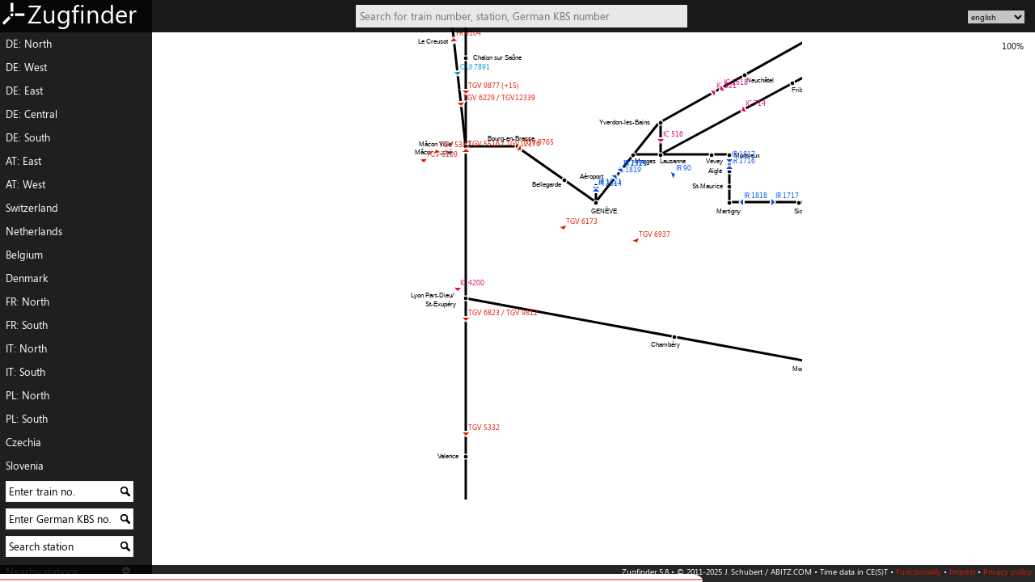

--- FILE ---
content_type: text/html; charset=utf-8
request_url: https://www.zugfinder.net/en/livemap-europa-605-2323
body_size: 4799
content:
<!DOCTYPE html>
<html xmlns="http://www.w3.org/1999/xhtml" xml:lang="en" lang="en" prefix="og: http://ogp.me/ns#">
<head>
<base target="_parent" />
<meta http-equiv="Content-Type" content="text/html; charset=utf-8" />
<meta name="language" content="en" />
<meta name="description" content="Live Tracking and the current positions of trains in Germany, Austria, Netherlands, Belgium, Denmark, Eastern France, Italy and Denmark." />
<meta name="twitter:card" content="summary_large_image"/>
<meta property="og:title" content="Current long-distance train positions in Germany, Austria, Netherlands, Belgium, Denmark, Eastern France, Italy and Denmark" />
<meta property="og:description" content="Live Tracking and the current positions of trains in Germany, Austria, Netherlands, Belgium, Denmark, Eastern France, Italy and Denmark." />
<meta property="og:url" content="https://www.zugfinder.net/en/livemap-europa-605-2323" />
<meta property="og:image" content="https://www.zugfinder.net/images/ICE_3_g.jpg" />
<meta name="viewport" content="minimum-scale=1.0, width=device-width, initial-scale=1.0" />
<meta name="msapplication-config" content="https://www.zugfinder.net/icon/browserconfig.xml" />
<meta name="theme-color" content="#e51400">
<meta name="application-name" content="Zugfinder" />
<meta name="format-detection" content="telephone=no" />
<link rel="canonical" href="https://www.zugfinder.net/en/livemap-europa" />
<link rel="alternate" hreflang="cs" href="https://www.zugfinder.net/cs/livemap-europa-605-2323" />
<link rel="alternate" hreflang="da" href="https://www.zugfinder.net/da/livemap-europa-605-2323" />
<link rel="alternate" hreflang="de" href="https://www.zugfinder.net/de/livemap-europa-605-2323" />
<link rel="alternate" hreflang="en" href="https://www.zugfinder.net/en/livemap-europa-605-2323" />
<link rel="alternate" hreflang="fr" href="https://www.zugfinder.net/fr/livemap-europa-605-2323" />
<link rel="alternate" hreflang="it" href="https://www.zugfinder.net/it/livemap-europa-605-2323" />
<link rel="alternate" hreflang="nl" href="https://www.zugfinder.net/nl/livemap-europa-605-2323" />
<link rel="alternate" hreflang="pl" href="https://www.zugfinder.net/pl/livemap-europa-605-2323" />
<link rel="alternate" hreflang="sk" href="https://www.zugfinder.net/sk/livemap-europa-605-2323" />
<link rel="alternate" hreflang="sl" href="https://www.zugfinder.net/sl/livemap-europa-605-2323" />
<link rel="apple-touch-icon" sizes="180x180" href="https://www.zugfinder.net/icon/apple-touch-icon.png">
<link rel="icon" type="image/png" sizes="32x32" href="https://www.zugfinder.net/icon/favicon-32x32.png">
<link rel="icon" type="image/png" sizes="16x16" href="https://www.zugfinder.net/icon/favicon-16x16.png">
<link rel="manifest" href="https://www.zugfinder.net/icon/site.webmanifest">
<link rel="mask-icon" href="https://www.zugfinder.net/icon/safari-pinned-tab.svg" color="#e51400">
<link rel="shortcut icon" href="https://www.zugfinder.net/icon/favicon.ico" type="image/ico" />
<title>Current long-distance train positions in Germany, Austria, Netherlands, Belgium, Denmark, Eastern France, Italy and Denmark - Zugfinder</title>
<link href="https://www.zugfinder.net/templates/zugfinder_m.css?v=46"  rel="stylesheet" type="text/css" />
<link href="https://www.zugfinder.net/templates/zugfinder_m.css?v=46" rel="stylesheet" type="text/css" media="only screen and (max-width: 560px)" />
<link href="https://www.zugfinder.net/templates/zugfinder_m.css?v=46" rel="stylesheet" type="text/css" media="only screen and (-webkit-min-device-pixel-ratio : 1.5), only screen and (min-device-pixel-ratio : 1.5)" />
<link href="https://www.zugfinder.net/templates/zugfinder.css?v=45" rel="stylesheet" type="text/css" media="only screen and (min-width:560px) and (orientation:landscape)" />
<!--[if IE]><link rel="stylesheet" type="text/css" href="https://www.zugfinder.net/templates/zugfinder.css?v=45"  media="screen" /><![endif]-->
<script src="https://www.zugfinder.net/js/en.js"></script>
<script src="https://www.zugfinder.net/js/zuginfo_json.js"></script>
<script src="https://www.zugfinder.net/js/zugfinder.lib.js"></script>
<script src="https://www.zugfinder.net/js/ajax_json_v2.js"></script>
<script>
function journeyselector(formname) {
  var checkboxes = document.querySelectorAll("#"+formname+" * input");
  var checkboxesChecked = [];
  for (var i=0; i<checkboxes.length; i++) {
     if (checkboxes[i].checked) {
        checkboxesChecked.push(checkboxes[i]);
     }
  }
  if(checkboxesChecked.length == 2) {
	  for (var i=0; i<checkboxes.length; i++) {
		 if (!checkboxes[i].checked) {
			checkboxes[i].disabled = true;
		 }
	  }
  }
  else if(checkboxesChecked.length < 2) {
	  for (var i=0; i<checkboxes.length; i++) {
			checkboxes[i].disabled = false;
	  }
  }
}

function zoomSVGKarte(type) {
	kartediv = document.getElementById("karte");
	kartel = document.getElementById("svgobj");
	kartel.setAttribute("data","/karte-komplett.svg");
	zoom = parseInt(kartediv.dataset.zoom);
	if(type == "in" && zoom < 4) { zoom = zoom+1; }
	if(type == "out" && zoom > 0) { zoom = zoom-1; }
	kartediv.dataset.zoom = zoom;
	if(zoom == 0) { objr = "3"; objf = "0.5em"; zoomfactor = 1; }
	else if(zoom == 1) { objr = "2.25"; objf = "0.4em"; zoomfactor = 1.333; }
	else if(zoom == 2) { objr = "2"; objf = "0.333em"; zoomfactor = 1.5; }
	else if(zoom == 3) { objr = "1.5"; objf = "0.25em"; zoomfactor = 2; }
	else if(zoom == 4) { objr = "1"; objf = "0.166em"; zoomfactor = 3; }

	document.getElementById("svgobjr").setAttribute("value",objr);
	document.getElementById("svgobjf").setAttribute("value",objf);
	kartediv.setAttribute("class","z"+zoom);
	var dragger = localStorage.getItem('dragger')
	var dragarr = dragger.split("|");
	var x = parseInt(dragarr[0]);
	var y = parseInt(dragarr[1]);
	document.getElementById('karte').style.left = (x*(-1)*zoomfactor)+"px";
	document.getElementById('karte').style.top = (y*(-1)*zoomfactor)+"px";
	
}

function toggleFilter(divname) {
	if(window.document.getElementById(divname).style.display == 'none')	{ window.document.getElementById(divname).style.display ='block'; }
	else { window.document.getElementById(divname).style.display ='none'; }
}

function toggleTab(id) {
	currenttab = document.getElementById('tabs').getElementsByClassName('active')[0];
	currenttab.className = '';
	currentid = currenttab.id.split('_')[currenttab.id.split('_').length-1];
	currentdiv = document.getElementById(id.split('_')[0] + "_" + currentid);

	newdiv = document.getElementById(id);
	newid = id.split('_')[id.split('_').length-1];
	newtab = document.getElementById("tab_" + newid);
	if(currentid < newid) {
		currentdiv.style.whiteSpace = 'inherit'; currentdiv.style.left = '-100%'; currentdiv.style.width = '0%';
		}
	else { 
		currentdiv.style.whiteSpace = 'inherit'; currentdiv.style.left = '100%'; currentdiv.style.width = '0%';
		}
	newdiv.style.left = '0%'; newdiv.style.width = '100%'; newdiv.style.whiteSpace = 'normal';
	newtab.className = 'active';
}

</script>
</head>
<body><div id="wrap"><div id="content">

<a id="Logo" href="/en/start"><img src="https://www.zugfinder.net/images/logo3.png" alt="Zugfinder" title="Zugfinder" />Zugfinder</a>
<a id="jumper" href="javascript:void(0)" onclick="togglemenu()" tabindex="1">&equiv;</a>
<a id="suchlupe" class="onmo" href="javascript:void(0)" onclick="document.getElementById('logosuche').focus();document.getElementById('logoform').style.zIndex = '500';document.getElementById('logosuche').style.width = '60vw'" tabindex="1">⚲</a>

<form id="langselectform1" class="onmo" style="position:fixed;top:0.5em;left:0.5em;z-index:500" style="margin:2em">
<select id="langselect1" name="" style="background:rgba(255,255,255,0.75);border:0;font-size:1.2em" onclick="document.getElementById(this.id).innerHTML = document.getElementById('langselect').innerHTML" onchange="javascript:location.href = this.value;">
	<option value="/cs/livemap-europa-605-2323">CS</option>
	<option value="/da/livemap-europa-605-2323">DA</option>
	<option value="/de/livemap-europa-605-2323">DE</option>
	<option value="/en/livemap-europa-605-2323" selected="selected">EN</option>
	<option value="/fr/livemap-europa-605-2323">FR</option>
	<option value="/it/livemap-europa-605-2323">IT</option>
	<option value="/nl/livemap-europa-605-2323">NL</option>
	<option value="/pl/livemap-europa-605-2323">PL</option>
	<option value="/sk/livemap-europa-605-2323">SK</option>
	<option value="/sl/livemap-europa-605-2323">SL</option>
</select>
</form>
<form id="langselectform" class="nomo" style="position:absolute;top:1em;right:1em;z-index:500">
<select id="langselect" name="" style="background:rgba(255,255,255,0.75);border:0;font-size:0.8em" onchange="javascript:location.href = this.value;">
	<option value="/cs/livemap-europa-605-2323">český</option>
	<option value="/da/livemap-europa-605-2323">dansk</option>
	<option value="/de/livemap-europa-605-2323">deutsch</option>
	<option value="/en/livemap-europa-605-2323" selected="selected">english</option>
	<option value="/fr/livemap-europa-605-2323">français</option>
	<option value="/it/livemap-europa-605-2323">italiano</option>
	<option value="/nl/livemap-europa-605-2323">nederlands</option>
	<option value="/pl/livemap-europa-605-2323">polski</option>
	<option value="/sk/livemap-europa-605-2323">slovenčina</option>
	<option value="/sl/livemap-europa-605-2323">slovenščina</option>
</select>
</form>

<form action="/search.php" id="logoform" method="post">
	<input type="hidden" name="lang" value="en" />
	<input type="text" id="logosuche" name="logosuche" placeholder="Search for train number, station, German KBS number" autocomplete="off" onkeyup="bahnhofsnamen(this.id)" />
	<div id="logosuche_ajax" class="ajax"></div>
</form>

<div id="Navigation" style="background:rgba(43,43,43,.9)">
	<a href="/en/livemap-europa-1296-773">DE: North</a><a href="/en/livemap-europa-1050-1089">DE: West</a><a href="/en/livemap-europa-1727-950">DE: East</a><a href="/en/livemap-europa-1296-1142">DE: Central</a><a href="/en/livemap-europa-1326-1616">DE: South</a><a href="/en/livemap-europa-2074-1709">AT: East</a><a href="/en/livemap-europa-1491-1938">AT: West</a><a href="/en/livemap-europa-1177-2085">Switzerland</a><a href="/en/livemap-europa-673-1009">Netherlands</a><a href="/en/livemap-europa-584-1175">Belgium</a><a href="/en/livemap-europa-1497-432">Denmark</a><a href="/en/livemap-europa-455-1416">FR: North</a><a href="/en/livemap-europa-615-2623">FR: South</a><a href="/en/livemap-europa-1405-2626">IT: North</a><a href="/en/livemap-europa-1737-3638">IT: South</a><a href="/en/livemap-europa-2345-950">PL: North</a><a href="/en/livemap-europa-2383-1277">PL: South</a><a href="/en/livemap-europa-1987-1413">Czechia</a><a href="/en/livemap-europa-1877-2265">Slovenia</a>
	<form action="/search.php" method="post" style="position:relative" title="Search for historical delay data for individual trains">
	<input type="hidden" name="lang" value="en" />
	<input type="text" name="zugnr" value="Enter train no." onclick="this.value='';" />
	<input class="submit" type="image" src="https://www.zugfinder.net/images/lupe.png" alt="Search for delay data" title="Search for delay data" />
	</form>
	<form action="/search.php" method="post" style="position:relative" title="Show German train schedule route (with regional traffic)">
	<input type="hidden" name="lang" value="en" />
	<input type="text" name="kbs" value="Enter German KBS no." onclick="this.value='';" />
	<input class="submit" type="image" src="https://www.zugfinder.net/images/lupe.png" alt="Show German train schedule route (with regional traffic)" title="Show German train schedule route (with regional traffic)" />
	</form>
	<form action="/search.php" method="post" style="position:relative" title="Search station">
	<input type="hidden" name="lang" value="en" />
	<input type="text" name="bahnhofssuche" value="Search station" onclick="this.value='';" />
	<input class="submit" type="image" src="https://www.zugfinder.net/images/lupe.png" alt="Search station" title="Search station" />
	</form>
	<a style="background-image:url('https://www.zugfinder.net/images/location_w.png'); background-repeat:no-repeat; background-position:148px center" href="javascript:void(0)" onclick="showGeoposition('en');">Nearby stations</a>
	<a href="/en/connection">Connection reliability</a>
	<a href="/en/directconnection">Direct connections</a>
	<a href="/en/stationboard">Station board</a>
	<a href="/en/compositions">Wagon orders</a>
	<a href="/en/livelist">List of current trains</a>
	<a href="/en/login">Zugfinder Pro</a>
	<a style="height:calc(0.8em + 4px)">&nbsp;</a>
</div>

<div id="Inhalt">
<div id="Logobg"></div>
<div id="mt" class=""><p></p><span></span></div>
<div id="loader"><img src="/images/preload.gif" style="vertical-align:middle" />Data is being loaded. This may take a few seconds...</div><div id="loaderwrap"><div id="loaderline"></div></div>
	<div id="uhr"><div id="u0"></div><div id="u1"></div></div>
	<div id="zoomdiv">
		<div id="karte" style="position:absolute;top:-25%;left:-25%">
			<div style="width:100%;height:100%;position:absolute;z-index:0"></div>
			<object id="svgobj" type="image/svg+xml" data="https://www.zugfinder.net/karte-komplett.svg">
			  <param id="svgobjr" name="r" value="3" />
			  <param id="svgobjf" name="f" value="0.5em" />
			</object>
		</div>
	</div>


</div></div>
<div id="detaildiv"><a href="javascript:void(0)" onclick="javascript:closedetail()" class="closer">&#9746;</a><div id="detail"></div></div>
<br style="clear:both" />
<div id="footer"><p style="margin:0">
<div id="appbar" class="onmo">
	<a 
	href="/en/livemap-europa"><img src="/images/map.png" style="height:40px;width:auto;margin-top:-5px" /><br />Live</a><a 
	href="/en/stationboard"><img src="/images/tabelle.png" style="height:40px;width:auto;margin-top:-5px"><br />Station board</a>
</div>
<!--em><a href="https://award.zugfinder.net">Zugfinder Train Delay Forecast Award</a></em>: Design a new technology and win a prize!
<br />--><span class="nomo">Zugfinder 5.8
&bull; &copy; 2011-2025 J. Schubert / ABITZ.COM
&bull; </span>Time data in CE(S)T
&bull; <a href="/en/howitworks">Functionality</a>
&bull; <a href="/en/imprint">Imprint</a>
&bull; <a href="/en/imprint#datenschutz">Privacy policy</a>
<!--&bull; <a href="http://www.marmaloo.com" target="new">Selbstgemachte Marmelade</a>-->
&nbsp;</p></div>
</div>
<div id="device"></div>
<script>

//karte zurueck
//alert("hu");
window.addEventListener( "pageshow", function ( event ) {
	if(document.getElementById('detail') != null) { document.getElementById('Inhalt').style.opacity = 1; }

  var historyTraversal = event.persisted || ( typeof window.performance != "undefined" && window.performance.navigation.type === 2 );
  if ( historyTraversal ) { document.getElementById('Inhalt').style.opacity = 1; }
});

if(window.SVGAngle) {
var logo = document.getElementById('Logo').firstChild.src; var logos = logo.replace("png", "svg"); document.getElementById('Logo').firstChild.src = logos;
}

if(document.getElementById('karte')) {
	if(document.getElementById('karte').getElementsByTagName('img')[0] && window.SVGAngle) {
	var karte = document.getElementById('karte').getElementsByTagName('img')[0].src;
	var svg = karte.replace("png", "svg");
	document.getElementById('karte').getElementsByTagName('img')[0].src = svg;
	}
}

//zoombare Karte
//Make the DIV element draggagle:
if(document.getElementById('zoomdiv')) { calculateDragger(605,2323); dragElement(document.getElementById("zoomdiv").getElementsByTagName('div')[0]); }
//lade Karte
else if(document.getElementById('karte')) { load_netz('europa'); }

var displays = document.querySelectorAll('.circle');
[].forEach.call(displays, function(display) {
	//Firefox-Bug: Radius wird erst nach "Wartezeit" korrekt berechnet
	setTimeout(function() {
	var progress = display.querySelector('.circle__progress--fill');
	var radius = progress.r.baseVal.value;
	var radius = progress.r.baseVal.value;
	var circumference = 2 * Math.PI * radius;
	var note = parseFloat(display.dataset.note);
	var offset = circumference * (10 - note) / 10;
	progress.style.setProperty('stroke-dasharray', circumference);
	progress.style.setProperty('stroke-dashoffset', circumference);
	setTimeout(progress.style.setProperty('stroke-dashoffset', offset), 1000);
	},500);
});

//tableorder
var getCellValue = function(tr, idx){ return tr.children[idx].dataset.val; }
var comparer = function(idx, desc) { return function(a, b) { return function(v1, v2) {
        return v1 !== '' && v2 !== '' && !isNaN(v1) && !isNaN(v2) ? v1 - v2 : v1.toString().localeCompare(v2);
    }(getCellValue(desc ? a : b, idx), getCellValue(desc ? b : a, idx));
}};
// do the work...
document.querySelectorAll('th').forEach(th => th.lastElementChild.addEventListener('click', (() => {
    const table = document.getElementById('zugdaten');
    Array.from(table.querySelectorAll('tr:nth-child(n+2):not([data-order="no"])'))
        .sort(comparer(Array.from(th.parentNode.children).indexOf(th), this.desc = !this.desc))
        .forEach(tr => table.appendChild(tr) );
		document.querySelectorAll('th').forEach(ths => ths.lastElementChild.className = "tableorder");
		th.lastElementChild.className = "tableorder orderactive";
		
})));

</script>
</body>
</html>

--- FILE ---
content_type: text/css
request_url: https://www.zugfinder.net/templates/zugfinder.css?v=45
body_size: 660
content:
html,body{height:100%;font-size:67.5%;color:#000}
a{-webkit-touch-callout: none;-webkit-user-select: none}
body{ font-weight:400;font-size:1.2em; line-height:1.3em; margin:0 }
input, select, textarea, button{font-family:inherit;}
div	{ line-height:1.2em }
/*h1	{ font-size:2.4em; line-height:1.2em;font-weight:400 }
h2	{ font-size:1.2em; line-height:1.2em;font-weight:400 }*/
h3	{ font-size:1em; line-height:1.2em}
/*th	{ text-align:left;font-size:inherit }*/
td,th	{ text-align:left; white-space:nowrap;font-size:inherit;max-width:none;height:2em;padding:0.5em;overflow:visible }
td table td{height:1em} /*Zuginfo-Subtables*/

#zoomdiv { width:calc(80vw - 220px);height:calc(90vh - 50px) }
#karte {position:relative;top:20px;min-width:600px}
#fluegelstrecke {top:1em}
/*#OSMap {height:600px;max-height:80vh;}*/
#uhr {position:fixed;top:3em;right:1em;background:transparent;font-size:8pt;padding:3px}
#loader{position:fixed;top:4.5em;right:1em;left:initial;width:auto;z-index:551;padding:3px }
#toolbar {z-index:200;position:fixed;bottom:25px;height:30px;text-align:center;width:80px;right:0;background:rgba(255,255,255,1);transition:all .5s}
#zugdaten{width:calc(100% - 10px);margin:5px}
#pricingtable{width:calc(100% - 10px);margin:5px}
/*#stickynr{top:0}
#hero{padding-top:0}*/
#subherohome{height:50vh;}
#subherohome h1 {margin-top:40px;color:rgba(255,255,255,1)}

#logoform{position:fixed;top:0.5em;left:calc(50% - 200px);width:400px;z-index:500}
#logosuche{display:inline-block;border:0; background:rgba(255,255,255,0.9); padding:5px;width:400px;line-height:1em}
#logosuche_ajax { position:absolute;top:calc(0.5em + 1em + 10px);left:calc(50% - 290px);z-index:500 }
.ajax { position:absolute;margin-left:7em;text-align:left;background:#FFF;border:1px solid #EEE;line-height:2em;height:0;overflow:hidden;transition:all .5s ease;opacity:0 }

.statkachel {height:33vw;max-height:120px;width:33vw;max-width:120px;font-size:100%}
.statkachel .statsub { bottom:4px }
.zugbild {max-height:120px;}

.nomo {display:inline}
.onmo {display:none}

.uhr { text-align:center;position:relative;width:1.15em;height:1.15em;display:inline-block;border-radius:50%; background-color: transparent; border:4px solid rgba(60,60,60,.35); vertical-align:middle; margin:.15em }
.zugausfall { line-height:2em }


.circle { width:1.8em;height:1.8em;font-size:1em }
.cbig { width:2.6em;height:2.6em;font-size:2.6em; }


a	{ color:#E51400; text-decoration:none }

#wrap{min-height: 100%;width:100%; position: relative}
#content {position:relative;width:100%;top:0;float:left}
#footer{text-align:right}

#jumper{display:none}
#suchlupe{display:none}
#Inhalt{margin-left:188px;width:calc(100% - 188px)}
#Navigation {left:0;z-index:0;padding-top:40px; height:calc(100vh - 40px);}
#Logo {text-align:left;background:rgba(0,0,0,0.9)}
/*#Logo {width:188px;background:rgba(0,0,0,0.5)}*/
#Logobg {display:none}

#detaildiv { left:50%; margin-left:-25%; max-width:50%;box-shadow: 0 0 1em }
#information {max-width:25%}



--- FILE ---
content_type: image/svg+xml
request_url: https://www.zugfinder.net/karte-komplett.svg
body_size: 21419
content:
<?xml version="1.0" encoding="utf-8"?>
<!DOCTYPE svg PUBLIC "-//W3C//DTD SVG 1.1//EN" "http://www.w3.org/Graphics/SVG/1.1/DTD/svg11.dtd" [
	<!ENTITY ns_svg "http://www.w3.org/2000/svg">
	<!ENTITY ns_xlink "http://www.w3.org/1999/xlink">
]>
<svg  version="1" id="Ebene_1" xmlns="&ns_svg;" xmlns:xlink="&ns_xlink;" width="3100" height="4500"
	 viewBox="12012 21449 3100 4500" style="font-size:1em;overflow:visible;" xml:space="preserve"
	>
<defs>
    <ref id="radius" param="r" default="3"/>
    <ref id="fontsize" param="f" default="0.5em"/>
</defs>

<style type="text/css">
<![CDATA[
	.st0{stroke:#FFFFFF;stroke-width:0.08em;fill:#000000}
	.st1{font-family:'Segoe UI',Helvetica,Arial; fill:#000}
	.st3{fill:none}
	.st4{fill:none;stroke:#000000;vector-effect:non-scaling-stroke;}
]]>
</style>
<g id="matrix-group" x="0" y="0">
<rect x="12012" y="21450" fill="none" width="3100" height="4500"/>
<line class="st4" stroke-width="url(#radius)" x1="12494" y1="22933" x2="12494" y2="22967"/>
<line class="st4" stroke-width="url(#radius)" x1="12467" y1="24241" x2="12602" y2="24373"/>
<line class="st4" stroke-width="url(#radius)" x1="12602" y1="24195" x2="12023" y2="24604"/>
<line class="st4" stroke-width="url(#radius)" x1="12580" y1="22625" x2="12502" y2="22901"/>
<line class="st4" stroke-width="url(#radius)" x1="12667" y1="23635" x2="12764" y2="23703"/>
<line class="st4" stroke-width="url(#radius)" x1="12764" y1="23704" x2="12764" y2="23684"/>
<line class="st4" stroke-width="url(#radius)" x1="12666" y1="23634" x2="12605" y2="23634"/>
<line class="st4" stroke-width="url(#radius)" x1="12569" y1="23325" x2="12602" y2="23457"/>
<line class="st4" stroke-width="url(#radius)" x1="13106" y1="23275" x2="13120" y2="23138"/>
<line class="st4" stroke-width="url(#radius)" x1="12603" y1="23822" x2="13204" y2="23933"/>
<line class="st4" stroke-width="url(#radius)" x1="12529" y1="22968" x2="12603" y2="23635"/>
<line class="st4" stroke-width="url(#radius)" x1="12844" y1="23643" x2="12844" y2="23606"/>
<line class="st4" stroke-width="url(#radius)" x1="13127" y1="23702" x2="13080" y2="23517"/>
<line class="st4" stroke-width="url(#radius)" x1="13342" y1="23655" x2="13295" y2="23535"/>
<line class="st4" stroke-width="url(#radius)" x1="13296" y1="23535" x2="13296" y2="23402"/>
<line class="st4" stroke-width="url(#radius)" x1="13201" y1="23452" x2="13103" y2="23459"/>
<line class="st4" stroke-width="url(#radius)" x1="13341" y1="23306" x2="13296" y2="23401"/>
<line class="st4" stroke-width="url(#radius)" x1="13342" y1="23305" x2="13342" y2="23079"/>
<line class="st4" stroke-width="url(#radius)" x1="13140" y1="23330" x2="13248" y2="22970"/>
<line class="st4" stroke-width="url(#radius)" x1="12841" y1="23606" x2="12762" y2="23705"/>
<line class="st4" stroke-width="url(#radius)" x1="12929" y1="23644" x2="12811" y2="23644"/>
<line class="st4" stroke-width="url(#radius)" x1="12929" y1="23705" x2="12929" y2="23645"/>
<line class="st4" stroke-width="url(#radius)" x1="13916" y1="23874" x2="13916" y2="23810"/>
<line class="st4" stroke-width="url(#radius)" x1="13570" y1="24261" x2="13507" y2="24431"/>
<line class="st4" stroke-width="url(#radius)" x1="13523" y1="24235" x2="13569" y2="24261"/>
<line class="st4" stroke-width="url(#radius)" x1="13570" y1="24077" x2="13523" y2="24235"/>
<line class="st4" stroke-width="url(#radius)" x1="14058" y1="25852" x2="14209" y2="25852"/>
<line class="st4" stroke-width="url(#radius)" x1="14210" y1="25854" x2="14210" y2="25276"/>
<line class="st4" stroke-width="url(#radius)" x1="13971" y1="25207" x2="14210" y2="25273"/>
<line class="st4" stroke-width="url(#radius)" x1="14249" y1="25273" x2="14249" y2="25075"/>
<line class="st4" stroke-width="url(#radius)" x1="14213" y1="25273" x2="14367" y2="25273"/>
<line class="st4" stroke-width="url(#radius)" x1="13307" y1="24018" x2="13342" y2="24053"/>
<line class="st4" stroke-width="url(#radius)" x1="13396" y1="23964" x2="13341" y2="23992"/>
<line class="st4" stroke-width="url(#radius)" x1="13179" y1="23945" x2="13343" y2="24037"/>
<line class="st4" stroke-width="url(#radius)" x1="13373" y1="23310" x2="13295" y2="23404"/>
<line class="st4" stroke-width="url(#radius)" x1="13449" y1="23310" x2="13373" y2="23310"/>
<line class="st4" stroke-width="url(#radius)" x1="15032" y1="22242" x2="14773" y2="22400"/>
<line class="st4" stroke-width="url(#radius)" x1="14476" y1="22300" x2="14513" y2="22400"/>
<line class="st4" stroke-width="url(#radius)" x1="14285" y1="22400" x2="14285" y2="22586"/>
<line class="st4" stroke-width="url(#radius)" x1="14680" y1="22194" x2="14285" y2="22400"/>
<line class="st4" stroke-width="url(#radius)" x1="14934" y1="22511" x2="14776" y2="22511"/>
<line class="st4" stroke-width="url(#radius)" x1="14445" y1="22174" x2="15036" y2="22582"/>
<line class="st4" stroke-width="url(#radius)" x1="14562" y1="22669" x2="14591" y2="22738"/>
<line class="st4" stroke-width="url(#radius)" x1="14497" y1="22808" x2="14569" y2="22992"/>
<line class="st4" stroke-width="url(#radius)" x1="15064" y1="22785" x2="14515" y2="22785"/>
<line class="st4" stroke-width="url(#radius)" x1="14579" y1="22669" x2="14599" y2="22786"/>
<line class="st4" stroke-width="url(#radius)" x1="14514" y1="22669" x2="14547" y2="22726"/>
<line class="st4" stroke-width="url(#radius)" x1="14730" y1="22404" x2="14513" y2="22786"/>
<line class="st4" stroke-width="url(#radius)" x1="14732" y1="22400" x2="14513" y2="22504"/>
<line class="st4" stroke-width="url(#radius)" x1="14514" y1="22481" x2="14514" y2="22670"/>
<line class="st4" stroke-width="url(#radius)" x1="14476" y1="22669" x2="14476" y2="22750"/>
<line class="st4" stroke-width="url(#radius)" x1="14688" y1="22669" x2="14379" y2="22669"/>
<line class="st4" stroke-width="url(#radius)" x1="14072" y1="22220" x2="14072" y2="22400"/>
<line class="st4" stroke-width="url(#radius)" x1="13151" y1="23703" x2="12930" y2="23703"/>
<line class="st4" stroke-width="url(#radius)" x1="13294" y1="23401" x2="12842" y2="23645"/>
<line class="st4" stroke-width="url(#radius)" x1="13172" y1="23616" x2="13105" y2="23616"/>
<line class="st4" stroke-width="url(#radius)" x1="13448" y1="23446" x2="13294" y2="23400"/>
<line class="st4" stroke-width="url(#radius)" x1="14233" y1="22863" x2="14359" y2="22996"/>
<line class="st4" stroke-width="url(#radius)" x1="14234" y1="22865" x2="14234" y2="23004"/>
<line class="st4" stroke-width="url(#radius)" x1="14234" y1="22863" x2="13988" y2="22863"/>
<line class="st4" stroke-width="url(#radius)" x1="13989" y1="22738" x2="13989" y2="23159"/>
<line class="st4" stroke-width="url(#radius)" x1="13892" y1="22662" x2="13989" y2="22738"/>
<line class="st4" stroke-width="url(#radius)" x1="14477" y1="22750" x2="14419" y2="22862"/>
<line class="st4" stroke-width="url(#radius)" x1="14241" y1="23160" x2="14394" y2="23264"/>
<line class="st4" stroke-width="url(#radius)" x1="14079" y1="22864" x2="14319" y2="23083"/>
<line class="st4" stroke-width="url(#radius)" x1="14381" y1="22669" x2="14428" y2="22904"/>
<line class="st4" stroke-width="url(#radius)" x1="14515" y1="22784" x2="14239" y2="23158"/>
<line class="st4" stroke-width="url(#radius)" x1="14073" y1="22400" x2="14513" y2="22785"/>
<line class="st4" stroke-width="url(#radius)" x1="14043" y1="23716" x2="13917" y2="23535"/>
<line class="st4" stroke-width="url(#radius)" x1="14188" y1="23591" x2="14188" y2="23537"/>
<line class="st4" stroke-width="url(#radius)" x1="14188" y1="23536" x2="14141" y2="23415"/>
<line class="st4" stroke-width="url(#radius)" x1="13295" y1="23535" x2="13245" y2="23535"/>
<line class="st4" stroke-width="url(#radius)" x1="13247" y1="23537" x2="13107" y2="23273"/>
<line class="st4" stroke-width="url(#radius)" x1="13634" y1="25806" x2="14060" y2="25806"/>
<line class="st4" stroke-width="url(#radius)" x1="14060" y1="25853" x2="14060" y2="25354"/>
<line class="st4" stroke-width="url(#radius)" x1="13714" y1="24773" x2="13892" y2="24989"/>
<line class="st4" stroke-width="url(#radius)" x1="14144" y1="24901" x2="13892" y2="24989"/>
<line class="st4" stroke-width="url(#radius)" x1="13846" y1="24406" x2="13689" y2="24683"/>
<line class="st4" stroke-width="url(#radius)" x1="13745" y1="24233" x2="14401" y2="25330"/>
<line class="st4" stroke-width="url(#radius)" x1="13861" y1="25089" x2="13901" y2="25089"/>
<line class="st4" stroke-width="url(#radius)" x1="13341" y1="24151" x2="14060" y2="25352"/>
<line class="st4" stroke-width="url(#radius)" x1="13570" y1="24260" x2="13746" y2="24890"/>
<line class="st4" stroke-width="url(#radius)" x1="13524" y1="24077" x2="13570" y2="24077"/>
<line class="st4" stroke-width="url(#radius)" x1="13380" y1="23907" x2="13396" y2="23964"/>
<line class="st4" stroke-width="url(#radius)" x1="13672" y1="23874" x2="13570" y2="24077"/>
<line class="st4" stroke-width="url(#radius)" x1="13570" y1="24261" x2="13570" y2="23878"/>
<line class="st4" stroke-width="url(#radius)" x1="13151" y1="23703" x2="13744" y2="24232"/>
<line class="st4" stroke-width="url(#radius)" x1="13341" y1="24152" x2="12808" y2="24373"/>
<line class="st4" stroke-width="url(#radius)" x1="13342" y1="24151" x2="13342" y2="23655"/>
<line class="st4" stroke-width="url(#radius)" x1="13342" y1="23874" x2="13178" y2="23943"/>
<line class="st4" stroke-width="url(#radius)" x1="13705" y1="23902" x2="13705" y2="23876"/>
<line class="st4" stroke-width="url(#radius)" x1="13821" y1="23720" x2="13705" y2="23874"/>
<line class="st4" stroke-width="url(#radius)" x1="13823" y1="23718" x2="13823" y2="23536"/>
<line class="st4" stroke-width="url(#radius)" x1="13343" y1="23875" x2="13915" y2="23875"/>
<line class="st4" stroke-width="url(#radius)" x1="13656" y1="23599" x2="13570" y2="23874"/>
<line class="st4" stroke-width="url(#radius)" x1="13839" y1="23479" x2="13839" y2="23391"/>
<line class="st4" stroke-width="url(#radius)" x1="13814" y1="23390" x2="13814" y2="23351"/>
<line class="st4" stroke-width="url(#radius)" x1="13856" y1="23390" x2="13814" y2="23390"/>
<line class="st4" stroke-width="url(#radius)" x1="13813" y1="23351" x2="13775" y2="23351"/>
<line class="st4" stroke-width="url(#radius)" x1="13773" y1="23352" x2="13573" y2="23413"/>
<line class="st4" stroke-width="url(#radius)" x1="13931" y1="23158" x2="13857" y2="23223"/>
<line class="st4" stroke-width="url(#radius)" x1="13857" y1="23390" x2="13857" y2="23222"/>
<line class="st4" stroke-width="url(#radius)" x1="13857" y1="23223" x2="13722" y2="23223"/>
<line class="st4" stroke-width="url(#radius)" x1="13722" y1="23368" x2="13722" y2="23222"/>
<line class="st4" stroke-width="url(#radius)" x1="12723" y1="22886" x2="12723" y2="22901"/>
<line class="st4" stroke-width="url(#radius)" x1="12868" y1="22780" x2="12868" y2="22900"/>
<line class="st4" stroke-width="url(#radius)" x1="12868" y1="22901" x2="13120" y2="23134"/>
<line class="st4" stroke-width="url(#radius)" x1="12235" y1="22368" x2="12579" y2="22625"/>
<line class="st4" stroke-width="url(#radius)" x1="12699" y1="22389" x2="12730" y2="22360"/>
<line class="st4" stroke-width="url(#radius)" x1="12789" y1="22391" x2="13054" y2="22501"/>
<line class="st4" stroke-width="url(#radius)" x1="12988" y1="22337" x2="12731" y2="22337"/>
<line class="st4" stroke-width="url(#radius)" x1="12989" y1="22303" x2="13078" y2="22218"/>
<line class="st4" stroke-width="url(#radius)" x1="12860" y1="22391" x2="12989" y2="22336"/>
<line class="st4" stroke-width="url(#radius)" x1="12990" y1="22218" x2="12990" y2="22390"/>
<line class="st4" stroke-width="url(#radius)" x1="12732" y1="22432" x2="12763" y2="22390"/>
<line class="st4" stroke-width="url(#radius)" x1="12773" y1="22488" x2="12992" y2="22390"/>
<line class="st4" stroke-width="url(#radius)" x1="12969" y1="22563" x2="12932" y2="22563"/>
<line class="st4" stroke-width="url(#radius)" x1="12933" y1="22525" x2="12887" y2="22525"/>
<line class="st4" stroke-width="url(#radius)" x1="12861" y1="22489" x2="12733" y2="22489"/>
<line class="st4" stroke-width="url(#radius)" x1="13114" y1="22391" x2="13114" y2="22423"/>
<line class="st4" stroke-width="url(#radius)" x1="13248" y1="22970" x2="13350" y2="22970"/>
<line class="st4" stroke-width="url(#radius)" x1="13491" y1="23281" x2="13570" y2="23120"/>
<line class="st4" stroke-width="url(#radius)" x1="13722" y1="23308" x2="13722" y2="23222"/>
<line class="st4" stroke-width="url(#radius)" x1="13823" y1="23297" x2="13823" y2="23222"/>
<line class="st4" stroke-width="url(#radius)" x1="13722" y1="23223" x2="13248" y2="22900"/>
<line class="st4" stroke-width="url(#radius)" x1="13656" y1="23177" x2="13656" y2="23597"/>
<line class="st4" stroke-width="url(#radius)" x1="13656" y1="23177" x2="13491" y2="23177"/>
<line class="st4" stroke-width="url(#radius)" x1="13449" y1="23281" x2="13491" y2="23177"/>
<line class="st4" stroke-width="url(#radius)" x1="13491" y1="23066" x2="13491" y2="23363"/>
<line class="st4" stroke-width="url(#radius)" x1="13491" y1="23281" x2="13407" y2="23281"/>
<line class="st4" stroke-width="url(#radius)" x1="13491" y1="23066" x2="13407" y2="23281"/>
<line class="st4" stroke-width="url(#radius)" x1="13570" y1="22905" x2="13656" y2="23177"/>
<line class="st4" stroke-width="url(#radius)" x1="13375" y1="22987" x2="13570" y2="22905"/>
<line class="st4" stroke-width="url(#radius)" x1="13342" y1="23079" x2="13375" y2="22987"/>
<line class="st4" stroke-width="url(#radius)" x1="13120" y1="23135" x2="13219" y2="23070"/>
<line class="st4" stroke-width="url(#radius)" x1="13364" y1="22390" x2="13215" y2="22539"/>
<line class="st4" stroke-width="url(#radius)" x1="13603" y1="22223" x2="13650" y2="22260"/>
<line class="st4" stroke-width="url(#radius)" x1="13650" y1="22260" x2="13703" y2="22324"/>
<line class="st4" stroke-width="url(#radius)" x1="13892" y1="22400" x2="13703" y2="22324"/>
<line class="st4" stroke-width="url(#radius)" x1="13650" y1="22187" x2="13650" y2="22260"/>
<line class="st4" stroke-width="url(#radius)" x1="13461" y1="22223" x2="13603" y2="22223"/>
<line class="st4" stroke-width="url(#radius)" x1="13786" y1="22082" x2="13603" y2="22223"/>
<line class="st4" stroke-width="url(#radius)" x1="13922" y1="22082" x2="13979" y2="22156"/>
<line class="st4" stroke-width="url(#radius)" x1="13979" y1="22156" x2="13979" y2="22302"/>
<line class="st4" stroke-width="url(#radius)" x1="13703" y1="22538" x2="13795" y2="22538"/>
<line class="st4" stroke-width="url(#radius)" x1="13540" y1="22431" x2="13703" y2="22455"/>
<line class="st4" stroke-width="url(#radius)" x1="13215" y1="22260" x2="13540" y2="22431"/>
<line class="st4" stroke-width="url(#radius)" x1="13750" y1="22592" x2="13892" y2="22650"/>
<line class="st4" stroke-width="url(#radius)" x1="13750" y1="22592" x2="13703" y2="22538"/>
<line class="st4" stroke-width="url(#radius)" x1="13750" y1="22592" x2="13892" y2="22424"/>
<line class="st4" stroke-width="url(#radius)" x1="13892" y1="22400" x2="13892" y2="22663"/>
<line class="st4" stroke-width="url(#radius)" x1="13844" y1="22455" x2="13979" y2="22302"/>
<line class="st4" stroke-width="url(#radius)" x1="13703" y1="22324" x2="13703" y2="22592"/>
<line class="st4" stroke-width="url(#radius)" x1="13597" y1="22390" x2="13540" y2="22431"/>
<line class="st4" stroke-width="url(#radius)" x1="13703" y1="22455" x2="13844" y2="22455"/>
<line class="st4" stroke-width="url(#radius)" x1="12700" y1="22390" x2="13901" y2="22390"/>
<line class="st4" stroke-width="url(#radius)" x1="13911" y1="22400" x2="14031" y2="22554"/>
<line class="st4" stroke-width="url(#radius)" x1="13892" y1="22400" x2="15036" y2="22400"/>
<line class="st4" stroke-width="url(#radius)" x1="13786" y1="22082" x2="14006" y2="22082"/>
<line class="st4" stroke-width="url(#radius)" x1="13901" y1="22223" x2="13901" y2="22390"/>
<line class="st4" stroke-width="url(#radius)" x1="13760" y1="22050" x2="13901" y2="22223"/>
<line class="st4" stroke-width="url(#radius)" x1="13461" y1="22224" x2="13509" y2="22171"/>
<line class="st4" stroke-width="url(#radius)" x1="13570" y1="22905" x2="13931" y2="23159"/>
<line class="st4" stroke-width="url(#radius)" x1="13461" y1="22440" x2="13540" y2="22431"/>
<line class="st4" stroke-width="url(#radius)" x1="13461" y1="22500" x2="13429" y2="22592"/>
<line class="st4" stroke-width="url(#radius)" x1="13248" y1="22811" x2="13248" y2="22967"/>
<line class="st4" stroke-width="url(#radius)" x1="13461" y1="22860" x2="13570" y2="22985"/>
<line class="st4" stroke-width="url(#radius)" x1="13461" y1="21882" x2="13461" y2="22860"/>
<line class="st4" stroke-width="url(#radius)" x1="13198" y1="22811" x2="13198" y2="22762"/>
<line class="st4" stroke-width="url(#radius)" x1="13198" y1="22811" x2="13248" y2="22900"/>
<line class="st4" stroke-width="url(#radius)" x1="13055" y1="22700" x2="13162" y2="22811"/>
<line class="st4" stroke-width="url(#radius)" x1="13055" y1="22625" x2="13248" y2="22811"/>
<line class="st4" stroke-width="url(#radius)" x1="13215" y1="22190" x2="13215" y2="22583"/>
<line class="st4" stroke-width="url(#radius)" x1="13121" y1="22502" x2="13462" y2="22236"/>
<line class="st4" stroke-width="url(#radius)" x1="13509" y1="22106" x2="13461" y2="22158"/>
<line class="st4" stroke-width="url(#radius)" x1="13444" y1="22213" x2="13461" y2="22213"/>
<line class="st4" stroke-width="url(#radius)" x1="13461" y1="22213" x2="13384" y2="22153"/>
<line class="st4" stroke-width="url(#radius)" x1="13384" y1="22047" x2="13319" y2="22047"/>
<line class="st4" stroke-width="url(#radius)" x1="13384" y1="22047" x2="13384" y2="22153"/>
<line class="st4" stroke-width="url(#radius)" x1="13248" y1="22970" x2="13304" y2="22938"/>
<line class="st4" stroke-width="url(#radius)" x1="12503" y1="22900" x2="13304" y2="22900"/>
<line class="st4" stroke-width="url(#radius)" x1="13304" y1="22732" x2="13304" y2="22937"/>
<line class="st4" stroke-width="url(#radius)" x1="13162" y1="22811" x2="13341" y2="22811"/>
<line class="st4" stroke-width="url(#radius)" x1="13214" y1="22583" x2="13247" y2="22506"/>
<line class="st4" stroke-width="url(#radius)" x1="13055" y1="22625" x2="12578" y2="22625"/>
<line class="st4" stroke-width="url(#radius)" x1="13055" y1="22625" x2="13137" y2="22583"/>
<line class="st4" stroke-width="url(#radius)" x1="13215" y1="22583" x2="13136" y2="22583"/>
<line class="st4" stroke-width="url(#radius)" x1="13348" y1="22506" x2="13247" y2="22506"/>
<line class="st4" stroke-width="url(#radius)" x1="13099" y1="22502" x2="13099" y2="22539"/>
<line class="st4" stroke-width="url(#radius)" x1="13055" y1="22539" x2="13215" y2="22539"/>
<line class="st4" stroke-width="url(#radius)" x1="13055" y1="22502" x2="13121" y2="22502"/>
<line class="st4" stroke-width="url(#radius)" x1="13055" y1="22504" x2="13055" y2="22700"/>
<line class="st4" stroke-width="url(#radius)" x1="13570" y1="22729" x2="13659" y2="22678"/>
<line class="st4" stroke-width="url(#radius)" x1="13570" y1="22591" x2="13570" y2="23120"/>
<line class="st4" stroke-width="url(#radius)" x1="13570" y1="22592" x2="13703" y2="22537"/>
<line class="st4" stroke-width="url(#radius)" x1="13341" y1="22811" x2="13570" y2="22905"/>
<line class="st4" stroke-width="url(#radius)" x1="13341" y1="22811" x2="13461" y2="22686"/>
<line class="st4" stroke-width="url(#radius)" x1="13428" y1="22591" x2="13461" y2="22686"/>
<line class="st4" stroke-width="url(#radius)" x1="13659" y1="22592" x2="13659" y2="22679"/>
<line class="st4" stroke-width="url(#radius)" x1="13428" y1="22591" x2="13304" y2="22732"/>
<line class="st4" stroke-width="url(#radius)" x1="13428" y1="22592" x2="13750" y2="22592"/>
<line class="st4" stroke-width="url(#radius)" x1="13348" y1="22506" x2="13429" y2="22592"/>
<text x="13095" y="22660" class="st1" font-size="url(#fontsize)" >Flugh Köln/Bonn</text>
<circle class="st0" cx="13090" cy="22659" r="url(#radius)"/>
<text x="13058" y="22693" class="st1" font-size="url(#fontsize)" >Siegburg/Bonn</text>
<circle class="st0" cx="13119" cy="22686" r="url(#radius)"/>
<text x="13123" y="22741" class="st1" font-size="url(#fontsize)" >Montabaur</text>
<circle class="st0" cx="13168" cy="22734" r="url(#radius)"/>
<text x="13143" y="22767" class="st1" font-size="url(#fontsize)" >Limburg Süd</text>
<circle class="st0" cx="13198" cy="22762" r="url(#radius)"/>
<text x="13015" y="22704" class="st1" font-size="url(#fontsize)" >Remagen</text>
<circle class="st0" cx="13055" cy="22700" r="url(#radius)"/>
<circle class="st0" cx="13948" cy="22115" r="url(#radius)"/>
<circle class="st0" cx="13922" cy="22082" r="url(#radius)"/>
<text x="13943" y="22159" class="st1" font-size="url(#fontsize)" >Anklam</text>
<circle class="st0" cx="13979" cy="22156" r="url(#radius)"/>
<text x="13938" y="22223" class="st1" font-size="url(#fontsize)" >Pasewalk</text>
<circle class="st0" cx="13979" cy="22219" r="url(#radius)"/>
<text x="13938" y="22259" class="st1" font-size="url(#fontsize)" >Prenzlau</text>
<circle class="st0" cx="13979" cy="22255" r="url(#radius)"/>
<text x="13923" y="22303" class="st1" font-size="url(#fontsize)" >Angermünde</text>
<circle class="st0" cx="13979" cy="22302" r="url(#radius)"/>
<text x="13908" y="22327" class="st1" font-size="url(#fontsize)" >Eberswalde</text>
<circle class="st0" cx="13955" cy="22330" r="url(#radius)"/>
<text x="13933" y="22364" class="st1" font-size="url(#fontsize)" >Bernau</text>
<circle class="st0" cx="13928" cy="22360" r="url(#radius)"/>
<circle class="st0" cx="13901" cy="22390" r="url(#radius)"/>
<circle class="st0" cx="13892" cy="22400" r="url(#radius)"/>
<circle class="st0" cx="13901" cy="22342" r="url(#radius)"/>
<circle class="st0" cx="13901" cy="22223" r="url(#radius)"/>
<text x="13868" y="22179" class="st1" font-size="url(#fontsize)" >Waren (Müritz)</text>
<circle class="st0" cx="13862" cy="22175" r="url(#radius)"/>
<text x="13703" y="22053" class="st1" font-size="url(#fontsize)" >Warnemünde</text>
<circle class="st0" cx="13760" cy="22050" r="url(#radius)"/>
<text x="13748" y="22085" class="st1" font-size="url(#fontsize)" >Rostock</text>
<circle class="st0" cx="13786" cy="22082" r="url(#radius)"/>
<circle class="st0" cx="13911" cy="22400" r="url(#radius)"/>
<circle class="st0" cx="14036" cy="22400" r="url(#radius)"/>
<circle class="st0" cx="14072" cy="22400" r="url(#radius)"/>
<circle class="st0" cx="13981" cy="22491" r="url(#radius)"/>
<circle class="st0" cx="14031" cy="22554" r="url(#radius)"/>
<circle class="st0" cx="13650" cy="22187" r="url(#radius)"/>
<text x="13650" y="22329" class="st1" font-size="url(#fontsize)" >Wittenberge</text>
<circle class="st0" cx="13703" cy="22324" r="url(#radius)"/>
<circle class="st0" cx="13865" cy="22390" r="url(#radius)"/>
<circle class="st0" cx="13461" cy="22390" r="url(#radius)"/>
<circle class="st0" cx="13597" cy="22390" r="url(#radius)"/>
<circle class="st0" cx="13703" cy="22390" r="url(#radius)"/>
<text x="13516" y="22445" class="st1" font-size="url(#fontsize)" >Braunschweig</text>
<circle class="st0" cx="13540" cy="22431" r="url(#radius)"/>
<circle class="st0" cx="13616" cy="22442" r="url(#radius)"/>
<circle class="st0" cx="13788" cy="22455" r="url(#radius)"/>
<circle class="st0" cx="13844" cy="22455" r="url(#radius)"/>
<circle class="st0" cx="13703" cy="22455" r="url(#radius)"/>
<circle class="st0" cx="13859" cy="22437" r="url(#radius)"/>
<text x="13728" y="22511" class="st1" font-size="url(#fontsize)" >Lutherstadt Wittenberg</text>
<circle class="st0" cx="13821" cy="22508" r="url(#radius)"/>
<text x="13798" y="22546" class="st1" font-size="url(#fontsize)" >Bitterfeld</text>
<circle class="st0" cx="13795" cy="22538" r="url(#radius)"/>
<circle class="st0" cx="13892" cy="22424" r="url(#radius)"/>
<circle class="st0" cx="13892" cy="22585" r="url(#radius)"/>
<circle class="st0" cx="13892" cy="22662" r="url(#radius)"/>
<circle class="st0" cx="13963" cy="22135" r="url(#radius)"/>
<circle class="st0" cx="13650" cy="22260" r="url(#radius)"/>
<circle class="st0" cx="13839" cy="22082" r="url(#radius)"/>
<circle class="st0" cx="13880" cy="22082" r="url(#radius)"/>
<circle class="st0" cx="14006" cy="22082" r="url(#radius)"/>
<circle class="st0" cx="13964" cy="22082" r="url(#radius)"/>
<circle class="st0" cx="13892" cy="22650" r="url(#radius)"/>
<circle class="st0" cx="13703" cy="22496" r="url(#radius)"/>
<circle class="st0" cx="13939" cy="22699" r="url(#radius)"/>
<circle class="st0" cx="13722" cy="22131" r="url(#radius)"/>
<circle class="st0" cx="13603" cy="22223" r="url(#radius)"/>
<circle class="st0" cx="13549" cy="22223" r="url(#radius)"/>
<circle class="st0" cx="13319" cy="22047" r="url(#radius)"/>
<circle class="st0" cx="13384" cy="22047" r="url(#radius)"/>
<circle class="st0" cx="13461" cy="22024" r="url(#radius)"/>
<circle class="st0" cx="13461" cy="22042" r="url(#radius)"/>
<circle class="st0" cx="13461" cy="22084" r="url(#radius)"/>
<circle class="st0" cx="13384" cy="22088" r="url(#radius)"/>
<circle class="st0" cx="13461" cy="22116" r="url(#radius)"/>
<circle class="st0" cx="13384" cy="22125" r="url(#radius)"/>
<circle class="st0" cx="13384" cy="22153" r="url(#radius)"/>
<circle class="st0" cx="13509" cy="22107" r="url(#radius)"/>
<circle class="st0" cx="13461" cy="22158" r="url(#radius)"/>
<circle class="st0" cx="13509" cy="22172" r="url(#radius)"/>
<circle class="st0" cx="13461" cy="22213" r="url(#radius)"/>
<circle class="st0" cx="13444" cy="22213" r="url(#radius)"/>
<circle class="st0" cx="13461" cy="22236" r="url(#radius)"/>
<circle class="st0" cx="13215" cy="22191" r="url(#radius)"/>
<circle class="st0" cx="13215" cy="22237" r="url(#radius)"/>
<circle class="st0" cx="13215" cy="22260" r="url(#radius)"/>
<circle class="st0" cx="13311" cy="22311" r="url(#radius)"/>
<circle class="st0" cx="13343" cy="22328" r="url(#radius)"/>
<circle class="st0" cx="13215" cy="22306" r="url(#radius)"/>
<circle class="st0" cx="13215" cy="22348" r="url(#radius)"/>
<circle class="st0" cx="13215" cy="22369" r="url(#radius)"/>
<circle class="st0" cx="13215" cy="22390" r="url(#radius)"/>
<circle class="st0" cx="13176" cy="22390" r="url(#radius)"/>
<circle class="st0" cx="13114" cy="22390" r="url(#radius)"/>
<circle class="st0" cx="13215" cy="22428" r="url(#radius)"/>
<circle class="st0" cx="13267" cy="22390" r="url(#radius)"/>
<circle class="st0" cx="13313" cy="22390" r="url(#radius)"/>
<circle class="st0" cx="13337" cy="22416" r="url(#radius)"/>
<circle class="st0" cx="13390" cy="22390" r="url(#radius)"/>
<circle class="st0" cx="13461" cy="22273" r="url(#radius)"/>
<circle class="st0" cx="13461" cy="22315" r="url(#radius)"/>
<circle class="st0" cx="13461" cy="22440" r="url(#radius)"/>
<circle class="st0" cx="13381" cy="22347" r="url(#radius)"/>
<circle class="st0" cx="13413" cy="22364" r="url(#radius)"/>
<circle class="st0" cx="13461" cy="22357" r="url(#radius)"/>
<circle class="st0" cx="13280" cy="22294" r="url(#radius)"/>
<circle class="st0" cx="13215" cy="22209" r="url(#radius)"/>
<circle class="st0" cx="13215" cy="22199" r="url(#radius)"/>
<circle class="st0" cx="13461" cy="22417" r="url(#radius)"/>
<circle class="st0" cx="13321" cy="22345" r="url(#radius)"/>
<text x="13723" y="22552" class="st1" font-size="url(#fontsize)" >Halle/Leipzig </text>
<text x="13723" y="22559" class="st1" font-size="url(#fontsize)" >Flugh</text>
<circle class="st0" cx="13725" cy="22563" r="url(#radius)"/>
<text x="13668" y="22535" class="st1" font-size="url(#fontsize)" >Halle (S)</text>
<circle class="st0" cx="13703" cy="22538" r="url(#radius)"/>
<text x="13808" y="22634" class="st1" font-size="url(#fontsize)" >Riesa</text>
<circle class="st0" cx="13830" cy="22625" r="url(#radius)"/>
<text x="13728" y="22603" class="st1" font-size="url(#fontsize)" >Leipzig</text>
<circle class="st0" cx="13750" cy="22592" r="url(#radius)"/>
<text x="13681" y="22603" class="st1" font-size="url(#fontsize)" >Weißenfels</text>
<circle class="st0" cx="13703" cy="22592" r="url(#radius)"/>
<text x="13638" y="22587" class="st1" font-size="url(#fontsize)" >Naumburg</text>
<circle class="st0" cx="13659" cy="22592" r="url(#radius)"/>
<text x="13613" y="22603" class="st1" font-size="url(#fontsize)" >Weimar</text>
<circle class="st0" cx="13623" cy="22592" r="url(#radius)"/>
<text x="13573" y="22603" class="st1" font-size="url(#fontsize)" >Erfurt</text>
<circle class="st0" cx="13570" cy="22592" r="url(#radius)"/>
<text x="13516" y="22603" class="st1" font-size="url(#fontsize)" >Gotha</text>
<circle class="st0" cx="13529" cy="22592" r="url(#radius)"/>
<text x="13488" y="22587" class="st1" font-size="url(#fontsize)" >Eisenach</text>
<circle class="st0" cx="13503" cy="22592" r="url(#radius)"/>
<text x="13466" y="22603" class="st1" font-size="url(#fontsize)" >Bebra</text>
<circle class="st0" cx="13461" cy="22592" r="url(#radius)"/>
<text x="13383" y="22595" class="st1" font-size="url(#fontsize)" >Kassel-Wh</text>
<circle class="st0" cx="13428" cy="22592" r="url(#radius)"/>
<circle class="st0" cx="13403" cy="22564" r="url(#radius)"/>
<circle class="st0" cx="13377" cy="22537" r="url(#radius)"/>
<circle class="st0" cx="13461" cy="22685" r="url(#radius)"/>
<circle class="st0" cx="13461" cy="22641" r="url(#radius)"/>
<text x="13370" y="22619" class="st1" font-size="url(#fontsize)" >Wabern</text>
<circle class="st0" cx="13404" cy="22618" r="url(#radius)"/>
<text x="13352" y="22647" class="st1" font-size="url(#fontsize)" >Treysa</text>
<circle class="st0" cx="13380" cy="22646" r="url(#radius)"/>
<text x="13298" y="22674" class="st1" font-size="url(#fontsize)" >Stadtallendorf</text>
<circle class="st0" cx="13356" cy="22673" r="url(#radius)"/>
<text x="13293" y="22701" class="st1" font-size="url(#fontsize)" >Marburg</text>
<circle class="st0" cx="13332" cy="22700" r="url(#radius)"/>
<text x="13273" y="22735" class="st1" font-size="url(#fontsize)" >Gießen</text>
<circle class="st0" cx="13304" cy="22732" r="url(#radius)"/>
<text x="13262" y="22771" class="st1" font-size="url(#fontsize)" >Friedberg</text>
<circle class="st0" cx="13304" cy="22768" r="url(#radius)"/>
<text x="13418" y="22868" class="st1" font-size="url(#fontsize)" >Würzburg</text>
<circle class="st0" cx="13461" cy="22860" r="url(#radius)"/>
<text x="13323" y="22836" class="st1" font-size="url(#fontsize)" >Aschaffenburg</text>
<circle class="st0" cx="13380" cy="22827" r="url(#radius)"/>
<text x="13318" y="22822" class="st1" font-size="url(#fontsize)" >Hanau</text>
<circle class="st0" cx="13341" cy="22811" r="url(#radius)"/>
<text x="13604" y="22638" class="st1" font-size="url(#fontsize)" >Jena Paradies</text>
<circle class="st0" cx="13659" cy="22635" r="url(#radius)"/>
<text x="13596" y="22648" class="st1" font-size="url(#fontsize)" >Jena-Göschwitz</text>
<circle class="st0" cx="13659" cy="22645" r="url(#radius)"/>
<text x="13613" y="22678" class="st1" font-size="url(#fontsize)" >Saalfeld (S)</text>
<circle class="st0" cx="13659" cy="22678" r="url(#radius)"/>
<text x="13593" y="22726" class="st1" font-size="url(#fontsize)" >Kronach</text>
<circle class="st0" cx="13595" cy="22715" r="url(#radius)"/>
<circle class="st0" cx="13570" cy="22835" r="url(#radius)"/>
<circle class="st0" cx="13570" cy="22729" r="url(#radius)"/>
<circle class="st0" cx="13570" cy="22786" r="url(#radius)"/>
<circle class="st0" cx="13570" cy="22703" r="url(#radius)"/>
<text x="12904" y="22437" class="st1" font-size="url(#fontsize)" >Arnhem</text>
<circle class="st0" cx="12895" cy="22434" r="url(#radius)"/>
<circle class="st0" cx="13055" cy="22502" r="url(#radius)"/>
<circle class="st0" cx="13055" cy="22539" r="url(#radius)"/>
<circle class="st0" cx="13099" cy="22539" r="url(#radius)"/>
<circle class="st0" cx="13075" cy="22539" r="url(#radius)"/>
<circle class="st0" cx="13148" cy="22539" r="url(#radius)"/>
<circle class="st0" cx="13215" cy="22539" r="url(#radius)"/>
<circle class="st0" cx="13099" cy="22502" r="url(#radius)"/>
<circle class="st0" cx="13150" cy="22480" r="url(#radius)"/>
<circle class="st0" cx="13121" cy="22502" r="url(#radius)"/>
<circle class="st0" cx="13247" cy="22506" r="url(#radius)"/>
<circle class="st0" cx="13283" cy="22470" r="url(#radius)"/>
<circle class="st0" cx="13308" cy="22446" r="url(#radius)"/>
<circle class="st0" cx="13279" cy="22506" r="url(#radius)"/>
<circle class="st0" cx="13312" cy="22506" r="url(#radius)"/>
<circle class="st0" cx="13348" cy="22506" r="url(#radius)"/>
<circle class="st0" cx="13055" cy="22587" r="url(#radius)"/>
<circle class="st0" cx="13055" cy="22567" r="url(#radius)"/>
<text x="13014" y="22637" class="st1" font-size="url(#fontsize)" >Köln Hbf/</text>
<text x="13003" y="22646" class="st1" font-size="url(#fontsize)" >Messe/Deutz</text>
<circle class="st0" cx="13055" cy="22625" r="url(#radius)"/>
<circle class="st0" cx="13215" cy="22583" r="url(#radius)"/>
<circle class="st0" cx="13137" cy="22583" r="url(#radius)"/>
<text x="13098" y="22616" class="st1" font-size="url(#fontsize)" >Solingen</text>
<circle class="st0" cx="13095" cy="22605" r="url(#radius)"/>
<text x="12923" y="22637" class="st1" font-size="url(#fontsize)" >Aachen</text>
<circle class="st0" cx="12937" cy="22625" r="url(#radius)"/>
<text x="13208" y="22822" class="st1" font-size="url(#fontsize)" >Frankfurt</text>
<text x="13221" y="22829" class="st1" font-size="url(#fontsize)" >Flugh</text>
<circle class="st0" cx="13248" cy="22811" r="url(#radius)"/>
<text x="13153" y="22789" class="st1" font-size="url(#fontsize)" >Wiesbaden</text>
<circle class="st0" cx="13198" cy="22787" r="url(#radius)"/>
<text x="13128" y="22814" class="st1" font-size="url(#fontsize)" >Bingen</text>
<circle class="st0" cx="13162" cy="22811" r="url(#radius)"/>
<text x="13173" y="22822" class="st1" font-size="url(#fontsize)" >Mainz</text>
<circle class="st0" cx="13198" cy="22811" r="url(#radius)"/>
<text x="13028" y="22669" class="st1" font-size="url(#fontsize)" >Bonn</text>
<circle class="st0" cx="13055" cy="22666" r="url(#radius)"/>
<text x="13048" y="22747" class="st1" font-size="url(#fontsize)" >Andernach</text>
<circle class="st0" cx="13088" cy="22735" r="url(#radius)"/>
<text x="13093" y="22781" class="st1" font-size="url(#fontsize)" >Koblenz</text>
<circle class="st0" cx="13123" cy="22770" r="url(#radius)"/>
<text x="13204" y="22912" class="st1" font-size="url(#fontsize)" >Mannheim</text>
<circle class="st0" cx="13248" cy="22900" r="url(#radius)"/>
<text x="13196" y="22871" class="st1" font-size="url(#fontsize)" >Worms</text>
<circle class="st0" cx="13228" cy="22864" r="url(#radius)"/>
<text x="13252" y="22822" class="st1" font-size="url(#fontsize)" >Frankfurt(M)</text>
<text x="13248" y="22832" class="st1" font-size="url(#fontsize)" >Hbf/West/Süd</text>
<circle class="st0" cx="13304" cy="22811" r="url(#radius)"/>
<text x="13308" y="22843" class="st1" font-size="url(#fontsize)" >Darmstadt</text>
<circle class="st0" cx="13304" cy="22840" r="url(#radius)"/>
<text x="13308" y="22864" class="st1" font-size="url(#fontsize)" >Bensheim</text>
<circle class="st0" cx="13304" cy="22861" r="url(#radius)"/>
<text x="13308" y="22887" class="st1" font-size="url(#fontsize)" >Weinheim</text>
<circle class="st0" cx="13304" cy="22884" r="url(#radius)"/>
<text x="13308" y="22903" class="st1" font-size="url(#fontsize)" >Heidelberg</text>
<circle class="st0" cx="13304" cy="22900" r="url(#radius)"/>
<text x="12959" y="22912" class="st1" font-size="url(#fontsize)" >Saarbrücken</text>
<circle class="st0" cx="12976" cy="22900" r="url(#radius)"/>
<text x="13012" y="22912" class="st1" font-size="url(#fontsize)" >Homburg (Saar)</text>
<circle class="st0" cx="13048" cy="22900" r="url(#radius)"/>
<text x="13077" y="22912" class="st1" font-size="url(#fontsize)" >Kaiserslautern</text>
<circle class="st0" cx="13102" cy="22900" r="url(#radius)"/>
<text x="13135" y="22912" class="st1" font-size="url(#fontsize)" >Neustadt (Weins.)</text>
<circle class="st0" cx="13183" cy="22900" r="url(#radius)"/>
<text x="13308" y="22923" class="st1" font-size="url(#fontsize)" >Wiesloch-Walldorf</text>
<circle class="st0" cx="13304" cy="22920" r="url(#radius)"/>
<text x="13261" y="22941" class="st1" font-size="url(#fontsize)" >Bruchsal</text>
<circle class="st0" cx="13304" cy="22938" r="url(#radius)"/>
<text x="13206" y="22973" class="st1" font-size="url(#fontsize)" >Karlsruhe</text>
<circle class="st0" cx="13248" cy="22970" r="url(#radius)"/>
<text x="13164" y="23068" class="st1" font-size="url(#fontsize)" >Baden-Baden</text>
<circle class="st0" cx="13218" cy="23069" r="url(#radius)"/>
<text x="13125" y="23144" class="st1" font-size="url(#fontsize)" >Strasbourg</text>
<circle class="st0" cx="13120" cy="23135" r="url(#radius)"/>
<text x="13146" y="23162" class="st1" font-size="url(#fontsize)" >Offenburg</text>
<circle class="st0" cx="13191" cy="23160" r="url(#radius)"/>
<text x="13178" y="23247" class="st1" font-size="url(#fontsize)" >Freiburg (Breisg)</text>
<circle class="st0" cx="13166" cy="23244" r="url(#radius)"/>
<text x="13154" y="23315" class="st1" font-size="url(#fontsize)" >Basel Bad Bf</text>
<circle class="st0" cx="13145" cy="23314" r="url(#radius)"/>
<text x="13094" y="23335" class="st1" font-size="url(#fontsize)" >Basel SBB</text>
<circle class="st0" cx="13139" cy="23332" r="url(#radius)"/>
<text x="13255" y="22981" class="st1" font-size="url(#fontsize)" >Pforzheim</text>
<circle class="st0" cx="13285" cy="22970" r="url(#radius)"/>
<text x="13298" y="22981" class="st1" font-size="url(#fontsize)" >Mühlacker</text>
<circle class="st0" cx="13315" cy="22970" r="url(#radius)"/>
<text x="13351" y="22969" class="st1" font-size="url(#fontsize)" >Vaihingen (Enz)</text>
<circle class="st0" cx="13350" cy="22970" r="url(#radius)"/>
<text x="13334" y="22991" class="st1" font-size="url(#fontsize)" >Stuttgart</text>
<circle class="st0" cx="13375" cy="22987" r="url(#radius)"/>
<text x="13414" y="22981" class="st1" font-size="url(#fontsize)" >Schwäbisch Gmünd</text>
<circle class="st0" cx="13416" cy="22970" r="url(#radius)"/>
<text x="13437" y="22971" class="st1" font-size="url(#fontsize)" >Aalen</text>
<circle class="st0" cx="13439" cy="22960" r="url(#radius)"/>
<text x="13459" y="22962" class="st1" font-size="url(#fontsize)" >Ellwangen</text>
<circle class="st0" cx="13461" cy="22951" r="url(#radius)"/>
<text x="13482" y="22952" class="st1" font-size="url(#fontsize)" >Crailsheim</text>
<circle class="st0" cx="13484" cy="22941" r="url(#radius)"/>
<text x="13478" y="22928" class="st1" font-size="url(#fontsize)" >Ansbach</text>
<circle class="st0" cx="13519" cy="22926" r="url(#radius)"/>
<circle class="st0" cx="13606" cy="23017" r="url(#radius)"/>
<circle class="st0" cx="13342" cy="23079" r="url(#radius)"/>
<circle class="st0" cx="13342" cy="23149" r="url(#radius)"/>
<circle class="st0" cx="13342" cy="23209" r="url(#radius)"/>
<circle class="st0" cx="13342" cy="23261" r="url(#radius)"/>
<circle class="st0" cx="13342" cy="23305" r="url(#radius)"/>
<circle class="st0" cx="13656" cy="23290" r="url(#radius)"/>
<circle class="st0" cx="13656" cy="23237" r="url(#radius)"/>
<circle class="st0" cx="13656" cy="23268" r="url(#radius)"/>
<text x="13366" y="23018" class="st1" font-size="url(#fontsize)" >Plochingen</text>
<circle class="st0" cx="13406" cy="23007" r="url(#radius)"/>
<text x="13396" y="23041" class="st1" font-size="url(#fontsize)" >Göppingen</text>
<circle class="st0" cx="13439" cy="23030" r="url(#radius)"/>
<text x="13468" y="23069" class="st1" font-size="url(#fontsize)" >Ulm</text>
<circle class="st0" cx="13491" cy="23066" r="url(#radius)"/>
<text x="13498" y="23108" class="st1" font-size="url(#fontsize)" >Günzburg</text>
<circle class="st0" cx="13537" cy="23097" r="url(#radius)"/>
<text x="13658" y="23161" class="st1" font-size="url(#fontsize)" >MÜNCHEN</text>
<text x="13610" y="23171" class="st1" font-size="url(#fontsize)" >Pasing</text>
<circle class="st0" cx="13642" cy="23168" r="url(#radius)"/>
<text x="13661" y="23175" class="st1" font-size="url(#fontsize)" >Hbf</text>
<circle class="st0" cx="13656" cy="23177" r="url(#radius)"/>
<text x="13678" y="23187" class="st1" font-size="url(#fontsize)" >Ostbhf</text>
<circle class="st0" cx="13670" cy="23187" r="url(#radius)"/>
<circle class="st0" cx="13722" cy="23223" r="url(#radius)"/>
<circle class="st0" cx="13752" cy="23223" r="url(#radius)"/>
<circle class="st0" cx="13787" cy="23223" r="url(#radius)"/>
<circle class="st0" cx="13823" cy="23223" r="url(#radius)"/>
<circle class="st0" cx="13857" cy="23223" r="url(#radius)"/>
<circle class="st0" cx="13823" cy="23296" r="url(#radius)"/>
<circle class="st0" cx="13722" cy="23320" r="url(#radius)"/>
<circle class="st0" cx="13541" cy="23177" r="url(#radius)"/>
<circle class="st0" cx="13491" cy="23177" r="url(#radius)"/>
<circle class="st0" cx="13407" cy="23281" r="url(#radius)"/>
<circle class="st0" cx="13425" cy="23237" r="url(#radius)"/>
<circle class="st0" cx="13456" cy="23155" r="url(#radius)"/>
<circle class="st0" cx="13491" cy="23281" r="url(#radius)"/>
<circle class="st0" cx="13491" cy="23324" r="url(#radius)"/>
<circle class="st0" cx="13491" cy="23363" r="url(#radius)"/>
<circle class="st0" cx="13570" cy="22905" r="url(#radius)"/>
<circle class="st0" cx="13461" cy="22224" r="url(#radius)"/>
<circle class="st0" cx="13364" cy="22390" r="url(#radius)"/>
<circle class="st0" cx="14001" cy="22516" r="url(#radius)"/>
<circle class="st0" cx="13461" cy="22501" r="url(#radius)"/>
<text x="13513" y="22988" class="st1" font-size="url(#fontsize)" >Treuchtlingen</text>
<circle class="st0" cx="13570" cy="22985" r="url(#radius)"/>
<text x="13516" y="23063" class="st1" font-size="url(#fontsize)" >Donauwörth</text>
<circle class="st0" cx="13570" cy="23060" r="url(#radius)"/>
<text x="13526" y="23123" class="st1" font-size="url(#fontsize)" >Augsburg</text>
<circle class="st0" cx="13570" cy="23120" r="url(#radius)"/>
<text x="13418" y="22502" class="st1" font-size="url(#fontsize)" >Göttingen</text>
<text x="13310" y="22516" class="st1" font-size="url(#fontsize)" >Paderborn</text>
<text x="13328" y="22539" class="st1" font-size="url(#fontsize)" >Altenbeken</text>
<text x="13363" y="22567" class="st1" font-size="url(#fontsize)" >Warburg</text>
<text x="13466" y="22688" class="st1" font-size="url(#fontsize)" >Fulda</text>
<text x="13466" y="22644" class="st1" font-size="url(#fontsize)" >Bad Hersfeld</text>
<text x="13523" y="22733" class="st1" font-size="url(#fontsize)" >Lichtenfels</text>
<text x="13531" y="22838" class="st1" font-size="url(#fontsize)" >Erlangen</text>
<text x="13531" y="22788" class="st1" font-size="url(#fontsize)" >Bamberg</text>
<text x="13523" y="22907" class="st1" font-size="url(#fontsize)" >Nürnberg</text>
<text x="13652" y="23005" class="st1" font-size="url(#fontsize)" >Regensburg</text>
<text x="13737" y="23055" class="st1" font-size="url(#fontsize)" >Plattling</text>
<text x="13812" y="23103" class="st1" font-size="url(#fontsize)" >Passau</text>
<text x="13610" y="23017" class="st1" font-size="url(#fontsize)" >Ingolstadt</text>
<text x="13316" y="23081" class="st1" font-size="url(#fontsize)" >Horb</text>
<text x="13302" y="23153" class="st1" font-size="url(#fontsize)" >Rottweil</text>
<text x="13294" y="23212" class="st1" font-size="url(#fontsize)" >Tuttlingen</text>
<text x="13288" y="23264" class="st1" font-size="url(#fontsize)" >Singen(Hoh)</text>
<text x="13285" y="23308" class="st1" font-size="url(#fontsize)" >Schaffhausen</text>
<text x="13413" y="23157" class="st1" font-size="url(#fontsize)" >Biberach</text>
<text x="13373" y="23239" class="st1" font-size="url(#fontsize)" >Ravensburg</text>
<text x="13377" y="23292" class="st1" font-size="url(#fontsize)" >Friedrichshafen</text>
<text x="13422" y="23275" class="st1" font-size="url(#fontsize)" >Lindau</text>
<text x="13493" y="23171" class="st1" font-size="url(#fontsize)" >Memmingen</text>
<text x="13542" y="23188" class="st1" font-size="url(#fontsize)" >Buchloe</text>
<text x="13496" y="23283" class="st1" font-size="url(#fontsize)" >Kempten</text>
<text x="13496" y="23326" class="st1" font-size="url(#fontsize)" >Immenstadt</text>
<text x="13496" y="23364" class="st1" font-size="url(#fontsize)" >Oberstdorf</text>
<text text-anchor="end" x="13645" y="23239" class="st1" font-size="url(#fontsize)" >Tutzing</text>
<text text-anchor="end" x="13645" y="23269" class="st1" font-size="url(#fontsize)" >Murnau</text>
<text text-anchor="end" x="13645" y="23293" class="st1" font-size="url(#fontsize)" >Garmisch-Partenkirchen</text>
<text x="13672" y="23228" class="st1" font-size="url(#fontsize)" >Rosenheim</text>
<text x="13743" y="23234" class="st1" font-size="url(#fontsize)" >Prien</text>
<text x="13767" y="23217" class="st1" font-size="url(#fontsize)" >Traunstein</text>
<text x="13779" y="23234" class="st1" font-size="url(#fontsize)" >Freilassing</text>
<text x="13762" y="23298" class="st1" font-size="url(#fontsize)" >Berchtesgaden</text>
<text x="13682" y="23322" class="st1" font-size="url(#fontsize)" >Kufstein</text>
<text x="13003" y="22508" class="st1" font-size="url(#fontsize)" >Oberhausen</text>
<text x="13016" y="22542" class="st1" font-size="url(#fontsize)" >Duisburg</text>
<text x="12987" y="22569" class="st1" font-size="url(#fontsize)" >Düsseldorf Flugh</text>
<text x="12993" y="22589" class="st1" font-size="url(#fontsize)" >Düsseldorf Hbf</text>
<text x="13066" y="22498" class="st1" font-size="url(#fontsize)" >Gelsenkirchen</text>
<text x="13118" y="22512" class="st1" font-size="url(#fontsize)" >Wanne-Eickel</text>
<text x="13148" y="22491" class="st1" font-size="url(#fontsize)" >Recklinghausen</text>
<text x="13268" y="22448" class="st1" font-size="url(#fontsize)" >Bielefeld</text>
<text x="13238" y="22472" class="st1" font-size="url(#fontsize)" >Gütersloh</text>
<text x="13218" y="22507" class="st1" font-size="url(#fontsize)" >Hamm</text>
<text x="13268" y="22516" class="st1" font-size="url(#fontsize)" >Soest</text>
<text x="13293" y="22499" class="st1" font-size="url(#fontsize)" >Lippstadt</text>
<text x="13168" y="22549" class="st1" font-size="url(#fontsize)" >Dortmund</text>
<text x="13133" y="22535" class="st1" font-size="url(#fontsize)" >Bochum</text>
<text x="13088" y="22549" class="st1" font-size="url(#fontsize)" >Essen</text>
<text x="13061" y="22535" class="st1" font-size="url(#fontsize)" >Mülheim</text>
<text x="13203" y="22593" class="st1" font-size="url(#fontsize)" >Hagen</text>
<text x="13138" y="22593" class="st1" font-size="url(#fontsize)" >Wuppertal</text>
<text x="13928" y="22138" class="st1" font-size="url(#fontsize)" >Züssow</text>
<text x="13888" y="22094" class="st1" font-size="url(#fontsize)" >Stralsund</text>
<text x="13853" y="22226" class="st1" font-size="url(#fontsize)" >Neustrelitz</text>
<text x="13848" y="22345" class="st1" font-size="url(#fontsize)" >Oranienburg</text>
<text x="13988" y="22412" class="st1" font-size="url(#fontsize)" >Frankfurt (Oder)</text>
<text x="14051" y="22412" class="st1" font-size="url(#fontsize)" >Rzepin</text>
<text x="13913" y="22497" class="st1" font-size="url(#fontsize)" >Lübben (Spreew)</text>
<text x="13923" y="22522" class="st1" font-size="url(#fontsize)" >Lübbenau (Spreew)</text>
<text x="13898" y="22664" class="st1" font-size="url(#fontsize)" >Dresden Hbf</text>
<text x="13993" y="22561" class="st1" font-size="url(#fontsize)" >Cottbus</text>
<text x="13898" y="22587" class="st1" font-size="url(#fontsize)" >Elsterwerda</text>
<text x="13653" y="22195" class="st1" font-size="url(#fontsize)" >Schwerin</text>
<text x="13418" y="22401" class="st1" font-size="url(#fontsize)" >Hannover</text>
<text x="13595" y="22401" class="st1" font-size="url(#fontsize)" >Wolfsburg</text>
<text x="13669" y="22401" class="st1" font-size="url(#fontsize)" >Stendal</text>
<text x="13588" y="22452" class="st1" font-size="url(#fontsize)" >Helmstedt</text>
<text x="13653" y="22466" class="st1" font-size="url(#fontsize)" >Magdeburg</text>
<text x="13758" y="22466" class="st1" font-size="url(#fontsize)" >Brandenburg</text>
<text x="13813" y="22466" class="st1" font-size="url(#fontsize)" >Potsdam</text>
<text x="13818" y="22431" class="st1" font-size="url(#fontsize)" >Wannsee</text>
<text x="13923" y="22412" class="st1" font-size="url(#fontsize)" >Ostbhf.</text>
<text x="13908" y="22393" class="st1" font-size="url(#fontsize)" >Gesundbr.</text>
<text x="13865" y="22405" class="st1" font-size="url(#fontsize)" >Hbf</text>
<text x="13831" y="22401" class="st1" font-size="url(#fontsize)" >Spandau</text>
<text x="13858" y="22378" class="st1" font-size="url(#fontsize)" >BERLIN-</text>
<text x="13895" y="22434" class="st1" font-size="url(#fontsize)" >Südkreuz</text>
<text x="13533" y="22705" class="st1" font-size="url(#fontsize)" >Coburg</text>
<text x="13903" y="22118" class="st1" font-size="url(#fontsize)" >Greifswald</text>
<text x="13603" y="22268" class="st1" font-size="url(#fontsize)" >Ludwigslust</text>
<text x="13798" y="22094" class="st1" font-size="url(#fontsize)" >Ribnitz-Damgarten W.</text>
<text x="13865" y="22075" class="st1" font-size="url(#fontsize)" >Velgast</text>
<text x="13948" y="22094" class="st1" font-size="url(#fontsize)" >Bergen</text>
<text x="13998" y="22094" class="st1" font-size="url(#fontsize)" >Binz</text>
<text x="13898" y="22652" class="st1" font-size="url(#fontsize)" >Dresden-Neustadt</text>
<text x="13668" y="22497" class="st1" font-size="url(#fontsize)" >Köthen</text>
<text x="13883" y="22708" class="st1" font-size="url(#fontsize)" >Bad Schandau</text>
<text x="13723" y="22141" class="st1" font-size="url(#fontsize)" >Bützow</text>
<text x="13548" y="22233" class="st1" font-size="url(#fontsize)" >Hagenow Land</text>
<text x="13533" y="22217" class="st1" font-size="url(#fontsize)" >Büchen</text>
<text x="13253" y="22049" class="st1" font-size="url(#fontsize)" >Westerland (Sylt)</text>
<text x="13348" y="22057" class="st1" font-size="url(#fontsize)" >Niebüll</text>
<text x="13348" y="22091" class="st1" font-size="url(#fontsize)" >Husum</text>
<text x="13353" y="22128" class="st1" font-size="url(#fontsize)" >Heide</text>
<text x="13348" y="22155" class="st1" font-size="url(#fontsize)" >Itzehoe</text>
<text x="13423" y="22027" class="st1" font-size="url(#fontsize)" >Padborg</text>
<text x="13418" y="22044" class="st1" font-size="url(#fontsize)" >Flensburg</text>
<text x="13418" y="22087" class="st1" font-size="url(#fontsize)" >Schleswig</text>
<text x="13413" y="22118" class="st1" font-size="url(#fontsize)" >Rendsburg</text>
<text x="13408" y="22161" class="st1" font-size="url(#fontsize)" >Neumünster</text>
<text x="13486" y="22109" class="st1" font-size="url(#fontsize)" >Kiel</text>
<text x="13478" y="22167" class="st1" font-size="url(#fontsize)" >Lübeck</text>
<text x="13408" y="22237" class="st1" font-size="url(#fontsize)" >HAMBURG-</text>
<text x="13413" y="22216" class="st1" font-size="url(#fontsize)" >Altona</text>
<text x="13462" y="22211" class="st1" font-size="url(#fontsize)" >D.</text>
<text x="13442" y="22225" class="st1" font-size="url(#fontsize)" >Hbf.</text>
<text x="13465" y="22239" class="st1" font-size="url(#fontsize)" >Harburg</text>
<text x="13148" y="22194" class="st1" font-size="url(#fontsize)" >Norddeich Mole</text>
<text x="13183" y="22239" class="st1" font-size="url(#fontsize)" >Emden</text>
<text x="13169" y="22262" class="st1" font-size="url(#fontsize)" >Leer (Ostfr)</text>
<text x="13170" y="22309" class="st1" font-size="url(#fontsize)" >Papenburg</text>
<text x="13178" y="22350" class="st1" font-size="url(#fontsize)" >Meppen</text>
<text x="13163" y="22370" class="st1" font-size="url(#fontsize)" >Lingen (Ems)</text>
<text x="13148" y="22429" class="st1" font-size="url(#fontsize)" >Münster (Westf)</text>
<text x="13183" y="22385" class="st1" font-size="url(#fontsize)" >Rheine</text>
<text x="13150" y="22401" class="st1" font-size="url(#fontsize)" >Bad Bentheim</text>
<text x="13077" y="22401" class="st1" font-size="url(#fontsize)" >Hengelo</text>
<text x="13218" y="22299" class="st1" font-size="url(#fontsize)" >Oldenburg(Ol)</text>
<text x="13253" y="22314" class="st1" font-size="url(#fontsize)" >Delmenhorst</text>
<text x="13418" y="22276" class="st1" font-size="url(#fontsize)" >Lüneburg</text>
<text x="13428" y="22317" class="st1" font-size="url(#fontsize)" >Uelzen</text>
<text x="13436" y="22359" class="st1" font-size="url(#fontsize)" >Celle</text>
<text x="13303" y="22331" class="st1" font-size="url(#fontsize)" >Bremen</text>
<text x="13263" y="22401" class="st1" font-size="url(#fontsize)" >Osnabrück</text>
<text x="13288" y="22384" class="st1" font-size="url(#fontsize)" >Bünde (Westf)</text>
<text x="13348" y="22352" class="st1" font-size="url(#fontsize)" >Verden</text>
<text x="13345" y="22369" class="st1" font-size="url(#fontsize)" >Nienburg (Weser)</text>
<text x="13298" y="22418" class="st1" font-size="url(#fontsize)" >Herford</text>
<text x="13363" y="22401" class="st1" font-size="url(#fontsize)" >Bad </text>
<text x="13363" y="22409" class="st1" font-size="url(#fontsize)" >Oeynhausen</text>
<text x="13378" y="22379" class="st1" font-size="url(#fontsize)" >Minden </text>
<text x="13378" y="22386" class="st1" font-size="url(#fontsize)" >(Westf)</text>
<text x="13414" y="22443" class="st1" font-size="url(#fontsize)" >Hildesheim</text>
<text x="13180" y="22212" class="st1" font-size="url(#fontsize)" >Norden</text>
<text x="13169" y="22203" class="st1" font-size="url(#fontsize)" >Norddeich</text>
<text x="13393" y="22419" class="st1" font-size="url(#fontsize)" >H. Messe Laatzen</text>
<text x="13278" y="22347" class="st1" font-size="url(#fontsize)" >Diepholz</text>
<line class="st4" stroke-width="url(#radius)" x1="12731" y1="22314" x2="12731" y2="22624"/>
<line class="st4" stroke-width="url(#radius)" x1="12732" y1="22315" x2="12861" y2="22390"/>
<line class="st4" stroke-width="url(#radius)" x1="12730" y1="22313" x2="12886" y2="22525"/>
<circle class="st0" cx="12990" cy="22390" r="url(#radius)"/>
<circle class="st0" cx="12942" cy="22390" r="url(#radius)"/>
<circle class="st0" cx="12860" cy="22390" r="url(#radius)"/>
<circle class="st0" cx="12762" cy="22390" r="url(#radius)"/>
<circle class="st0" cx="12699" cy="22390" r="url(#radius)"/>
<circle class="st0" cx="13062" cy="22390" r="url(#radius)"/>
<circle class="st0" cx="12788" cy="22390" r="url(#radius)"/>
<text x="12787" y="22385" class="st1" font-size="url(#fontsize)" >Utrecht</text>
<text x="12656" y="22392" class="st1" font-size="url(#fontsize)" >Den Haag</text>
<text x="12747" y="22385" class="st1" font-size="url(#fontsize)" >Gouda</text>
<text x="12845" y="22401" class="st1" font-size="url(#fontsize)" >Amersfoort</text>
<text x="12920" y="22401" class="st1" font-size="url(#fontsize)" >Appeldoorn</text>
<text x="12988" y="22401" class="st1" font-size="url(#fontsize)" >Deventer</text>
<text x="13045" y="22401" class="st1" font-size="url(#fontsize)" >Almelo</text>
<circle class="st0" cx="13114" cy="22422" r="url(#radius)"/>
<text x="13074" y="22425" class="st1" font-size="url(#fontsize)" >Enschede</text>
<circle class="st0" cx="12818" cy="22365" r="url(#radius)"/>
<text x="12825" y="22366" class="st1" font-size="url(#fontsize)" >Hilversum</text>
<circle class="st0" cx="12731" cy="22315" r="url(#radius)"/>
<text x="12697" y="22359" class="st1" font-size="url(#fontsize)" >Schipol</text>
<circle class="st0" cx="12731" cy="22359" r="url(#radius)"/>
<text x="12678" y="22419" class="st1" font-size="url(#fontsize)" >ROTTERDAM</text>
<circle class="st0" cx="12811" cy="22337" r="url(#radius)"/>
<text x="12746" y="22423" class="st1" font-size="url(#fontsize)" >Alexander</text>
<circle class="st0" cx="12746" cy="22413" r="url(#radius)"/>
<text x="12694" y="22434" class="st1" font-size="url(#fontsize)" >Centraal</text>
<circle class="st0" cx="12731" cy="22432" r="url(#radius)"/>
<text x="12685" y="22532" class="st1" font-size="url(#fontsize)" >Antwerpen</text>
<circle class="st0" cx="12731" cy="22528" r="url(#radius)"/>
<text x="12719" y="22637" class="st1" font-size="url(#fontsize)" >Midi</text>
<circle class="st0" cx="12731" cy="22625" r="url(#radius)"/>
<circle class="st0" cx="12731" cy="22489" r="url(#radius)"/>
<text x="12704" y="22492" class="st1" font-size="url(#fontsize)" >Breda</text>
<circle class="st0" cx="12860" cy="22489" r="url(#radius)"/>
<circle class="st0" cx="12773" cy="22489" r="url(#radius)"/>
<text x="12822" y="22499" class="st1" font-size="url(#fontsize)" >Eindhoven</text>
<text x="12757" y="22499" class="st1" font-size="url(#fontsize)" >Tilburg</text>
<circle class="st0" cx="12838" cy="22459" r="url(#radius)"/>
<text x="12765" y="22459" class="st1" font-size="url(#fontsize)" >‘s-Hertogenbosch</text>
<circle class="st0" cx="12887" cy="22525" r="url(#radius)"/>
<text x="12859" y="22529" class="st1" font-size="url(#fontsize)" >Weert</text>
<line class="st4" stroke-width="url(#radius)" x1="12932" y1="22524" x2="12932" y2="22600"/>
<text x="12887" y="22536" class="st1" font-size="url(#fontsize)" >Roermond</text>
<circle class="st0" cx="12932" cy="22525" r="url(#radius)"/>
<text x="12900" y="22566" class="st1" font-size="url(#fontsize)" >Sittard</text>
<circle class="st0" cx="12932" cy="22563" r="url(#radius)"/>
<text x="12887" y="22603" class="st1" font-size="url(#fontsize)" >Maastricht</text>
<circle class="st0" cx="12932" cy="22601" r="url(#radius)"/>
<text x="12947" y="22575" class="st1" font-size="url(#fontsize)" >Heerlen</text>
<circle class="st0" cx="12969" cy="22563" r="url(#radius)"/>
<circle class="st0" cx="12859" cy="22419" r="url(#radius)"/>
<circle class="st0" cx="12836" cy="22410" r="url(#radius)"/>
<text x="12838" y="22409" class="st1" font-size="url(#fontsize)" >Veenendaal-De Klomp</text>
<text x="12850" y="22429" class="st1" font-size="url(#fontsize)" >Ede-</text>
<text x="12828" y="22437" class="st1" font-size="url(#fontsize)" >Wageningen</text>
<circle class="st0" cx="12876" cy="22442" r="url(#radius)"/>
<text x="12876" y="22452" class="st1" font-size="url(#fontsize)" >Nijmegen</text>
<circle class="st0" cx="12857" cy="22450" r="url(#radius)"/>
<text x="12860" y="22459" class="st1" font-size="url(#fontsize)" >Oss</text>
<text x="12932" y="22426" class="st1" font-size="url(#fontsize)" >Dieren</text>
<circle class="st0" cx="12930" cy="22418" r="url(#radius)"/>
<text x="12963" y="22414" class="st1" font-size="url(#fontsize)" >Zutphen</text>
<circle class="st0" cx="12956" cy="22406" r="url(#radius)"/>
<circle class="st0" cx="12990" cy="22371" r="url(#radius)"/>
<circle class="st0" cx="12990" cy="22256" r="url(#radius)"/>
<circle class="st0" cx="12990" cy="22284" r="url(#radius)"/>
<circle class="st0" cx="12990" cy="22302" r="url(#radius)"/>
<circle class="st0" cx="12990" cy="22337" r="url(#radius)"/>
<circle class="st0" cx="12990" cy="22357" r="url(#radius)"/>
<circle class="st0" cx="12990" cy="22218" r="url(#radius)"/>
<circle class="st0" cx="13039" cy="22256" r="url(#radius)"/>
<circle class="st0" cx="13078" cy="22218" r="url(#radius)"/>
<text x="12939" y="22259" class="st1" font-size="url(#fontsize)" >Heerenveen</text>
<text x="12948" y="22287" class="st1" font-size="url(#fontsize)" >Steenwijk</text>
<text x="12954" y="22305" class="st1" font-size="url(#fontsize)" >Meppel</text>
<text x="12963" y="22359" class="st1" font-size="url(#fontsize)" >Wijhe</text>
<text x="12969" y="22374" class="st1" font-size="url(#fontsize)" >Olst</text>
<text x="12934" y="22222" class="st1" font-size="url(#fontsize)" >Leeuwaarden</text>
<text x="12961" y="22332" class="st1" font-size="url(#fontsize)" >Zwolle</text>
<text x="13011" y="22258" class="st1" font-size="url(#fontsize)" >Assen</text>
<text x="13034" y="22221" class="st1" font-size="url(#fontsize)" >Groningen</text>
<text x="12695" y="22319" class="st1" font-size="url(#fontsize)" >Centraal</text>
<text x="12684" y="22376" class="st1" font-size="url(#fontsize)" >Leiden</text>
<text x="12677" y="22329" class="st1" font-size="url(#fontsize)" >AMSTERDAM</text>
<circle class="st0" cx="12887" cy="22337" r="url(#radius)"/>
<text x="12802" y="22349" class="st1" font-size="url(#fontsize)" >Almere</text>
<text x="12875" y="22349" class="st1" font-size="url(#fontsize)" >Lelystad</text>
<circle class="st0" cx="12715" cy="22375" r="url(#radius)"/>
<circle class="st0" cx="12731" cy="22337" r="url(#radius)"/>
<text x="12708" y="22339" class="st1" font-size="url(#fontsize)" >Zuid</text>
<circle class="st0" cx="12747" cy="22337" r="url(#radius)"/>
<text x="12736" y="22349" class="st1" font-size="url(#fontsize)" >B.A.</text>
<circle class="st0" cx="12748" cy="22625" r="url(#radius)"/>
<text x="12719" y="22648" class="st1" font-size="url(#fontsize)" >BRUXELLES</text>
<circle class="st0" cx="12868" cy="22625" r="url(#radius)"/>
<text x="12837" y="22637" class="st1" font-size="url(#fontsize)" >Liège-Guillemins</text>
<text x="12740" y="22637" class="st1" font-size="url(#fontsize)" >Nord</text>
<circle class="st0" cx="12579" cy="22625" r="url(#radius)"/>
<text x="12497" y="22632" class="st1" font-size="url(#fontsize)" >Lille Europe/Flandres</text>
<circle class="st0" cx="12235" cy="22368" r="url(#radius)"/>
<text x="12250" y="22415" class="st1" font-size="url(#fontsize)" >Ebbsfleet</text>
<circle class="st0" cx="12292" cy="22411" r="url(#radius)"/>
<text x="12405" y="22545" class="st1" font-size="url(#fontsize)" >Calais-Fréthun</text>
<circle class="st0" cx="12464" cy="22539" r="url(#radius)"/>
<text x="12311" y="22459" class="st1" font-size="url(#fontsize)" >Ashford</text>
<circle class="st0" cx="12350" cy="22454" r="url(#radius)"/>
<text x="12460" y="22902" class="st1" font-size="url(#fontsize)" >Nord/Est</text>
<circle class="st0" cx="12503" cy="22900" r="url(#radius)"/>
<text x="12920" y="22912" class="st1" font-size="url(#fontsize)" >Forbach</text>
<circle class="st0" cx="12947" cy="22900" r="url(#radius)"/>
<text x="12837" y="22912" class="st1" font-size="url(#fontsize)" >Lorraine</text>
<circle class="st0" cx="12868" cy="22900" r="url(#radius)"/>
<text x="12782" y="22912" class="st1" font-size="url(#fontsize)" >Meuse</text>
<circle class="st0" cx="12795" cy="22900" r="url(#radius)"/>
<text x="12695" y="22889" class="st1" font-size="url(#fontsize)" >Reims</text>
<circle class="st0" cx="12723" cy="22886" r="url(#radius)"/>
<text x="12677" y="22912" class="st1" font-size="url(#fontsize)" >Champagne-Ardenne</text>
<circle class="st0" cx="12723" cy="22900" r="url(#radius)"/>
<text x="12826" y="22829" class="st1" font-size="url(#fontsize)" >Thionville</text>
<circle class="st0" cx="12868" cy="22825" r="url(#radius)"/>
<text x="12819" y="22783" class="st1" font-size="url(#fontsize)" >Luxemburg</text>
<circle class="st0" cx="12868" cy="22780" r="url(#radius)"/>
<text x="12843" y="22873" class="st1" font-size="url(#fontsize)" >Metz</text>
<circle class="st0" cx="12869" cy="22870" r="url(#radius)"/>
<text x="12162" y="22372" class="st1" font-size="url(#fontsize)" >London St.Pancras</text>
<text x="12527" y="22718" class="st1" font-size="url(#fontsize)" >Arras</text>
<text x="12480" y="22764" class="st1" font-size="url(#fontsize)" >Haute Picardie</text>
<circle class="st0" cx="12554" cy="22717" r="url(#radius)"/>
<line class="st4" stroke-width="url(#radius)" x1="13449" y1="23511" x2="13449" y2="23283"/>
<line class="st4" stroke-width="url(#radius)" x1="13572" y1="23413" x2="13470" y2="23413"/>
<line class="st4" stroke-width="url(#radius)" x1="13471" y1="23414" x2="13450" y2="23384"/>
<circle class="st0" cx="13572" cy="23413" r="url(#radius)"/>
<circle class="st0" cx="13511" cy="23413" r="url(#radius)"/>
<circle class="st0" cx="13530" cy="23413" r="url(#radius)"/>
<circle class="st0" cx="13635" cy="23394" r="url(#radius)"/>
<text x="13572" y="23389" class="st1" font-size="url(#fontsize)" >Telfs-Pfaffenhofen</text>
<text x="13455" y="23424" class="st1" font-size="url(#fontsize)" >Bludenz</text>
<text x="13484" y="23399" class="st1" font-size="url(#fontsize)" >Langen am</text>
<text x="13494" y="23408" class="st1" font-size="url(#fontsize)" >Arlberg</text>
<text x="13512" y="23424" class="st1" font-size="url(#fontsize)" >St. Anton</text>
<text x="13512" y="23432" class="st1" font-size="url(#fontsize)" >am Arlberg</text>
<text x="13552" y="23424" class="st1" font-size="url(#fontsize)" >Landeck-</text>
<text x="13562" y="23432" class="st1" font-size="url(#fontsize)" >Zams</text>
<circle class="st0" cx="13471" cy="23413" r="url(#radius)"/>
<circle class="st0" cx="13597" cy="23406" r="url(#radius)"/>
<circle class="st0" cx="13656" cy="23388" r="url(#radius)"/>
<circle class="st0" cx="13694" cy="23376" r="url(#radius)"/>
<circle class="st0" cx="13613" cy="23401" r="url(#radius)"/>
<text x="13587" y="23418" class="st1" font-size="url(#fontsize)" >Imst-</text>
<text x="13587" y="23425" class="st1" font-size="url(#fontsize)" >Pitztal</text>
<text x="13607" y="23413" class="st1" font-size="url(#fontsize)" >Ötztal</text>
<text x="13659" y="23395" class="st1" font-size="url(#fontsize)" >Innsbruck</text>
<text x="13687" y="23386" class="st1" font-size="url(#fontsize)" >Jenbach</text>
<text x="13692" y="23364" class="st1" font-size="url(#fontsize)" >Wörgl</text>
<circle class="st0" cx="13449" cy="23384" r="url(#radius)"/>
<circle class="st0" cx="13449" cy="23336" r="url(#radius)"/>
<text x="13454" y="23313" class="st1" font-size="url(#fontsize)" >Bregenz</text>
<circle class="st0" cx="13449" cy="23310" r="url(#radius)"/>
<text x="13407" y="23338" class="st1" font-size="url(#fontsize)" >Dornbirn</text>
<text x="13407" y="23386" class="st1" font-size="url(#fontsize)" >Feldkirch</text>
<circle class="st0" cx="13449" cy="23447" r="url(#radius)"/>
<circle class="st0" cx="13449" cy="23413" r="url(#radius)"/>
<text x="13407" y="23416" class="st1" font-size="url(#fontsize)" >Buchs SG</text>
<text x="13455" y="23449" class="st1" font-size="url(#fontsize)" >Sargans</text>
<circle class="st0" cx="13656" cy="23460" r="url(#radius)"/>
<text text-anchor="end" x="13645" y="23462" class="st1" font-size="url(#fontsize)" >Brennero/Brenner</text>
<circle class="st0" cx="13656" cy="23337" r="url(#radius)"/>
<circle class="st0" cx="13656" cy="23315" r="url(#radius)"/>
<text text-anchor="end" x="13645" y="23318" class="st1" font-size="url(#fontsize)" >Mittenwald</text>
<text text-anchor="end" x="13645" y="23339" class="st1" font-size="url(#fontsize)" >Seefeld in Tirol</text>
<line class="st4" stroke-width="url(#radius)" x1="14099" y1="23367" x2="13856" y2="23367"/>
<line class="st4" stroke-width="url(#radius)" x1="13915" y1="23533" x2="13839" y2="23479"/>
<line class="st4" stroke-width="url(#radius)" x1="13877" y1="23507" x2="13809" y2="23507"/>
<circle class="st0" cx="13814" cy="23390" r="url(#radius)"/>
<circle class="st0" cx="13839" cy="23390" r="url(#radius)"/>
<circle class="st0" cx="13737" cy="23362" r="url(#radius)"/>
<circle class="st0" cx="13787" cy="23351" r="url(#radius)"/>
<circle class="st0" cx="13814" cy="23351" r="url(#radius)"/>
<circle class="st0" cx="13755" cy="23357" r="url(#radius)"/>
<circle class="st0" cx="13773" cy="23351" r="url(#radius)"/>
<circle class="st0" cx="13847" cy="23507" r="url(#radius)"/>
<circle class="st0" cx="13809" cy="23507" r="url(#radius)"/>
<circle class="st0" cx="13827" cy="23507" r="url(#radius)"/>
<circle class="st0" cx="13722" cy="23367" r="url(#radius)"/>
<circle class="st0" cx="13880" cy="23367" r="url(#radius)"/>
<circle class="st0" cx="13978" cy="23367" r="url(#radius)"/>
<circle class="st0" cx="13936" cy="23367" r="url(#radius)"/>
<circle class="st0" cx="13959" cy="23367" r="url(#radius)"/>
<text x="13732" y="23375" class="st1" font-size="url(#fontsize)" >Kirchberg</text>
<text x="13732" y="23383" class="st1" font-size="url(#fontsize)" >in Tirol</text>
<text x="13747" y="23367" class="st1" font-size="url(#fontsize)" >Kitzbühel</text>
<text x="13747" y="23338" class="st1" font-size="url(#fontsize)" >St. Johann</text>
<text x="13747" y="23346" class="st1" font-size="url(#fontsize)" >in Tirol</text>
<text x="13772" y="23361" class="st1" font-size="url(#fontsize)" >Fieberbr.</text>
<text x="13797" y="23346" class="st1" font-size="url(#fontsize)" >Saalfelden</text>
<text x="13767" y="23392" class="st1" font-size="url(#fontsize)" >Zell am See</text>
<text x="13767" y="23399" class="st1" font-size="url(#fontsize)" >Schwarzach-St.Veit</text>
<text x="13860" y="23394" class="st1" font-size="url(#fontsize)" >St. Johann im Pongau</text>
<text x="13817" y="23369" class="st1" font-size="url(#fontsize)" >Bischofsh.</text>
<text x="13862" y="23347" class="st1" font-size="url(#fontsize)" >Werfen</text>
<text x="13862" y="23316" class="st1" font-size="url(#fontsize)" >Golling-Abtenau</text>
<text x="13862" y="23294" class="st1" font-size="url(#fontsize)" >Kuchl</text>
<text x="13862" y="23269" class="st1" font-size="url(#fontsize)" >Hallein</text>
<text x="13862" y="23249" class="st1" font-size="url(#fontsize)" >Salzburg Süd</text>
<text x="13862" y="23227" class="st1" font-size="url(#fontsize)" >Salzburg Hbf</text>
<text x="13789" y="23416" class="st1" font-size="url(#fontsize)" >Dorfgastein</text>
<text x="13777" y="23429" class="st1" font-size="url(#fontsize)" >Bad Hofgastein</text>
<text x="13789" y="23454" class="st1" font-size="url(#fontsize)" >Bad Gastein</text>
<text x="13757" y="23481" class="st1" font-size="url(#fontsize)" >Mallnitz-Obervellach</text>
<text x="13782" y="23509" class="st1" font-size="url(#fontsize)" >Lienz</text>
<text x="13797" y="23502" class="st1" font-size="url(#fontsize)" >Oberdrauburg</text>
<text x="13827" y="23518" class="st1" font-size="url(#fontsize)" >Greifenburg-</text>
<text x="13827" y="23526" class="st1" font-size="url(#fontsize)" >Weißensee</text>
<text x="13882" y="23505" class="st1" font-size="url(#fontsize)" >Spittal-Millstättersee</text>
<text x="13835" y="23176" class="st1" font-size="url(#fontsize)" >Attnang-Puchheim</text>
<text x="13844" y="23189" class="st1" font-size="url(#fontsize)" >Vöcklabruck</text>
<text x="13967" y="23378" class="st1" font-size="url(#fontsize)" >Selzthal</text>
<text x="13860" y="23377" class="st1" font-size="url(#fontsize)" >Radstadt</text>
<text x="13887" y="23362" class="st1" font-size="url(#fontsize)" >Schladming</text>
<text x="13917" y="23378" class="st1" font-size="url(#fontsize)" >Stainach-</text>
<text x="13917" y="23386" class="st1" font-size="url(#fontsize)" >Irdning</text>
<text x="13947" y="23362" class="st1" font-size="url(#fontsize)" >Liezen</text>
<line class="st4" stroke-width="url(#radius)" x1="14287" y1="23159" x2="13931" y2="23159"/>
<line class="st4" stroke-width="url(#radius)" x1="14223" y1="23203" x2="14223" y2="23159"/>
<line class="st4" stroke-width="url(#radius)" x1="14140" y1="23414" x2="14140" y2="23316"/>
<line class="st4" stroke-width="url(#radius)" x1="14224" y1="23203" x2="14048" y2="23438"/>
<line class="st4" stroke-width="url(#radius)" x1="14047" y1="23535" x2="14047" y2="23438"/>
<line class="st4" stroke-width="url(#radius)" x1="14049" y1="23535" x2="13823" y2="23535"/>
<circle class="st0" cx="14047" cy="23438" r="url(#radius)"/>
<text x="14017" y="23413" class="st1" font-size="url(#fontsize)" >Judenburg</text>
<text x="14002" y="23442" class="st1" font-size="url(#fontsize)" >Unzmarkt</text>
<text x="13972" y="23475" class="st1" font-size="url(#fontsize)" >Friesach in Kärnten</text>
<text x="13975" y="23489" class="st1" font-size="url(#fontsize)" >Treibach-Althofen</text>
<text x="13997" y="23519" class="st1" font-size="url(#fontsize)" >St. Veit/Glan</text>
<circle class="st0" cx="13955" cy="23535" r="url(#radius)"/>
<circle class="st0" cx="13987" cy="23535" r="url(#radius)"/>
<circle class="st0" cx="13823" cy="23535" r="url(#radius)"/>
<circle class="st0" cx="13917" cy="23535" r="url(#radius)"/>
<text x="13787" y="23539" class="st1" font-size="url(#fontsize)" >Tarvisio</text>
<text x="13891" y="23546" class="st1" font-size="url(#fontsize)" >Villach</text>
<text x="13967" y="23524" class="st1" font-size="url(#fontsize)" >Velden</text>
<text x="13972" y="23532" class="st1" font-size="url(#fontsize)" >a. W.</text>
<text x="13937" y="23546" class="st1" font-size="url(#fontsize)" >Pörtschach</text>
<text x="13937" y="23554" class="st1" font-size="url(#fontsize)" >a.W.</text>
<circle class="st0" cx="14019" cy="23535" r="url(#radius)"/>
<circle class="st0" cx="14047" cy="23536" r="url(#radius)"/>
<text x="13987" y="23546" class="st1" font-size="url(#fontsize)" >Krumpendorf/</text>
<text x="13987" y="23554" class="st1" font-size="url(#fontsize)" >Wörthersee</text>
<text x="14052" y="23539" class="st1" font-size="url(#fontsize)" >Klagenfurt</text>
<circle class="st0" cx="14084" cy="23390" r="url(#radius)"/>
<text x="14039" y="23392" class="st1" font-size="url(#fontsize)" >Knittelfeld</text>
<text x="14082" y="23347" class="st1" font-size="url(#fontsize)" >Leoben</text>
<text x="14095" y="23315" class="st1" font-size="url(#fontsize)" >Bruck/Mur</text>
<text x="14051" y="23378" class="st1" font-size="url(#fontsize)" >St. Michael</text>
<circle class="st0" cx="14011" cy="23367" r="url(#radius)"/>
<text x="14002" y="23378" class="st1" font-size="url(#fontsize)" >Stadt</text>
<text x="13992" y="23387" class="st1" font-size="url(#fontsize)" >Rottenmann</text>
<circle class="st0" cx="14157" cy="23293" r="url(#radius)"/>
<text x="14114" y="23417" class="st1" font-size="url(#fontsize)" >Graz</text>
<text x="14104" y="23296" class="st1" font-size="url(#fontsize)" >Kapfenberg</text>
<text x="14117" y="23268" class="st1" font-size="url(#fontsize)" >Mürzzuschlag</text>
<text x="14182" y="23169" class="st1" font-size="url(#fontsize)" >Meidling</text>
<text x="14152" y="23204" class="st1" font-size="url(#fontsize)" >Wiener Neustadt</text>
<text x="14147" y="23243" class="st1" font-size="url(#fontsize)" >Semmering</text>
<text x="14227" y="23169" class="st1" font-size="url(#fontsize)" >Hbf</text>
<text x="14124" y="23463" class="st1" font-size="url(#fontsize)" >Leibnitz</text>
<text x="14111" y="23488" class="st1" font-size="url(#fontsize)" >Spielfeld-Straß</text>
<text x="14267" y="23169" class="st1" font-size="url(#fontsize)" >Flughafen</text>
<text x="14213" y="23148" class="st1" font-size="url(#fontsize)" >WIEN</text>
<text x="14269" y="23073" class="st1" font-size="url(#fontsize)" >Břeclav</text>
<circle class="st0" cx="13989" cy="23159" r="url(#radius)"/>
<circle class="st0" cx="14026" cy="23159" r="url(#radius)"/>
<text x="13984" y="23169" class="st1" font-size="url(#fontsize)" >Linz</text>
<text x="14011" y="23169" class="st1" font-size="url(#fontsize)" >St. Valentin</text>
<text x="14053" y="23169" class="st1" font-size="url(#fontsize)" >Amstetten</text>
<text x="14117" y="23169" class="st1" font-size="url(#fontsize)" >St. Pölten</text>
<text x="14152" y="23152" class="st1" font-size="url(#fontsize)" >Tullnerfeld</text>
<circle class="st0" cx="13931" cy="23159" r="url(#radius)"/>
<text x="13927" y="23169" class="st1" font-size="url(#fontsize)" >Wels</text>
<circle class="st0" cx="13841" cy="23096" r="url(#radius)"/>
<circle class="st0" cx="13698" cy="22996" r="url(#radius)"/>
<circle class="st0" cx="13771" cy="23047" r="url(#radius)"/>
<circle class="st0" cx="13912" cy="23174" r="url(#radius)"/>
<circle class="st0" cx="13897" cy="23187" r="url(#radius)"/>
<circle class="st0" cx="14223" cy="23203" r="url(#radius)"/>
<circle class="st0" cx="14168" cy="23485" r="url(#radius)"/>
<circle class="st0" cx="13905" cy="23367" r="url(#radius)"/>
<circle class="st0" cx="13857" cy="23367" r="url(#radius)"/>
<circle class="st0" cx="14102" cy="23367" r="url(#radius)"/>
<circle class="st0" cx="14188" cy="23536" r="url(#radius)"/>
<text x="14152" y="23538" class="st1" font-size="url(#fontsize)" >Maribor</text>
<circle class="st0" cx="13449" cy="23281" r="url(#radius)"/>
<circle class="st0" cx="13857" cy="23390" r="url(#radius)"/>
<circle class="st0" cx="13839" cy="23414" r="url(#radius)"/>
<circle class="st0" cx="13839" cy="23427" r="url(#radius)"/>
<circle class="st0" cx="13839" cy="23453" r="url(#radius)"/>
<circle class="st0" cx="13839" cy="23479" r="url(#radius)"/>
<circle class="st0" cx="13878" cy="23507" r="url(#radius)"/>
<circle class="st0" cx="14047" cy="23517" r="url(#radius)"/>
<circle class="st0" cx="14135" cy="23159" r="url(#radius)"/>
<circle class="st0" cx="14239" cy="23159" r="url(#radius)"/>
<circle class="st0" cx="14223" cy="23159" r="url(#radius)"/>
<circle class="st0" cx="14175" cy="23159" r="url(#radius)"/>
<circle class="st0" cx="13857" cy="23345" r="url(#radius)"/>
<circle class="st0" cx="13857" cy="23314" r="url(#radius)"/>
<circle class="st0" cx="13857" cy="23290" r="url(#radius)"/>
<circle class="st0" cx="13857" cy="23267" r="url(#radius)"/>
<circle class="st0" cx="13857" cy="23248" r="url(#radius)"/>
<text text-anchor="end" x="13645" y="23251" class="st1" font-size="url(#fontsize)" >Weilheim(Oberbay)</text>
<circle class="st0" cx="13656" cy="23249" r="url(#radius)"/>
<circle class="st0" cx="13570" cy="23875" r="url(#radius)"/>
<text x="13575" y="23888" class="st1" font-size="url(#fontsize)" >Verona</text>
<circle class="st0" cx="13656" cy="23598" r="url(#radius)"/>
<circle class="st0" cx="13656" cy="23520" r="url(#radius)"/>
<circle class="st0" cx="13656" cy="23538" r="url(#radius)"/>
<text text-anchor="end" x="13645" y="23522" class="st1" font-size="url(#fontsize)" >Fortezza/Franzensfeste</text>
<text text-anchor="end" x="13645" y="23539" class="st1" font-size="url(#fontsize)" >Bressanone/Brixen</text>
<text text-anchor="end" x="13645" y="23599" class="st1" font-size="url(#fontsize)" >Bolzano/Bozen</text>
<circle class="st0" cx="13623" cy="23702" r="url(#radius)"/>
<circle class="st0" cx="13612" cy="23740" r="url(#radius)"/>
<text x="13567" y="23742" class="st1" font-size="url(#fontsize)" >Rovereto</text>
<text x="13587" y="23703" class="st1" font-size="url(#fontsize)" >Trento</text>
<circle class="st0" cx="13672" cy="23875" r="url(#radius)"/>
<circle class="st0" cx="13634" cy="23875" r="url(#radius)"/>
<circle class="st0" cx="13705" cy="23875" r="url(#radius)"/>
<line class="st4" stroke-width="url(#radius)" x1="13878" y1="23875" x2="13824" y2="23721"/>
<circle class="st0" cx="13823" cy="23718" r="url(#radius)"/>
<circle class="st0" cx="13342" cy="23875" r="url(#radius)"/>
<circle class="st0" cx="13504" cy="23875" r="url(#radius)"/>
<circle class="st0" cx="13525" cy="23875" r="url(#radius)"/>
<circle class="st0" cx="13461" cy="23875" r="url(#radius)"/>
<text x="13307" y="23904" class="st1" font-size="url(#fontsize)" >MILANO</text>
<text x="13447" y="23888" class="st1" font-size="url(#fontsize)" >Brescia</text>
<text x="13487" y="23868" class="st1" font-size="url(#fontsize)" >Desenzano</text>
<text x="13507" y="23888" class="st1" font-size="url(#fontsize)" >Peschiera</text>
<circle class="st0" cx="13916" cy="23875" r="url(#radius)"/>
<circle class="st0" cx="13765" cy="23875" r="url(#radius)"/>
<circle class="st0" cx="13800" cy="23875" r="url(#radius)"/>
<circle class="st0" cx="13819" cy="23875" r="url(#radius)"/>
<circle class="st0" cx="13855" cy="23875" r="url(#radius)"/>
<circle class="st0" cx="13869" cy="23875" r="url(#radius)"/>
<circle class="st0" cx="13878" cy="23875" r="url(#radius)"/>
<circle class="st0" cx="13705" cy="23900" r="url(#radius)"/>
<text x="13617" y="23888" class="st1" font-size="url(#fontsize)" >Vicenza</text>
<text x="13670" y="23888" class="st1" font-size="url(#fontsize)" >Padova</text>
<text x="13707" y="23887" class="st1" font-size="url(#fontsize)" >Mestre</text>
<text x="13687" y="23911" class="st1" font-size="url(#fontsize)" >S. Lucia</text>
<text x="13707" y="23901" class="st1" font-size="url(#fontsize)" >VENEZIA</text>
<text x="13737" y="23887" class="st1" font-size="url(#fontsize)" >S.Dona di Piave-</text>
<text x="13747" y="23894" class="st1" font-size="url(#fontsize)" >Jesolo</text>
<text x="13777" y="23861" class="st1" font-size="url(#fontsize)" >Portogruaro-</text>
<text x="13787" y="23868" class="st1" font-size="url(#fontsize)" >Caorle</text>
<text x="13802" y="23887" class="st1" font-size="url(#fontsize)" >Latisana-</text>
<text x="13802" y="23894" class="st1" font-size="url(#fontsize)" >Lignano-</text>
<text x="13802" y="23902" class="st1" font-size="url(#fontsize)" >Bibione</text>
<text x="13822" y="23853" class="st1" font-size="url(#fontsize)" >Cervignano-</text>
<text x="13832" y="23861" class="st1" font-size="url(#fontsize)" >Aquileia-</text>
<text x="13842" y="23868" class="st1" font-size="url(#fontsize)" >Grado</text>
<text x="13857" y="23887" class="st1" font-size="url(#fontsize)" >Trieste </text>
<text x="13857" y="23894" class="st1" font-size="url(#fontsize)" >Airport</text>
<text x="13880" y="23867" class="st1" font-size="url(#fontsize)" >Monfalc.</text>
<text x="13905" y="23887" class="st1" font-size="url(#fontsize)" >Trieste C</text>
<circle class="st0" cx="13177" cy="23944" r="url(#radius)"/>
<circle class="st0" cx="13314" cy="23886" r="url(#radius)"/>
<circle class="st0" cx="13205" cy="23932" r="url(#radius)"/>
<text x="13347" y="23869" class="st1" font-size="url(#fontsize)" >Centrale/Garibaldi</text>
<text x="13272" y="23883" class="st1" font-size="url(#fontsize)" >Rho Fiera</text>
<text x="13191" y="23917" class="st1" font-size="url(#fontsize)" >TORINO</text>
<text x="13207" y="23942" class="st1" font-size="url(#fontsize)" >Porta Susa</text>
<text x="13125" y="23946" class="st1" font-size="url(#fontsize)" >Porta Nuova</text>
<circle class="st0" cx="13342" cy="24151" r="url(#radius)"/>
<circle class="st0" cx="13342" cy="24037" r="url(#radius)"/>
<circle class="st0" cx="13342" cy="23964" r="url(#radius)"/>
<text x="13317" y="23967" class="st1" font-size="url(#fontsize)" >Pavia</text>
<text x="13350" y="24039" class="st1" font-size="url(#fontsize)" >Tortona</text>
<text x="13297" y="24145" class="st1" font-size="url(#fontsize)" >GENOVA</text>
<circle class="st0" cx="13073" cy="24263" r="url(#radius)"/>
<circle class="st0" cx="13259" cy="24186" r="url(#radius)"/>
<circle class="st0" cx="13215" cy="24204" r="url(#radius)"/>
<circle class="st0" cx="13184" cy="24217" r="url(#radius)"/>
<circle class="st0" cx="13168" cy="24224" r="url(#radius)"/>
<circle class="st0" cx="13136" cy="24237" r="url(#radius)"/>
<circle class="st0" cx="13120" cy="24244" r="url(#radius)"/>
<circle class="st0" cx="13104" cy="24250" r="url(#radius)"/>
<circle class="st0" cx="13089" cy="24257" r="url(#radius)"/>
<text x="13067" y="24278" class="st1" font-size="url(#fontsize)" >Ventimiglia</text>
<text x="13087" y="24271" class="st1" font-size="url(#fontsize)" >Bordighera</text>
<text x="13097" y="24264" class="st1" font-size="url(#fontsize)" >Sanremo</text>
<text x="13117" y="24257" class="st1" font-size="url(#fontsize)" >Taggia</text>
<text x="13127" y="24249" class="st1" font-size="url(#fontsize)" >Imperia Oneglia</text>
<text x="13157" y="24236" class="st1" font-size="url(#fontsize)" >Alassio</text>
<text x="13177" y="24229" class="st1" font-size="url(#fontsize)" >Albenga</text>
<text x="13207" y="24217" class="st1" font-size="url(#fontsize)" >Finale Ligure Marina</text>
<text x="13257" y="24198" class="st1" font-size="url(#fontsize)" >Savona</text>
<circle class="st0" cx="13152" cy="24231" r="url(#radius)"/>
<text x="13147" y="24243" class="st1" font-size="url(#fontsize)" >Diano Marina</text>
<circle class="st0" cx="13342" cy="23993" r="url(#radius)"/>
<text x="13303" y="23996" class="st1" font-size="url(#fontsize)" >Voghera</text>
<circle class="st0" cx="13570" cy="24077" r="url(#radius)"/>
<circle class="st0" cx="13494" cy="24009" r="url(#radius)"/>
<circle class="st0" cx="13380" cy="23908" r="url(#radius)"/>
<text x="13385" y="23905" class="st1" font-size="url(#fontsize)" >Rogoredo</text>
<text x="13493" y="24002" class="st1" font-size="url(#fontsize)" >Reggio Emilia AV</text>
<text x="13532" y="24089" class="st1" font-size="url(#fontsize)" >Bologna</text>
<line class="st4" stroke-width="url(#radius)" x1="13396" y1="23964" x2="13524" y2="24076"/>
<circle class="st0" cx="13524" cy="24077" r="url(#radius)"/>
<text x="13492" y="24089" class="st1" font-size="url(#fontsize)" >Modena</text>
<circle class="st0" cx="13396" cy="23963" r="url(#radius)"/>
<circle class="st0" cx="13489" cy="24045" r="url(#radius)"/>
<circle class="st0" cx="13455" cy="24015" r="url(#radius)"/>
<text x="13437" y="24058" class="st1" font-size="url(#fontsize)" >Reggio Emilia</text>
<text x="13427" y="24028" class="st1" font-size="url(#fontsize)" >Parma</text>
<text x="13358" y="23963" class="st1" font-size="url(#fontsize)" >Piacenza</text>
<circle class="st0" cx="13689" cy="24184" r="url(#radius)"/>
<circle class="st0" cx="13660" cy="24158" r="url(#radius)"/>
<circle class="st0" cx="13631" cy="24132" r="url(#radius)"/>
<circle class="st0" cx="13745" cy="24232" r="url(#radius)"/>
<text x="13717" y="24246" class="st1" font-size="url(#fontsize)" >Rimini</text>
<text x="13657" y="24196" class="st1" font-size="url(#fontsize)" >Cesena</text>
<text x="13637" y="24169" class="st1" font-size="url(#fontsize)" >Forlì</text>
<text x="13607" y="24144" class="st1" font-size="url(#fontsize)" >Faenza</text>
<circle class="st0" cx="13598" cy="24020" r="url(#radius)"/>
<circle class="st0" cx="13621" cy="23976" r="url(#radius)"/>
<text x="13607" y="24023" class="st1" font-size="url(#fontsize)" >Ferrara</text>
<text x="13587" y="23977" class="st1" font-size="url(#fontsize)" >Rovigo</text>
<circle class="st0" cx="13570" cy="24261" r="url(#radius)"/>
<text x="13528" y="24265" class="st1" font-size="url(#fontsize)" >FIRENZE</text>
<circle class="st0" cx="13613" cy="24414" r="url(#radius)"/>
<circle class="st0" cx="13689" cy="24684" r="url(#radius)"/>
<circle class="st0" cx="13708" cy="24754" r="url(#radius)"/>
<circle class="st0" cx="13648" cy="24538" r="url(#radius)"/>
<circle class="st0" cx="13666" cy="24603" r="url(#radius)"/>
<circle class="st0" cx="13714" cy="24773" r="url(#radius)"/>
<text x="13580" y="24418" class="st1" font-size="url(#fontsize)" >Arezzo</text>
<text x="13630" y="24607" class="st1" font-size="url(#fontsize)" >Orvieto</text>
<text x="13722" y="24776" class="st1" font-size="url(#fontsize)" >Termini</text>
<text x="13712" y="24756" class="st1" font-size="url(#fontsize)" >Tiburtina</text>
<text x="13697" y="24686" class="st1" font-size="url(#fontsize)" >Orte</text>
<text x="13617" y="24542" class="st1" font-size="url(#fontsize)" >Chiusi</text>
<circle class="st0" cx="13612" cy="24603" r="url(#radius)"/>
<circle class="st0" cx="13352" cy="24168" r="url(#radius)"/>
<circle class="st0" cx="13382" cy="24219" r="url(#radius)"/>
<circle class="st0" cx="13392" cy="24236" r="url(#radius)"/>
<circle class="st0" cx="13401" cy="24251" r="url(#radius)"/>
<circle class="st0" cx="13443" cy="24321" r="url(#radius)"/>
<circle class="st0" cx="13471" cy="24369" r="url(#radius)"/>
<circle class="st0" cx="13487" cy="24394" r="url(#radius)"/>
<circle class="st0" cx="13508" cy="24430" r="url(#radius)"/>
<circle class="st0" cx="13527" cy="24461" r="url(#radius)"/>
<circle class="st0" cx="13557" cy="24511" r="url(#radius)"/>
<circle class="st0" cx="13588" cy="24563" r="url(#radius)"/>
<circle class="st0" cx="13701" cy="24754" r="url(#radius)"/>
<circle class="st0" cx="13656" cy="24678" r="url(#radius)"/>
<text x="13677" y="24782" class="st1" font-size="url(#fontsize)" >ROMA</text>
<text x="13662" y="24756" class="st1" font-size="url(#fontsize)" >Ostiense</text>
<text x="13600" y="24683" class="st1" font-size="url(#fontsize)" >Civitavecchia</text>
<text x="13570" y="24607" class="st1" font-size="url(#fontsize)" >Grosseto</text>
<text x="13543" y="24567" class="st1" font-size="url(#fontsize)" >Follonica</text>
<text x="13520" y="24515" class="st1" font-size="url(#fontsize)" >Cecina</text>
<text x="13490" y="24465" class="st1" font-size="url(#fontsize)" >Livorno</text>
<text x="13480" y="24434" class="st1" font-size="url(#fontsize)" >Pisa</text>
<text x="13440" y="24397" class="st1" font-size="url(#fontsize)" >Viareggio</text>
<text x="13440" y="24372" class="st1" font-size="url(#fontsize)" >Massa</text>
<text x="13400" y="24324" class="st1" font-size="url(#fontsize)" >La Spezia</text>
<text x="13340" y="24254" class="st1" font-size="url(#fontsize)" >Sestri Levante</text>
<text x="13352" y="24239" class="st1" font-size="url(#fontsize)" >Chiavari</text>
<text x="13347" y="24223" class="st1" font-size="url(#fontsize)" >Rapallo</text>
<text x="13357" y="24171" class="st1" font-size="url(#fontsize)" >Brignole</text>
<text x="13347" y="24153" class="st1" font-size="url(#fontsize)" >P. Principe</text>
<circle class="st0" cx="13376" cy="24208" r="url(#radius)"/>
<text x="13297" y="24212" class="st1" font-size="url(#fontsize)" >S.Margherita Ligure</text>
<circle class="st0" cx="13422" cy="24286" r="url(#radius)"/>
<circle class="st0" cx="13427" cy="24295" r="url(#radius)"/>
<text x="13377" y="24299" class="st1" font-size="url(#fontsize)" >Monterosso</text>
<text x="13382" y="24289" class="st1" font-size="url(#fontsize)" >Levanto</text>
<text x="13787" y="23718" class="st1" font-size="url(#fontsize)" >Udine</text>
<circle class="st0" cx="13784" cy="23770" r="url(#radius)"/>
<circle class="st0" cx="13754" cy="23809" r="url(#radius)"/>
<circle class="st0" cx="13731" cy="23840" r="url(#radius)"/>
<text x="13697" y="23842" class="st1" font-size="url(#fontsize)" >Treviso</text>
<text x="13707" y="23811" class="st1" font-size="url(#fontsize)" >Conegliano</text>
<text x="13737" y="23772" class="st1" font-size="url(#fontsize)" >Pordenone</text>
<circle class="st0" cx="13902" cy="25088" r="url(#radius)"/>
<text x="13897" y="25070" class="st1" font-size="url(#fontsize)" >NAPOLI</text>
<text x="13907" y="25089" class="st1" font-size="url(#fontsize)" >Centrale</text>
<text x="13877" y="25037" class="st1" font-size="url(#fontsize)" >Afragola</text>
<line class="st4" stroke-width="url(#radius)" x1="13746" y1="24892" x2="13862" y2="25088"/>
<circle class="st0" cx="13805" cy="24990" r="url(#radius)"/>
<circle class="st0" cx="13863" cy="25088" r="url(#radius)"/>
<circle class="st0" cx="13747" cy="24892" r="url(#radius)"/>
<text x="13717" y="24896" class="st1" font-size="url(#fontsize)" >Latina</text>
<text x="13747" y="24994" class="st1" font-size="url(#fontsize)" >Formia-Gaeta</text>
<text x="13827" y="25091" class="st1" font-size="url(#fontsize)" >Aversa</text>
<circle class="st0" cx="13735" cy="24223" r="url(#radius)"/>
<text x="13682" y="24229" class="st1" font-size="url(#fontsize)" >Rimini Fiera</text>
<text x="14020" y="24755" class="st1" font-size="url(#fontsize)" >Termoli</text>
<text x="14227" y="25079" class="st1" font-size="url(#fontsize)" >Bari</text>
<text x="14367" y="25334" class="st1" font-size="url(#fontsize)" >Lecce</text>
<circle class="st0" cx="13847" cy="24403" r="url(#radius)"/>
<circle class="st0" cx="13761" cy="24259" r="url(#radius)"/>
<circle class="st0" cx="13784" cy="24297" r="url(#radius)"/>
<circle class="st0" cx="13796" cy="24318" r="url(#radius)"/>
<circle class="st0" cx="13813" cy="24346" r="url(#radius)"/>
<text x="13807" y="24408" class="st1" font-size="url(#fontsize)" >Ancona</text>
<text x="13767" y="24351" class="st1" font-size="url(#fontsize)" >Senigallia</text>
<text x="13767" y="24322" class="st1" font-size="url(#fontsize)" >Fano</text>
<text x="13747" y="24302" class="st1" font-size="url(#fontsize)" >Pesaro</text>
<text x="13717" y="24263" class="st1" font-size="url(#fontsize)" >Riccione</text>
<circle class="st0" cx="13885" cy="24467" r="url(#radius)"/>
<circle class="st0" cx="13904" cy="24498" r="url(#radius)"/>
<circle class="st0" cx="13926" cy="24536" r="url(#radius)"/>
<circle class="st0" cx="13945" cy="24568" r="url(#radius)"/>
<circle class="st0" cx="13980" cy="24625" r="url(#radius)"/>
<circle class="st0" cx="14035" cy="24718" r="url(#radius)"/>
<text x="13977" y="24722" class="st1" font-size="url(#fontsize)" >Vasto-S.Salvo</text>
<text x="13940" y="24628" class="st1" font-size="url(#fontsize)" >Pescara</text>
<text x="13897" y="24571" class="st1" font-size="url(#fontsize)" >Giulianova</text>
<text x="13827" y="24539" class="st1" font-size="url(#fontsize)" >San Benedetto del Tronto</text>
<text x="13817" y="24501" class="st1" font-size="url(#fontsize)" >Porto S.Giorgo-Fermo</text>
<text x="13837" y="24469" class="st1" font-size="url(#fontsize)" >Civitanova</text>
<text x="14177" y="25029" class="st1" font-size="url(#fontsize)" >Molfetta</text>
<text x="14167" y="25012" class="st1" font-size="url(#fontsize)" >Bisceglie</text>
<text x="14167" y="24997" class="st1" font-size="url(#fontsize)" >Trani</text>
<text x="14150" y="24976" class="st1" font-size="url(#fontsize)" >Barletta</text>
<text x="14107" y="24897" class="st1" font-size="url(#fontsize)" >Foggia</text>
<text x="14077" y="24851" class="st1" font-size="url(#fontsize)" >S.Severo</text>
<text x="14287" y="25198" class="st1" font-size="url(#fontsize)" >Ostuni</text>
<text x="14375" y="25275" class="st1" font-size="url(#fontsize)" >Brindisi</text>
<text x="14267" y="25164" class="st1" font-size="url(#fontsize)" >Fasano</text>
<text x="14290" y="25133" class="st1" font-size="url(#fontsize)" >Monopoli</text>
<circle class="st0" cx="13835" cy="24424" r="url(#radius)"/>
<circle class="st0" cx="13824" cy="24444" r="url(#radius)"/>
<circle class="st0" cx="13791" cy="24502" r="url(#radius)"/>
<circle class="st0" cx="13779" cy="24524" r="url(#radius)"/>
<circle class="st0" cx="13753" cy="24570" r="url(#radius)"/>
<circle class="st0" cx="13740" cy="24594" r="url(#radius)"/>
<circle class="st0" cx="13713" cy="24640" r="url(#radius)"/>
<text x="13687" y="24642" class="st1" font-size="url(#fontsize)" >Terni</text>
<text x="13697" y="24596" class="st1" font-size="url(#fontsize)" >Spoleto</text>
<text x="13717" y="24571" class="st1" font-size="url(#fontsize)" >Foligno</text>
<text x="13677" y="24526" class="st1" font-size="url(#fontsize)" >Fossato di Vico-Gubbio</text>
<text x="13747" y="24503" class="st1" font-size="url(#fontsize)" >Fabriano</text>
<text x="13797" y="24445" class="st1" font-size="url(#fontsize)" >Jesi</text>
<text x="13757" y="24426" class="st1" font-size="url(#fontsize)" >Falconara Marittima</text>
<circle class="st0" cx="13892" cy="24990" r="url(#radius)"/>
<text x="13947" y="24951" class="st1" font-size="url(#fontsize)" >Benevento</text>
<text x="13897" y="24999" class="st1" font-size="url(#fontsize)" >Caserta</text>
<circle class="st0" cx="13988" cy="24956" r="url(#radius)"/>
<text x="14027" y="25354" class="st1" font-size="url(#fontsize)" >Sapri</text>
<text x="13937" y="25274" class="st1" font-size="url(#fontsize)" >Vallo della Lucania</text>
<text x="13922" y="25210" class="st1" font-size="url(#fontsize)" >Battipaglia</text>
<text x="13917" y="25184" class="st1" font-size="url(#fontsize)" >Salerno</text>
<circle class="st0" cx="14060" cy="25618" r="url(#radius)"/>
<circle class="st0" cx="14060" cy="25728" r="url(#radius)"/>
<text x="13987" y="25423" class="st1" font-size="url(#fontsize)" >Scalea-S.D. Talao</text>
<text x="14027" y="25525" class="st1" font-size="url(#fontsize)" >Paola</text>
<text x="14017" y="25567" class="st1" font-size="url(#fontsize)" >Amantea</text>
<text x="13997" y="25621" class="st1" font-size="url(#fontsize)" >Lamezia Terme</text>
<text x="13977" y="25662" class="st1" font-size="url(#fontsize)" >Vibo Valentia Pizzo</text>
<text x="14017" y="25701" class="st1" font-size="url(#fontsize)" >Rosarno</text>
<text x="14007" y="25731" class="st1" font-size="url(#fontsize)" >Gioia Tauro</text>
<text x="14067" y="25809" class="st1" font-size="url(#fontsize)" >Villa S.Giovanni</text>
<text x="14017" y="25383" class="st1" font-size="url(#fontsize)" >Maratea</text>
<text x="14027" y="25865" class="st1" font-size="url(#fontsize)" >Reggio Calabria</text>
<text x="13947" y="25801" class="st1" font-size="url(#fontsize)" >Milazzo</text>
<text x="13932" y="25819" class="st1" font-size="url(#fontsize)" >Barcellona-</text>
<text x="13932" y="25828" class="st1" font-size="url(#fontsize)" >Castroreale</text>
<text x="13849" y="25819" class="st1" font-size="url(#fontsize)" >Capo d&apos;Orlando-</text>
<text x="13865" y="25828" class="st1" font-size="url(#fontsize)" >Naso</text>
<text x="13837" y="25792" class="st1" font-size="url(#fontsize)" >S.Agata di</text>
<text x="13840" y="25801" class="st1" font-size="url(#fontsize)" >Militello</text>
<text x="13787" y="25819" class="st1" font-size="url(#fontsize)" >S.Stefano di</text>
<text x="13777" y="25828" class="st1" font-size="url(#fontsize)" >Camastra-Mistretta</text>
<text x="13717" y="25819" class="st1" font-size="url(#fontsize)" >Cefalu</text>
<text x="13657" y="25819" class="st1" font-size="url(#fontsize)" >Termini Imerese</text>
<text x="13997" y="25819" class="st1" font-size="url(#fontsize)" >Messina</text>
<text x="13617" y="25819" class="st1" font-size="url(#fontsize)" >Palermo</text>
<circle class="st0" cx="13296" cy="23401" r="url(#radius)"/>
<text x="13263" y="23400" class="st1" font-size="url(#fontsize)" >Zürich</text>
<circle class="st0" cx="13296" cy="23467" r="url(#radius)"/>
<circle class="st0" cx="13296" cy="23535" r="url(#radius)"/>
<circle class="st0" cx="13342" cy="23656" r="url(#radius)"/>
<circle class="st0" cx="13342" cy="23719" r="url(#radius)"/>
<circle class="st0" cx="13342" cy="23776" r="url(#radius)"/>
<circle class="st0" cx="13342" cy="23793" r="url(#radius)"/>
<circle class="st0" cx="13342" cy="23846" r="url(#radius)"/>
<text x="13301" y="23538" class="st1" font-size="url(#fontsize)" >Arth-Goldau</text>
<text x="13297" y="23658" class="st1" font-size="url(#fontsize)" >Bellinzona</text>
<text x="13307" y="23722" class="st1" font-size="url(#fontsize)" >Lugano</text>
<text x="13307" y="23779" class="st1" font-size="url(#fontsize)" >Chiasso</text>
<text x="13310" y="23796" class="st1" font-size="url(#fontsize)" >Como</text>
<text x="13271" y="23469" class="st1" font-size="url(#fontsize)" >Zug</text>
<text x="13348" y="23849" class="st1" font-size="url(#fontsize)" >Monza</text>
<circle class="st0" cx="13246" cy="23535" r="url(#radius)"/>
<text x="13209" y="23457" class="st1" font-size="url(#fontsize)" >Olten</text>
<text x="13214" y="23538" class="st1" font-size="url(#fontsize)" >Luzern</text>
<line class="st4" stroke-width="url(#radius)" x1="14042" y1="23716" x2="13983" y2="23810"/>
<line class="st4" stroke-width="url(#radius)" x1="13984" y1="23810" x2="13917" y2="23810"/>
<line class="st4" stroke-width="url(#radius)" x1="13942" y1="23919" x2="13942" y2="23811"/>
<line class="st4" stroke-width="url(#radius)" x1="13943" y1="23918" x2="13899" y2="23918"/>
<line class="st4" stroke-width="url(#radius)" x1="14122" y1="23716" x2="14042" y2="23716"/>
<line class="st4" stroke-width="url(#radius)" x1="14188" y1="23592" x2="14122" y2="23716"/>
<line class="st4" stroke-width="url(#radius)" x1="14264" y1="23812" x2="14122" y2="23715"/>
<circle class="st0" cx="14153" cy="23657" r="url(#radius)"/>
<text x="14044" y="23727" class="st1" font-size="url(#fontsize)" >Ljubljana</text>
<text x="14129" y="23717" class="st1" font-size="url(#fontsize)" >Zidani Most</text>
<text x="14129" y="23658" class="st1" font-size="url(#fontsize)" >Celje</text>
<text x="14146" y="23593" class="st1" font-size="url(#fontsize)" >Pragersko</text>
<circle class="st0" cx="14211" cy="23776" r="url(#radius)"/>
<circle class="st0" cx="14157" cy="23739" r="url(#radius)"/>
<circle class="st0" cx="14265" cy="23813" r="url(#radius)"/>
<circle class="st0" cx="14186" cy="23759" r="url(#radius)"/>
<text x="14124" y="23748" class="st1" font-size="url(#fontsize)" >Sevnica</text>
<text x="14159" y="23769" class="st1" font-size="url(#fontsize)" >Krško</text>
<text x="14179" y="23785" class="st1" font-size="url(#fontsize)" >Dobova</text>
<text x="14249" y="23825" class="st1" font-size="url(#fontsize)" >Zagreb</text>
<circle class="st0" cx="13972" cy="23613" r="url(#radius)"/>
<circle class="st0" cx="13987" cy="23635" r="url(#radius)"/>
<circle class="st0" cx="14015" cy="23676" r="url(#radius)"/>
<text x="13936" y="23618" class="st1" font-size="url(#fontsize)" >Jesenice</text>
<text x="13944" y="23642" class="st1" font-size="url(#fontsize)" >Lesce-Bled</text>
<text x="13989" y="23681" class="st1" font-size="url(#fontsize)" >Kranj</text>
<circle class="st0" cx="14178" cy="23611" r="url(#radius)"/>
<text x="14139" y="23613" class="st1" font-size="url(#fontsize)" >Poljčane</text>
<circle class="st0" cx="13935" cy="23561" r="url(#radius)"/>
<text x="13894" y="23566" class="st1" font-size="url(#fontsize)" >Faak a See</text>
<circle class="st0" cx="14013" cy="23763" r="url(#radius)"/>
<circle class="st0" cx="14027" cy="23739" r="url(#radius)"/>
<circle class="st0" cx="13984" cy="23810" r="url(#radius)"/>
<circle class="st0" cx="13942" cy="23810" r="url(#radius)"/>
<circle class="st0" cx="13942" cy="23918" r="url(#radius)"/>
<circle class="st0" cx="13900" cy="23918" r="url(#radius)"/>
<circle class="st0" cx="14003" cy="23779" r="url(#radius)"/>
<circle class="st0" cx="13993" cy="23795" r="url(#radius)"/>
<text x="13976" y="23822" class="st1" font-size="url(#fontsize)" >Pivka</text>
<text x="14009" y="23786" class="st1" font-size="url(#fontsize)" >Rakek</text>
<text x="13999" y="23803" class="st1" font-size="url(#fontsize)" >Postojna</text>
<text x="14021" y="23771" class="st1" font-size="url(#fontsize)" >Logatec</text>
<text x="14033" y="23746" class="st1" font-size="url(#fontsize)" >Borovnica</text>
<text x="13945" y="23822" class="st1" font-size="url(#fontsize)" >Divača</text>
<text x="13921" y="23932" class="st1" font-size="url(#fontsize)" >Hrpelje-Kozina</text>
<text x="13869" y="23921" class="st1" font-size="url(#fontsize)" >Koper</text>
<circle class="st0" cx="14024" cy="23689" r="url(#radius)"/>
<text x="13974" y="23694" class="st1" font-size="url(#fontsize)" >Škofja Loka</text>
<line class="st4" stroke-width="url(#radius)" x1="13865" y1="21827" x2="13865" y2="21882"/>
<line class="st4" stroke-width="url(#radius)" x1="14050" y1="21794" x2="13918" y2="21882"/>
<line class="st4" stroke-width="url(#radius)" x1="13329" y1="21602" x2="13530" y2="21821"/>
<line class="st4" stroke-width="url(#radius)" x1="13531" y1="21858" x2="13486" y2="21881"/>
<line class="st4" stroke-width="url(#radius)" x1="13545" y1="22002" x2="13463" y2="22002"/>
<line class="st4" stroke-width="url(#radius)" x1="13328" y1="21882" x2="13919" y2="21882"/>
<line class="st4" stroke-width="url(#radius)" x1="13531" y1="21454" x2="13531" y2="21881"/>
<circle class="st0" cx="13461" cy="21901" r="url(#radius)"/>
<circle class="st0" cx="13461" cy="21937" r="url(#radius)"/>
<circle class="st0" cx="13461" cy="21972" r="url(#radius)"/>
<circle class="st0" cx="13461" cy="22002" r="url(#radius)"/>
<circle class="st0" cx="13461" cy="21882" r="url(#radius)"/>
<circle class="st0" cx="13510" cy="22002" r="url(#radius)"/>
<circle class="st0" cx="13477" cy="22002" r="url(#radius)"/>
<circle class="st0" cx="13543" cy="22002" r="url(#radius)"/>
<circle class="st0" cx="13375" cy="21882" r="url(#radius)"/>
<circle class="st0" cx="13330" cy="21882" r="url(#radius)"/>
<circle class="st0" cx="13431" cy="21882" r="url(#radius)"/>
<circle class="st0" cx="13865" cy="21882" r="url(#radius)"/>
<circle class="st0" cx="13830" cy="21882" r="url(#radius)"/>
<circle class="st0" cx="13799" cy="21882" r="url(#radius)"/>
<circle class="st0" cx="13764" cy="21882" r="url(#radius)"/>
<circle class="st0" cx="13715" cy="21882" r="url(#radius)"/>
<circle class="st0" cx="13662" cy="21882" r="url(#radius)"/>
<circle class="st0" cx="13631" cy="21882" r="url(#radius)"/>
<circle class="st0" cx="13919" cy="21882" r="url(#radius)"/>
<circle class="st0" cx="13486" cy="21882" r="url(#radius)"/>
<circle class="st0" cx="13531" cy="21882" r="url(#radius)"/>
<circle class="st0" cx="13531" cy="21502" r="url(#radius)"/>
<circle class="st0" cx="13531" cy="21515" r="url(#radius)"/>
<circle class="st0" cx="13531" cy="21537" r="url(#radius)"/>
<circle class="st0" cx="13531" cy="21562" r="url(#radius)"/>
<circle class="st0" cx="13531" cy="21577" r="url(#radius)"/>
<circle class="st0" cx="13531" cy="21602" r="url(#radius)"/>
<circle class="st0" cx="13531" cy="21642" r="url(#radius)"/>
<circle class="st0" cx="13531" cy="21662" r="url(#radius)"/>
<circle class="st0" cx="13531" cy="21717" r="url(#radius)"/>
<circle class="st0" cx="13531" cy="21747" r="url(#radius)"/>
<circle class="st0" cx="13531" cy="21779" r="url(#radius)"/>
<circle class="st0" cx="13329" cy="21602" r="url(#radius)"/>
<circle class="st0" cx="13531" cy="21857" r="url(#radius)"/>
<circle class="st0" cx="13531" cy="21482" r="url(#radius)"/>
<circle class="st0" cx="13531" cy="21679" r="url(#radius)"/>
<circle class="st0" cx="13502" cy="21790" r="url(#radius)"/>
<circle class="st0" cx="13479" cy="21765" r="url(#radius)"/>
<circle class="st0" cx="13469" cy="21754" r="url(#radius)"/>
<circle class="st0" cx="13456" cy="21740" r="url(#radius)"/>
<circle class="st0" cx="13425" cy="21706" r="url(#radius)"/>
<circle class="st0" cx="13404" cy="21683" r="url(#radius)"/>
<circle class="st0" cx="13392" cy="21671" r="url(#radius)"/>
<circle class="st0" cx="13358" cy="21633" r="url(#radius)"/>
<circle class="st0" cx="13531" cy="21821" r="url(#radius)"/>
<line class="st4" stroke-width="url(#radius)" x1="13865" y1="21826" x2="14066" y2="21826"/>
<circle class="st0" cx="14050" cy="21794" r="url(#radius)"/>
<circle class="st0" cx="13961" cy="21826" r="url(#radius)"/>
<circle class="st0" cx="13906" cy="21826" r="url(#radius)"/>
<circle class="st0" cx="13865" cy="21826" r="url(#radius)"/>
<circle class="st0" cx="14026" cy="21810" r="url(#radius)"/>
<circle class="st0" cx="13984" cy="21838" r="url(#radius)"/>
<text x="13549" y="22005" class="st1" font-size="url(#fontsize)" >Sønderborg</text>
<text x="13496" y="22014" class="st1" font-size="url(#fontsize)" >Gråsten</text>
<text x="13466" y="22014" class="st1" font-size="url(#fontsize)" >Kliplev</text>
<text x="13427" y="22004" class="st1" font-size="url(#fontsize)" >Tinglev</text>
<text x="13422" y="21974" class="st1" font-size="url(#fontsize)" >Rødekro</text>
<text x="13428" y="21939" class="st1" font-size="url(#fontsize)" >Vojens</text>
<text x="13420" y="21904" class="st1" font-size="url(#fontsize)" >Vamdrup</text>
<text x="13295" y="21885" class="st1" font-size="url(#fontsize)" >Esbjerg</text>
<text x="13355" y="21894" class="st1" font-size="url(#fontsize)" >Bramming</text>
<text x="13418" y="21894" class="st1" font-size="url(#fontsize)" >Vejen</text>
<text x="13435" y="21875" class="st1" font-size="url(#fontsize)" >Lunderskov</text>
<text x="13470" y="21894" class="st1" font-size="url(#fontsize)" >Kolding</text>
<text x="13535" y="21861" class="st1" font-size="url(#fontsize)" >Fredericia</text>
<text x="13510" y="21894" class="st1" font-size="url(#fontsize)" >Middelfart</text>
<text x="13495" y="21486" class="st1" font-size="url(#fontsize)" >Aalborg</text>
<text x="13492" y="21505" class="st1" font-size="url(#fontsize)" >Skalborg</text>
<text x="13488" y="21518" class="st1" font-size="url(#fontsize)" >Svenstrup</text>
<text x="13493" y="21539" class="st1" font-size="url(#fontsize)" >Støvring</text>
<text x="13491" y="21565" class="st1" font-size="url(#fontsize)" >Skørping</text>
<text x="13500" y="21579" class="st1" font-size="url(#fontsize)" >Arden</text>
<text x="13498" y="21605" class="st1" font-size="url(#fontsize)" >Hobro</text>
<text x="13494" y="21645" class="st1" font-size="url(#fontsize)" >Randers</text>
<text x="13500" y="21665" class="st1" font-size="url(#fontsize)" >Langå</text>
<text x="13494" y="21682" class="st1" font-size="url(#fontsize)" >Hadsten</text>
<text x="13497" y="21719" class="st1" font-size="url(#fontsize)" >Aarhus</text>
<text x="13478" y="21749" class="st1" font-size="url(#fontsize)" >Skanderborg</text>
<text x="13495" y="21782" class="st1" font-size="url(#fontsize)" >Horsens</text>
<text x="13505" y="21825" class="st1" font-size="url(#fontsize)" >Vejle</text>
<text x="13300" y="21605" class="st1" font-size="url(#fontsize)" >Struer</text>
<text x="13315" y="21638" class="st1" font-size="url(#fontsize)" >Holstebro</text>
<text x="13360" y="21675" class="st1" font-size="url(#fontsize)" >Aulum</text>
<text x="13364" y="21686" class="st1" font-size="url(#fontsize)" >Vildbjerg</text>
<text x="13387" y="21709" class="st1" font-size="url(#fontsize)" >Herning</text>
<text x="13423" y="21744" class="st1" font-size="url(#fontsize)" >Brande</text>
<text x="13427" y="21758" class="st1" font-size="url(#fontsize)" >Thyregod</text>
<text x="13455" y="21769" class="st1" font-size="url(#fontsize)" >Give</text>
<text x="13472" y="21795" class="st1" font-size="url(#fontsize)" >Jelling</text>
<text x="13610" y="21894" class="st1" font-size="url(#fontsize)" >Odense</text>
<text x="13643" y="21894" class="st1" font-size="url(#fontsize)" >Langeskov</text>
<text x="13698" y="21894" class="st1" font-size="url(#fontsize)" >Nyborg</text>
<text x="13750" y="21894" class="st1" font-size="url(#fontsize)" >Korsør</text>
<text x="13781" y="21894" class="st1" font-size="url(#fontsize)" >Slagelse</text>
<text x="13818" y="21894" class="st1" font-size="url(#fontsize)" >Sorø</text>
<text x="13847" y="21894" class="st1" font-size="url(#fontsize)" >Ringsted</text>
<text x="13900" y="21894" class="st1" font-size="url(#fontsize)" >Køge Nord</text>
<text x="13825" y="21829" class="st1" font-size="url(#fontsize)" >Roskilde</text>
<text x="13880" y="21838" class="st1" font-size="url(#fontsize)" >Høje Taastrup</text>
<text x="13947" y="21838" class="st1" font-size="url(#fontsize)" >Valby</text>
<text x="13983" y="21849" class="st1" font-size="url(#fontsize)" >Ny Ellebjerg</text>
<text x="14000" y="21838" class="st1" font-size="url(#fontsize)" >København</text>
<text x="14032" y="21815" class="st1" font-size="url(#fontsize)" >Nørreport</text>
<text x="14054" y="21797" class="st1" font-size="url(#fontsize)" >Østerport</text>
<text x="14068" y="21829" class="st1" font-size="url(#fontsize)" >CPH Lufthavn</text>
<circle class="st0" cx="14772" cy="22400" r="url(#radius)"/>
<circle class="st0" cx="14132" cy="22400" r="url(#radius)"/>
<circle class="st0" cx="14164" cy="22400" r="url(#radius)"/>
<circle class="st0" cx="14285" cy="22400" r="url(#radius)"/>
<circle class="st0" cx="14403" cy="22400" r="url(#radius)"/>
<circle class="st0" cx="14514" cy="22400" r="url(#radius)"/>
<circle class="st0" cx="14732" cy="22400" r="url(#radius)"/>
<circle class="st0" cx="14748" cy="22400" r="url(#radius)"/>
<circle class="st0" cx="14514" cy="22785" r="url(#radius)"/>
<circle class="st0" cx="14133" cy="22452" r="url(#radius)"/>
<circle class="st0" cx="14424" cy="22708" r="url(#radius)"/>
<circle class="st0" cx="14380" cy="22669" r="url(#radius)"/>
<circle class="st0" cx="14334" cy="22628" r="url(#radius)"/>
<circle class="st0" cx="14428" cy="22902" r="url(#radius)"/>
<circle class="st0" cx="14419" cy="22861" r="url(#radius)"/>
<circle class="st0" cx="14406" cy="22791" r="url(#radius)"/>
<circle class="st0" cx="14417" cy="22916" r="url(#radius)"/>
<circle class="st0" cx="14407" cy="22930" r="url(#radius)"/>
<line class="st4" stroke-width="url(#radius)" x1="14320" y1="23161" x2="14320" y2="23084"/>
<line class="st4" stroke-width="url(#radius)" x1="14321" y1="23159" x2="14584" y2="23329"/>
<line class="st4" stroke-width="url(#radius)" x1="14394" y1="23264" x2="14584" y2="23329"/>
<circle class="st0" cx="14320" cy="23084" r="url(#radius)"/>
<circle class="st0" cx="14320" cy="23158" r="url(#radius)"/>
<circle class="st0" cx="14408" cy="23215" r="url(#radius)"/>
<circle class="st0" cx="14456" cy="23246" r="url(#radius)"/>
<circle class="st0" cx="14473" cy="23258" r="url(#radius)"/>
<circle class="st0" cx="14491" cy="23269" r="url(#radius)"/>
<circle class="st0" cx="14514" cy="23283" r="url(#radius)"/>
<circle class="st0" cx="14394" cy="23264" r="url(#radius)"/>
<circle class="st0" cx="14482" cy="23294" r="url(#radius)"/>
<circle class="st0" cx="14546" cy="23316" r="url(#radius)"/>
<circle class="st0" cx="14336" cy="23224" r="url(#radius)"/>
<circle class="st0" cx="14356" cy="23238" r="url(#radius)"/>
<circle class="st0" cx="14445" cy="22879" r="url(#radius)"/>
<circle class="st0" cx="14476" cy="22752" r="url(#radius)"/>
<circle class="st0" cx="14492" cy="22767" r="url(#radius)"/>
<circle class="st0" cx="14316" cy="22612" r="url(#radius)"/>
<circle class="st0" cx="14244" cy="22550" r="url(#radius)"/>
<circle class="st0" cx="14190" cy="22503" r="url(#radius)"/>
<circle class="st0" cx="13989" cy="22849" r="url(#radius)"/>
<circle class="st0" cx="13965" cy="22719" r="url(#radius)"/>
<circle class="st0" cx="13989" cy="22738" r="url(#radius)"/>
<circle class="st0" cx="13989" cy="22863" r="url(#radius)"/>
<circle class="st0" cx="14234" cy="22863" r="url(#radius)"/>
<circle class="st0" cx="14148" cy="22863" r="url(#radius)"/>
<circle class="st0" cx="14234" cy="23005" r="url(#radius)"/>
<circle class="st0" cx="14079" cy="22863" r="url(#radius)"/>
<circle class="st0" cx="14004" cy="22863" r="url(#radius)"/>
<circle class="st0" cx="14210" cy="22863" r="url(#radius)"/>
<circle class="st0" cx="14401" cy="22939" r="url(#radius)"/>
<circle class="st0" cx="14377" cy="22972" r="url(#radius)"/>
<circle class="st0" cx="14359" cy="22996" r="url(#radius)"/>
<circle class="st0" cx="14345" cy="23016" r="url(#radius)"/>
<circle class="st0" cx="14331" cy="23034" r="url(#radius)"/>
<circle class="st0" cx="14315" cy="23055" r="url(#radius)"/>
<circle class="st0" cx="14284" cy="22916" r="url(#radius)"/>
<circle class="st0" cx="14334" cy="22969" r="url(#radius)"/>
<text x="14108" y="22412" class="st1" font-size="url(#fontsize)" >Swiebodzin</text>
<text x="14153" y="22412" class="st1" font-size="url(#fontsize)" >Zbaszynek</text>
<text x="14255" y="22412" class="st1" font-size="url(#fontsize)" >Poznan</text>
<text x="14393" y="22412" class="st1" font-size="url(#fontsize)" >Konin</text>
<text x="14505" y="22412" class="st1" font-size="url(#fontsize)" >Kutno</text>
<text x="14728" y="22423" class="st1" font-size="url(#fontsize)" >WARSZAWA</text>
<text x="14720" y="22396" class="st1" font-size="url(#fontsize)" >Zach.</text>
<text x="14735" y="22412" class="st1" font-size="url(#fontsize)" >Centr.</text>
<text x="14758" y="22412" class="st1" font-size="url(#fontsize)" >Wsch.</text>
<text x="14080" y="22457" class="st1" font-size="url(#fontsize)" >Zielona Gora</text>
<text x="14158" y="22513" class="st1" font-size="url(#fontsize)" >Glogow</text>
<text x="14195" y="22543" class="st1" font-size="url(#fontsize)" >Lubin</text>
<text x="14205" y="22558" class="st1" font-size="url(#fontsize)" >Legnica</text>
<text x="14225" y="22594" class="st1" font-size="url(#fontsize)" >WROCLAW</text>
<text x="14285" y="22623" class="st1" font-size="url(#fontsize)" >Olawa</text>
<text x="14305" y="22638" class="st1" font-size="url(#fontsize)" >Brzeg</text>
<text x="14350" y="22678" class="st1" font-size="url(#fontsize)" >Opole</text>
<text x="14438" y="22681" class="st1" font-size="url(#fontsize)" >Lubliniec</text>
<text x="14443" y="22758" class="st1" font-size="url(#fontsize)" >Gliwice</text>
<text x="14489" y="22759" class="st1" font-size="url(#fontsize)" >Zabrze</text>
<text x="14513" y="22797" class="st1" font-size="url(#fontsize)" >Katowice</text>
<text x="14338" y="22795" class="st1" font-size="url(#fontsize)" >Kedzierzyn Kozle</text>
<text x="14378" y="22863" class="st1" font-size="url(#fontsize)" >Raciborz</text>
<text x="14433" y="22908" class="st1" font-size="url(#fontsize)" >Chalupki</text>
<text x="14448" y="22888" class="st1" font-size="url(#fontsize)" >Wodzislaw</text>
<text x="14423" y="22923" class="st1" font-size="url(#fontsize)" >Bohumin</text>
<text x="13938" y="22728" class="st1" font-size="url(#fontsize)" >Decin</text>
<text x="13923" y="22743" class="st1" font-size="url(#fontsize)" >Usti nad Labem</text>
<text x="13943" y="22852" class="st1" font-size="url(#fontsize)" >Holesovice</text>
<text x="13962" y="22866" class="st1" font-size="url(#fontsize)" >hl.n.</text>
<text x="14000" y="22876" class="st1" font-size="url(#fontsize)" >Liben</text>
<text x="14003" y="22850" class="st1" font-size="url(#fontsize)" >PRAHA</text>
<text x="14060" y="22876" class="st1" font-size="url(#fontsize)" >Kolin</text>
<text x="14128" y="22876" class="st1" font-size="url(#fontsize)" >Pardubice</text>
<text x="14173" y="22876" class="st1" font-size="url(#fontsize)" >Usti nad Orlici</text>
<text x="14236" y="22858" class="st1" font-size="url(#fontsize)" >Ceska Trebova</text>
<text x="14283" y="22908" class="st1" font-size="url(#fontsize)" >Zabreh na Morave</text>
<text x="14353" y="22932" class="st1" font-size="url(#fontsize)" >Ostrava hl.n.</text>
<text x="14338" y="22941" class="st1" font-size="url(#fontsize)" >Ostrava-Svinov</text>
<text x="14296" y="22977" class="st1" font-size="url(#fontsize)" >Olomouc</text>
<text x="14383" y="22976" class="st1" font-size="url(#fontsize)" >Hranice na Morave</text>
<text x="14363" y="22999" class="st1" font-size="url(#fontsize)" >Prerov</text>
<text x="14195" y="23023" class="st1" font-size="url(#fontsize)" >BRNO</text>
<text x="14349" y="23019" class="st1" font-size="url(#fontsize)" >Otrokovice</text>
<text x="14336" y="23037" class="st1" font-size="url(#fontsize)" >Stare Mesto u Uh.Hrad.</text>
<text x="14321" y="23059" class="st1" font-size="url(#fontsize)" >Hodonin</text>
<text x="14323" y="23088" class="st1" font-size="url(#fontsize)" >Kuty</text>
<text x="14323" y="23157" class="st1" font-size="url(#fontsize)" >Bratislava</text>
<text x="14413" y="23213" class="st1" font-size="url(#fontsize)" >Nove Zamky</text>
<text x="14283" y="23233" class="st1" font-size="url(#fontsize)" >Hegyeshalom</text>
<text x="14288" y="23248" class="st1" font-size="url(#fontsize)" >Mosonmagyarovar</text>
<text x="14460" y="23243" class="st1" font-size="url(#fontsize)" >Sturovo</text>
<text x="14478" y="23256" class="st1" font-size="url(#fontsize)" >Szob</text>
<text x="14378" y="23275" class="st1" font-size="url(#fontsize)" >Györ</text>
<text x="14495" y="23268" class="st1" font-size="url(#fontsize)" >Nagymaros-Visegrad</text>
<text x="14518" y="23283" class="st1" font-size="url(#fontsize)" >Vac</text>
<text x="14443" y="23303" class="st1" font-size="url(#fontsize)" >Tatabanya</text>
<text x="14513" y="23328" class="st1" font-size="url(#fontsize)" >Kelenföld</text>
<text x="14588" y="23333" class="st1" font-size="url(#fontsize)" >BUDAPEST Keleti/Nyugati</text>
<circle class="st0" cx="13151" cy="23703" r="url(#radius)"/>
<circle class="st0" cx="13210" cy="23757" r="url(#radius)"/>
<circle class="st0" cx="13247" cy="23789" r="url(#radius)"/>
<circle class="st0" cx="13128" cy="23703" r="url(#radius)"/>
<circle class="st0" cx="13097" cy="23581" r="url(#radius)"/>
<circle class="st0" cx="13106" cy="23616" r="url(#radius)"/>
<circle class="st0" cx="13080" cy="23517" r="url(#radius)"/>
<circle class="st0" cx="13230" cy="23435" r="url(#radius)"/>
<circle class="st0" cx="13202" cy="23451" r="url(#radius)"/>
<circle class="st0" cx="13152" cy="23616" r="url(#radius)"/>
<circle class="st0" cx="13172" cy="23616" r="url(#radius)"/>
<circle class="st0" cx="13170" cy="23390" r="url(#radius)"/>
<circle class="st0" cx="13449" cy="23479" r="url(#radius)"/>
<circle class="st0" cx="13449" cy="23512" r="url(#radius)"/>
<text x="13216" y="23794" class="st1" font-size="url(#fontsize)" >Stresa</text>
<text x="13152" y="23760" class="st1" font-size="url(#fontsize)" >Domodossola</text>
<text x="13160" y="23705" class="st1" font-size="url(#fontsize)" >Brig</text>
<text x="13118" y="23717" class="st1" font-size="url(#fontsize)" >Visp</text>
<text x="13116" y="23629" class="st1" font-size="url(#fontsize)" >Interlaken W.  / O.</text>
<text x="13079" y="23620" class="st1" font-size="url(#fontsize)" >Spiez</text>
<text x="13071" y="23584" class="st1" font-size="url(#fontsize)" >Thun</text>
<text x="13087" y="23522" class="st1" font-size="url(#fontsize)" >Bern</text>
<text x="13237" y="23442" class="st1" font-size="url(#fontsize)" >Aarau</text>
<text x="13424" y="23515" class="st1" font-size="url(#fontsize)" >Chur</text>
<text x="13405" y="23482" class="st1" font-size="url(#fontsize)" >Landquart</text>
<text x="13139" y="23393" class="st1" font-size="url(#fontsize)" >Liestal</text>
<circle class="st0" cx="13892" cy="22464" r="url(#radius)"/>
<text x="13898" y="22467" class="st1" font-size="url(#fontsize)" >Flugh BER</text>
<circle class="st0" cx="13892" cy="22560" r="url(#radius)"/>
<text x="13898" y="22563" class="st1" font-size="url(#fontsize)" >Doberlug-Kirchhain</text>
<circle class="st0" cx="14072" cy="22352" r="url(#radius)"/>
<circle class="st0" cx="14072" cy="22256" r="url(#radius)"/>
<circle class="st0" cx="14072" cy="22220" r="url(#radius)"/>
<text x="14025" y="22223" class="st1" font-size="url(#fontsize)" >Szczecin Gl</text>
<text x="14038" y="22259" class="st1" font-size="url(#fontsize)" >Gryfino</text>
<text x="14035" y="22354" class="st1" font-size="url(#fontsize)" >Kostrzyn</text>
<circle class="st0" cx="14072" cy="22318" r="url(#radius)"/>
<circle class="st0" cx="14072" cy="22294" r="url(#radius)"/>
<text x="14020" y="22320" class="st1" font-size="url(#fontsize)" >Mieszkowice</text>
<text x="14040" y="22296" class="st1" font-size="url(#fontsize)" >Chojna</text>
<circle class="st0" cx="14152" cy="22469" r="url(#radius)"/>
<circle class="st0" cx="14162" cy="22478" r="url(#radius)"/>
<text x="14115" y="22489" class="st1" font-size="url(#fontsize)" >Bytom Odrz.</text>
<text x="14105" y="22474" class="st1" font-size="url(#fontsize)" >Nowa Sol</text>
<text x="14245" y="22584" class="st1" font-size="url(#fontsize)" >Lesnica</text>
<text x="14213" y="22571" class="st1" font-size="url(#fontsize)" >Sroda Slaska</text>
<circle class="st0" cx="14259" cy="22564" r="url(#radius)"/>
<circle class="st0" cx="14271" cy="22574" r="url(#radius)"/>
<text x="14273" y="22596" class="st1" font-size="url(#fontsize)" >Gl.</text>
<circle class="st0" cx="14476" cy="22669" r="url(#radius)"/>
<text x="14422" y="22699" class="st1" font-size="url(#fontsize)" >Strzelce Op.</text>
<text x="14405" y="22681" class="st1" font-size="url(#fontsize)" >Ozimek</text>
<circle class="st0" cx="14423" cy="22669" r="url(#radius)"/>
<circle class="st0" cx="14514" cy="22669" r="url(#radius)"/>
<circle class="st0" cx="14514" cy="22657" r="url(#radius)"/>
<text x="14521" y="22680" class="st1" font-size="url(#fontsize)" >C. Stradom</text>
<text x="14460" y="22660" class="st1" font-size="url(#fontsize)" >Czestochowa</text>
<circle class="st0" cx="14547" cy="22726" r="url(#radius)"/>
<circle class="st0" cx="14527" cy="22692" r="url(#radius)"/>
<text x="14505" y="22729" class="st1" font-size="url(#fontsize)" >Zawiercie</text>
<text x="14488" y="22695" class="st1" font-size="url(#fontsize)" >Myszkow</text>
<line class="st4" stroke-width="url(#radius)" x1="14615" y1="22400" x2="14514" y2="22505"/>
<circle class="st0" cx="14514" cy="22552" r="url(#radius)"/>
<circle class="st0" cx="14514" cy="22481" r="url(#radius)"/>
<circle class="st0" cx="14514" cy="22504" r="url(#radius)"/>
<circle class="st0" cx="14514" cy="22607" r="url(#radius)"/>
<text x="14460" y="22484" class="st1" font-size="url(#fontsize)" >Lodz Widzew</text>
<text x="14477" y="22506" class="st1" font-size="url(#fontsize)" >Koluszki</text>
<text x="14432" y="22555" class="st1" font-size="url(#fontsize)" >Piotrkow Trybunalski</text>
<text x="14470" y="22610" class="st1" font-size="url(#fontsize)" >Radomsko</text>
<circle class="st0" cx="14663" cy="22400" r="url(#radius)"/>
<circle class="st0" cx="14615" cy="22400" r="url(#radius)"/>
<circle class="st0" cx="14544" cy="22400" r="url(#radius)"/>
<text x="14650" y="22412" class="st1" font-size="url(#fontsize)" >Sochaczew</text>
<text x="14614" y="22412" class="st1" font-size="url(#fontsize)" >Lowicz</text>
<text x="14535" y="22412" class="st1" font-size="url(#fontsize)" >Zychlin</text>
<circle class="st0" cx="14646" cy="22441" r="url(#radius)"/>
<circle class="st0" cx="14596" cy="22465" r="url(#radius)"/>
<text x="14648" y="22452" class="st1" font-size="url(#fontsize)" >Zyrardow</text>
<text x="14597" y="22475" class="st1" font-size="url(#fontsize)" >Skierniewice</text>
<circle class="st0" cx="14579" cy="22669" r="url(#radius)"/>
<text x="14585" y="22680" class="st1" font-size="url(#fontsize)" >Wloszczowa</text>
<circle class="st0" cx="14631" cy="22578" r="url(#radius)"/>
<text x="14555" y="22580" class="st1" font-size="url(#fontsize)" >Opoczno Poludnie</text>
<circle class="st0" cx="14531" cy="22754" r="url(#radius)"/>
<circle class="st0" cx="14527" cy="22761" r="url(#radius)"/>
<circle class="st0" cx="14522" cy="22770" r="url(#radius)"/>
<text x="14538" y="22758" class="st1" font-size="url(#fontsize)" >Dabrowa G.</text>
<text x="14533" y="22768" class="st1" font-size="url(#fontsize)" >Bedzin</text>
<text x="14527" y="22777" class="st1" font-size="url(#fontsize)" >Sosnowiec</text>
<circle class="st0" cx="14598" cy="22785" r="url(#radius)"/>
<circle class="st0" cx="14590" cy="22736" r="url(#radius)"/>
<text x="14551" y="22740" class="st1" font-size="url(#fontsize)" >Miechow</text>
<text x="14588" y="22797" class="st1" font-size="url(#fontsize)" >Krakow</text>
<circle class="st0" cx="15064" cy="22785" r="url(#radius)"/>
<circle class="st0" cx="15053" cy="22785" r="url(#radius)"/>
<circle class="st0" cx="14992" cy="22785" r="url(#radius)"/>
<circle class="st0" cx="14967" cy="22785" r="url(#radius)"/>
<circle class="st0" cx="14935" cy="22785" r="url(#radius)"/>
<circle class="st0" cx="14906" cy="22785" r="url(#radius)"/>
<circle class="st0" cx="14898" cy="22785" r="url(#radius)"/>
<circle class="st0" cx="14836" cy="22785" r="url(#radius)"/>
<circle class="st0" cx="14789" cy="22785" r="url(#radius)"/>
<circle class="st0" cx="14750" cy="22785" r="url(#radius)"/>
<circle class="st0" cx="14730" cy="22785" r="url(#radius)"/>
<text x="15069" y="22787" class="st1" font-size="url(#fontsize)" >Gl.</text>
<text x="15041" y="22797" class="st1" font-size="url(#fontsize)" >Zasanie</text>
<text x="14979" y="22778" class="st1" font-size="url(#fontsize)" >Jaroslaw</text>
<text x="14953" y="22797" class="st1" font-size="url(#fontsize)" >Przeworsk</text>
<text x="14924" y="22797" class="st1" font-size="url(#fontsize)" >Lancut</text>
<text x="14886" y="22797" class="st1" font-size="url(#fontsize)" >Zach.  Gl.</text>
<text x="14826" y="22797" class="st1" font-size="url(#fontsize)" >Debica</text>
<text x="14778" y="22797" class="st1" font-size="url(#fontsize)" >Tarnow</text>
<text x="14735" y="22778" class="st1" font-size="url(#fontsize)" >Brzesko Okocim</text>
<text x="14718" y="22797" class="st1" font-size="url(#fontsize)" >Bochnia</text>
<text x="14885" y="22807" class="st1" font-size="url(#fontsize)" >RZESZOW</text>
<text x="15043" y="22778" class="st1" font-size="url(#fontsize)" >PRZEMYSL</text>
<circle class="st0" cx="14497" cy="22809" r="url(#radius)"/>
<circle class="st0" cx="14462" cy="22855" r="url(#radius)"/>
<text x="14465" y="22865" class="st1" font-size="url(#fontsize)" >Rybnik</text>
<text x="14475" y="22804" class="st1" font-size="url(#fontsize)" >Tychy</text>
<circle class="st0" cx="14536" cy="22907" r="url(#radius)"/>
<circle class="st0" cx="14569" cy="22991" r="url(#radius)"/>
<circle class="st0" cx="14510" cy="22844" r="url(#radius)"/>
<circle class="st0" cx="14520" cy="22867" r="url(#radius)"/>
<text x="14519" y="22845" class="st1" font-size="url(#fontsize)" >Pszczyna</text>
<text x="14527" y="22869" class="st1" font-size="url(#fontsize)" >Czechowice-Dziedzice</text>
<text x="14485" y="22911" class="st1" font-size="url(#fontsize)" >Bielsko Biala</text>
<text x="14559" y="23003" class="st1" font-size="url(#fontsize)" >Zywiec</text>
<circle class="st0" cx="14562" cy="22669" r="url(#radius)"/>
<text x="14533" y="22662" class="st1" font-size="url(#fontsize)" >Koniecpol</text>
<circle class="st0" cx="15027" cy="22576" r="url(#radius)"/>
<circle class="st0" cx="15035" cy="22582" r="url(#radius)"/>
<circle class="st0" cx="14873" cy="22469" r="url(#radius)"/>
<circle class="st0" cx="14934" cy="22511" r="url(#radius)"/>
<circle class="st0" cx="14967" cy="22534" r="url(#radius)"/>
<circle class="st0" cx="14996" cy="22554" r="url(#radius)"/>
<text x="15040" y="22586" class="st1" font-size="url(#fontsize)" >Lublin</text>
<text x="14975" y="22581" class="st1" font-size="url(#fontsize)" >Lublin Zach.</text>
<text x="14955" y="22559" class="st1" font-size="url(#fontsize)" >Naleczow</text>
<text x="14935" y="22539" class="st1" font-size="url(#fontsize)" >Pulawy</text>
<text x="14912" y="22522" class="st1" font-size="url(#fontsize)" >Deblin</text>
<text x="14842" y="22474" class="st1" font-size="url(#fontsize)" >Pilawa</text>
<line class="st4" stroke-width="url(#radius)" x1="14778" y1="22510" x2="14688" y2="22669"/>
<circle class="st0" cx="14778" cy="22511" r="url(#radius)"/>
<circle class="st0" cx="14861" cy="22511" r="url(#radius)"/>
<circle class="st0" cx="14687" cy="22669" r="url(#radius)"/>
<circle class="st0" cx="14740" cy="22577" r="url(#radius)"/>
<circle class="st0" cx="14729" cy="22595" r="url(#radius)"/>
<text x="14693" y="22673" class="st1" font-size="url(#fontsize)" >Kielce</text>
<text x="14678" y="22597" class="st1" font-size="url(#fontsize)" >Suchedniow</text>
<text x="14660" y="22579" class="st1" font-size="url(#fontsize)" >Skarzysko Kamienna</text>
<text x="14779" y="22522" class="st1" font-size="url(#fontsize)" >Radom</text>
<text x="14845" y="22522" class="st1" font-size="url(#fontsize)" >Pionki Zach.</text>
<line class="st4" stroke-width="url(#radius)" x1="14444" y1="22030" x2="14444" y2="22316"/>
<text x="14415" y="22176" class="st1" font-size="url(#fontsize)" >Tczew</text>
<text x="14395" y="22315" class="st1" font-size="url(#fontsize)" >Inowroclaw</text>
<text x="14573" y="22259" class="st1" font-size="url(#fontsize)" >Ilawa</text>
<text x="14253" y="22480" class="st1" font-size="url(#fontsize)" >Leszno</text>
<line class="st4" stroke-width="url(#radius)" x1="14673" y1="22198" x2="14482" y2="22198"/>
<line class="st4" stroke-width="url(#radius)" x1="14443" y1="22270" x2="14475" y2="22300"/>
<circle class="st0" cx="14285" cy="22585" r="url(#radius)"/>
<circle class="st0" cx="14285" cy="22577" r="url(#radius)"/>
<circle class="st0" cx="14285" cy="22561" r="url(#radius)"/>
<circle class="st0" cx="14285" cy="22546" r="url(#radius)"/>
<circle class="st0" cx="14285" cy="22533" r="url(#radius)"/>
<circle class="st0" cx="14285" cy="22477" r="url(#radius)"/>
<circle class="st0" cx="14285" cy="22435" r="url(#radius)"/>
<text x="14290" y="22579" class="st1" font-size="url(#fontsize)" >Mikolajow</text>
<text x="14290" y="22564" class="st1" font-size="url(#fontsize)" >Oborniki Slaskie</text>
<text x="14290" y="22549" class="st1" font-size="url(#fontsize)" >Zmigrod</text>
<text x="14251" y="22437" class="st1" font-size="url(#fontsize)" >Koscian</text>
<text x="14253" y="22536" class="st1" font-size="url(#fontsize)" >Rawicz</text>
<circle class="st0" cx="14682" cy="22193" r="url(#radius)"/>
<circle class="st0" cx="14562" cy="22255" r="url(#radius)"/>
<circle class="st0" cx="14475" cy="22300" r="url(#radius)"/>
<circle class="st0" cx="14444" cy="22317" r="url(#radius)"/>
<text x="14483" y="22306" class="st1" font-size="url(#fontsize)" >Torun Gl./M./Wsch.</text>
<text x="14689" y="22196" class="st1" font-size="url(#fontsize)" >Olsztyn Gl.</text>
<circle class="st0" cx="14400" cy="22340" r="url(#radius)"/>
<circle class="st0" cx="14357" cy="22362" r="url(#radius)"/>
<text x="14326" y="22358" class="st1" font-size="url(#fontsize)" >Gniezno</text>
<text x="14365" y="22337" class="st1" font-size="url(#fontsize)" >Mogilno</text>
<circle class="st0" cx="14542" cy="22265" r="url(#radius)"/>
<circle class="st0" cx="14520" cy="22277" r="url(#radius)"/>
<circle class="st0" cx="14506" cy="22284" r="url(#radius)"/>
<text x="14525" y="22285" class="st1" font-size="url(#fontsize)" >Wabrzezno</text>
<text x="14510" y="22295" class="st1" font-size="url(#fontsize)" >Kowalewo P.</text>
<text x="14495" y="22260" class="st1" font-size="url(#fontsize)" >Jablonowo P.</text>
<circle class="st0" cx="14674" cy="22198" r="url(#radius)"/>
<circle class="st0" cx="14607" cy="22232" r="url(#radius)"/>
<text x="14677" y="22206" class="st1" font-size="url(#fontsize)" >Olsztyn Zach.</text>
<text x="14580" y="22227" class="st1" font-size="url(#fontsize)" >Ostroda</text>
<circle class="st0" cx="14479" cy="22198" r="url(#radius)"/>
<circle class="st0" cx="14636" cy="22198" r="url(#radius)"/>
<circle class="st0" cx="14558" cy="22198" r="url(#radius)"/>
<circle class="st0" cx="14511" cy="22198" r="url(#radius)"/>
<text x="14620" y="22209" class="st1" font-size="url(#fontsize)" >Morag</text>
<text x="14545" y="22209" class="st1" font-size="url(#fontsize)" >Paslek</text>
<text x="14500" y="22209" class="st1" font-size="url(#fontsize)" >Elblag</text>
<text x="14451" y="22209" class="st1" font-size="url(#fontsize)" >Malbork</text>
<circle class="st0" cx="14444" cy="22272" r="url(#radius)"/>
<circle class="st0" cx="14444" cy="22173" r="url(#radius)"/>
<circle class="st0" cx="14444" cy="22240" r="url(#radius)"/>
<circle class="st0" cx="14444" cy="22130" r="url(#radius)"/>
<circle class="st0" cx="14444" cy="22100" r="url(#radius)"/>
<circle class="st0" cx="14444" cy="22083" r="url(#radius)"/>
<circle class="st0" cx="14444" cy="22070" r="url(#radius)"/>
<circle class="st0" cx="14444" cy="22057" r="url(#radius)"/>
<circle class="st0" cx="14444" cy="22030" r="url(#radius)"/>
<circle class="st0" cx="14444" cy="22201" r="url(#radius)"/>
<text x="14405" y="22204" class="st1" font-size="url(#fontsize)" >Smetowo</text>
<text x="14375" y="22100" class="st1" font-size="url(#fontsize)" >GDANSK</text>
<text x="14416" y="22072" class="st1" font-size="url(#fontsize)" >Oliwa</text>
<text x="14415" y="22059" class="st1" font-size="url(#fontsize)" >Sopot</text>
<text x="14410" y="22042" class="st1" font-size="url(#fontsize)" >Gdynia</text>
<text x="14360" y="22274" class="st1" font-size="url(#fontsize)" >Bydgoszcz Gl/L/Wsch</text>
<text x="14380" y="22242" class="st1" font-size="url(#fontsize)" >Laskowice Pom.</text>
<text x="14380" y="22132" class="st1" font-size="url(#fontsize)" >Pruszcz Gdanski</text>
<text x="14411" y="22102" class="st1" font-size="url(#fontsize)" >Glowny</text>
<text x="14405" y="22086" class="st1" font-size="url(#fontsize)" >Wrzeszcz</text>
<circle class="st0" cx="14522" cy="22226" r="url(#radius)"/>
<text x="14485" y="22230" class="st1" font-size="url(#fontsize)" >Prabuty</text>
<circle class="st0" cx="14620" cy="22295" r="url(#radius)"/>
<circle class="st0" cx="14643" cy="22310" r="url(#radius)"/>
<circle class="st0" cx="14676" cy="22333" r="url(#radius)"/>
<circle class="st0" cx="14731" cy="22371" r="url(#radius)"/>
<circle class="st0" cx="14748" cy="22383" r="url(#radius)"/>
<text x="14700" y="22386" class="st1" font-size="url(#fontsize)" >Legionowo</text>
<text x="14660" y="22374" class="st1" font-size="url(#fontsize)" >Nowy Dwor Maz.</text>
<text x="14630" y="22340" class="st1" font-size="url(#fontsize)" >Ciechanow</text>
<text x="14615" y="22320" class="st1" font-size="url(#fontsize)" >Mlawa</text>
<text x="14580" y="22304" class="st1" font-size="url(#fontsize)" >Dzialdowo</text>
<circle class="st0" cx="14454" cy="22281" r="url(#radius)"/>
<text x="14457" y="22276" class="st1" font-size="url(#fontsize)" >Solec K.</text>
<circle class="st0" cx="14493" cy="22348" r="url(#radius)"/>
<circle class="st0" cx="14482" cy="22316" r="url(#radius)"/>
<text x="14501" y="22352" class="st1" font-size="url(#fontsize)" >Wloclawek</text>
<text x="14489" y="22320" class="st1" font-size="url(#fontsize)" >Aleksandrow K.</text>
<circle class="st0" cx="15031" cy="22242" r="url(#radius)"/>
<circle class="st0" cx="14999" cy="22261" r="url(#radius)"/>
<circle class="st0" cx="14955" cy="22288" r="url(#radius)"/>
<circle class="st0" cx="14930" cy="22304" r="url(#radius)"/>
<circle class="st0" cx="14898" cy="22323" r="url(#radius)"/>
<circle class="st0" cx="14860" cy="22346" r="url(#radius)"/>
<circle class="st0" cx="14835" cy="22362" r="url(#radius)"/>
<circle class="st0" cx="14816" cy="22373" r="url(#radius)"/>
<text x="14995" y="22239" class="st1" font-size="url(#fontsize)" >Bialystok</text>
<text x="14977" y="22257" class="st1" font-size="url(#fontsize)" >Lapy</text>
<text x="14911" y="22284" class="st1" font-size="url(#fontsize)" >Szepietowo</text>
<text x="14900" y="22301" class="st1" font-size="url(#fontsize)" >Czyzew</text>
<text x="14862" y="22320" class="st1" font-size="url(#fontsize)" >Malkinia</text>
<text x="14825" y="22344" class="st1" font-size="url(#fontsize)" >Lochow</text>
<text x="14805" y="22360" class="st1" font-size="url(#fontsize)" >Tluszcz</text>
<text x="14780" y="22372" class="st1" font-size="url(#fontsize)" >Wolomin</text>
<circle class="st0" cx="15038" cy="22400" r="url(#radius)"/>
<circle class="st0" cx="14918" cy="22400" r="url(#radius)"/>
<circle class="st0" cx="15022" cy="22400" r="url(#radius)"/>
<circle class="st0" cx="15000" cy="22400" r="url(#radius)"/>
<circle class="st0" cx="14976" cy="22400" r="url(#radius)"/>
<circle class="st0" cx="14948" cy="22400" r="url(#radius)"/>
<circle class="st0" cx="14889" cy="22400" r="url(#radius)"/>
<circle class="st0" cx="14881" cy="22400" r="url(#radius)"/>
<circle class="st0" cx="14850" cy="22400" r="url(#radius)"/>
<circle class="st0" cx="14826" cy="22400" r="url(#radius)"/>
<text x="14809" y="22413" class="st1" font-size="url(#fontsize)" >Minsk Maz.</text>
<text x="14840" y="22393" class="st1" font-size="url(#fontsize)" >Mrozy</text>
<text x="14867" y="22413" class="st1" font-size="url(#fontsize)" >Siedlce Z.</text>
<text x="14879" y="22393" class="st1" font-size="url(#fontsize)" >Siedlce</text>
<text x="14911" y="22413" class="st1" font-size="url(#fontsize)" >Lukow</text>
<text x="14924" y="22393" class="st1" font-size="url(#fontsize)" >Miedzyrzec Podl.</text>
<text x="14961" y="22413" class="st1" font-size="url(#fontsize)" >Biala Podl.</text>
<text x="14987" y="22393" class="st1" font-size="url(#fontsize)" >Chotylow</text>
<text x="15003" y="22413" class="st1" font-size="url(#fontsize)" >Malaszewicze</text>
<text x="15043" y="22402" class="st1" font-size="url(#fontsize)" >Terespol</text>
<circle class="st0" cx="14304" cy="23070" r="url(#radius)"/>
<circle class="st0" cx="14584" cy="23329" r="url(#radius)"/>
<circle class="st0" cx="14067" cy="23159" r="url(#radius)"/>
<circle class="st0" cx="14160" cy="23460" r="url(#radius)"/>
<circle class="st0" cx="14048" cy="23487" r="url(#radius)"/>
<circle class="st0" cx="14048" cy="23473" r="url(#radius)"/>
<circle class="st0" cx="14117" cy="23346" r="url(#radius)"/>
<circle class="st0" cx="14141" cy="23414" r="url(#radius)"/>
<circle class="st0" cx="14141" cy="23315" r="url(#radius)"/>
<circle class="st0" cx="14176" cy="23268" r="url(#radius)"/>
<circle class="st0" cx="14196" cy="23241" r="url(#radius)"/>
<circle class="st0" cx="14123" cy="23715" r="url(#radius)"/>
<circle class="st0" cx="14042" cy="23715" r="url(#radius)"/>
<circle class="st0" cx="14188" cy="23592" r="url(#radius)"/>
<circle class="st0" cx="14060" cy="25351" r="url(#radius)"/>
<circle class="st0" cx="14012" cy="25271" r="url(#radius)"/>
<circle class="st0" cx="13973" cy="25207" r="url(#radius)"/>
<circle class="st0" cx="13957" cy="25179" r="url(#radius)"/>
<circle class="st0" cx="13871" cy="25037" r="url(#radius)"/>
<circle class="st0" cx="14060" cy="25699" r="url(#radius)"/>
<circle class="st0" cx="14060" cy="25660" r="url(#radius)"/>
<circle class="st0" cx="14060" cy="25565" r="url(#radius)"/>
<circle class="st0" cx="14060" cy="25522" r="url(#radius)"/>
<circle class="st0" cx="14060" cy="25381" r="url(#radius)"/>
<circle class="st0" cx="14060" cy="25420" r="url(#radius)"/>
<circle class="st0" cx="13946" cy="25806" r="url(#radius)"/>
<circle class="st0" cx="13805" cy="25806" r="url(#radius)"/>
<circle class="st0" cx="14060" cy="25806" r="url(#radius)"/>
<circle class="st0" cx="14014" cy="25806" r="url(#radius)"/>
<circle class="st0" cx="13958" cy="25806" r="url(#radius)"/>
<circle class="st0" cx="13881" cy="25806" r="url(#radius)"/>
<circle class="st0" cx="13858" cy="25806" r="url(#radius)"/>
<circle class="st0" cx="13730" cy="25806" r="url(#radius)"/>
<circle class="st0" cx="13687" cy="25806" r="url(#radius)"/>
<circle class="st0" cx="13636" cy="25806" r="url(#radius)"/>
<circle class="st0" cx="14249" cy="25075" r="url(#radius)"/>
<circle class="st0" cx="14283" cy="25132" r="url(#radius)"/>
<circle class="st0" cx="14300" cy="25160" r="url(#radius)"/>
<circle class="st0" cx="14320" cy="25194" r="url(#radius)"/>
<circle class="st0" cx="14367" cy="25273" r="url(#radius)"/>
<circle class="st0" cx="14401" cy="25329" r="url(#radius)"/>
<circle class="st0" cx="14055" cy="24751" r="url(#radius)"/>
<circle class="st0" cx="14113" cy="24848" r="url(#radius)"/>
<circle class="st0" cx="14144" cy="24900" r="url(#radius)"/>
<circle class="st0" cx="14187" cy="24972" r="url(#radius)"/>
<circle class="st0" cx="14199" cy="24992" r="url(#radius)"/>
<circle class="st0" cx="14208" cy="25008" r="url(#radius)"/>
<circle class="st0" cx="14218" cy="25024" r="url(#radius)"/>
<circle class="st0" cx="14063" cy="21826" r="url(#radius)"/>
<circle class="st0" cx="14002" cy="21826" r="url(#radius)"/>
<circle class="st0" cx="14288" cy="23159" r="url(#radius)"/>
<circle class="st0" cx="13531" cy="21455" r="url(#radius)"/>
<circle class="st0" cx="13531" cy="21466" r="url(#radius)"/>
<circle class="st0" cx="13531" cy="21477" r="url(#radius)"/>
<text x="13460" y="21457" class="st1" font-size="url(#fontsize)" >Aalborg Lufthavn</text>
<text x="13488" y="21468" class="st1" font-size="url(#fontsize)" >Lindholm</text>
<text x="13470" y="21478" class="st1" font-size="url(#fontsize)" >Aalborg Vestby</text>
<circle class="st0" cx="13374" cy="23310" r="url(#radius)"/>
<circle class="st0" cx="13409" cy="23310" r="url(#radius)"/>
<circle class="st0" cx="13435" cy="23310" r="url(#radius)"/>
<text x="13351" y="23305" class="st1" font-size="url(#fontsize)" >Winterthur</text>
<text x="13396" y="23305" class="st1" font-size="url(#fontsize)" >St Gallen</text>
<text x="13395" y="23320" class="st1" font-size="url(#fontsize)" >St Margrethen</text>
<circle class="st0" cx="13311" cy="23385" r="url(#radius)"/>
<text x="13319" y="23388" class="st1" font-size="url(#fontsize)" >Zürich Flugh</text>
<text x="13580" y="24265" class="st1" font-size="url(#fontsize)" >S.M.N./Rif./C.d.M.</text>
<circle class="st0" cx="13307" cy="24017" r="url(#radius)"/>
<circle class="st0" cx="13263" cy="23992" r="url(#radius)"/>
<circle class="st0" cx="13194" cy="23953" r="url(#radius)"/>
<text x="13159" y="23965" class="st1" font-size="url(#fontsize)" >Lingotto</text>
<text x="13259" y="24027" class="st1" font-size="url(#fontsize)" >Alessandria</text>
<text x="13245" y="24003" class="st1" font-size="url(#fontsize)" >Asti</text>
<circle class="st0" cx="13342" cy="24052" r="url(#radius)"/>
<text x="13290" y="24056" class="st1" font-size="url(#fontsize)" >Novi Ligure</text>
<circle class="st0" cx="14249" cy="25185" r="url(#radius)"/>
<circle class="st0" cx="14249" cy="25273" r="url(#radius)"/>
<circle class="st0" cx="14302" cy="25273" r="url(#radius)"/>
<circle class="st0" cx="14210" cy="25273" r="url(#radius)"/>
<text x="14276" y="25285" class="st1" font-size="url(#fontsize)" >Francavilla Fontana</text>
<text x="14239" y="25285" class="st1" font-size="url(#fontsize)" >Taranto</text>
<text x="14190" y="25188" class="st1" font-size="url(#fontsize)" >Gioia del Colle</text>
<text x="14165" y="25283" class="st1" font-size="url(#fontsize)" >Metaponto</text>
<circle class="st0" cx="14145" cy="25255" r="url(#radius)"/>
<circle class="st0" cx="14051" cy="25229" r="url(#radius)"/>
<text x="14135" y="25274" class="st1" font-size="url(#fontsize)" >Ferrandina</text>
<text x="14030" y="25251" class="st1" font-size="url(#fontsize)" >Potenza Inferiore</text>
<circle class="st0" cx="14173" cy="25263" r="url(#radius)"/>
<circle class="st0" cx="14092" cy="25240" r="url(#radius)"/>
<circle class="st0" cx="14017" cy="25219" r="url(#radius)"/>
<circle class="st0" cx="13985" cy="25211" r="url(#radius)"/>
<text x="13985" y="25205" class="st1" font-size="url(#fontsize)" >Eboli</text>
<text x="14013" y="25211" class="st1" font-size="url(#fontsize)" >Sicignano d. Alburni</text>
<text x="14013" y="25239" class="st1" font-size="url(#fontsize)" >Bella Muro</text>
<text x="14115" y="25265" class="st1" font-size="url(#fontsize)" >Grassano</text>
<circle class="st0" cx="14060" cy="25852" r="url(#radius)"/>
<text x="14195" y="25865" class="st1" font-size="url(#fontsize)" >Brancaleone</text>
<circle class="st0" cx="14126" cy="25852" r="url(#radius)"/>
<text x="14098" y="25865" class="st1" font-size="url(#fontsize)" >Melito di Porto Salvo</text>
<circle class="st0" cx="14210" cy="25852" r="url(#radius)"/>
<circle class="st0" cx="14210" cy="25303" r="url(#radius)"/>
<circle class="st0" cx="14210" cy="25358" r="url(#radius)"/>
<circle class="st0" cx="14210" cy="25383" r="url(#radius)"/>
<circle class="st0" cx="14210" cy="25413" r="url(#radius)"/>
<circle class="st0" cx="14210" cy="25430" r="url(#radius)"/>
<circle class="st0" cx="14210" cy="25468" r="url(#radius)"/>
<circle class="st0" cx="14210" cy="25553" r="url(#radius)"/>
<circle class="st0" cx="14210" cy="25614" r="url(#radius)"/>
<circle class="st0" cx="14210" cy="25623" r="url(#radius)"/>
<circle class="st0" cx="14210" cy="25670" r="url(#radius)"/>
<circle class="st0" cx="14210" cy="25695" r="url(#radius)"/>
<circle class="st0" cx="14210" cy="25740" r="url(#radius)"/>
<circle class="st0" cx="14210" cy="25767" r="url(#radius)"/>
<circle class="st0" cx="14210" cy="25782" r="url(#radius)"/>
<circle class="st0" cx="14210" cy="25795" r="url(#radius)"/>
<circle class="st0" cx="14210" cy="25805" r="url(#radius)"/>
<circle class="st0" cx="14210" cy="25822" r="url(#radius)"/>
<text x="14154" y="25306" class="st1" font-size="url(#fontsize)" >Policoro Tursi</text>
<text x="14167" y="25361" class="st1" font-size="url(#fontsize)" >Trebisacce</text>
<text x="14182" y="25386" class="st1" font-size="url(#fontsize)" >Sibari</text>
<text x="14135" y="25415" class="st1" font-size="url(#fontsize)" >Corigliano Calabro</text>
<text x="14175" y="25433" class="st1" font-size="url(#fontsize)" >Rossano</text>
<text x="14179" y="25472" class="st1" font-size="url(#fontsize)" >Cariati</text>
<text x="14173" y="25556" class="st1" font-size="url(#fontsize)" >Crotone</text>
<text x="14168" y="25617" class="st1" font-size="url(#fontsize)" >Botricello</text>
<text x="14173" y="25626" class="st1" font-size="url(#fontsize)" >Cropani</text>
<text x="14149" y="25673" class="st1" font-size="url(#fontsize)" >Catanzaro Lido</text>
<text x="14170" y="25699" class="st1" font-size="url(#fontsize)" >Soverato</text>
<text x="14140" y="25744" class="st1" font-size="url(#fontsize)" >Monasterace Stilo</text>
<text x="14148" y="25770" class="st1" font-size="url(#fontsize)" >Roccella Jonica</text>
<text x="14151" y="25785" class="st1" font-size="url(#fontsize)" >Gioiosa Jonica</text>
<text x="14175" y="25797" class="st1" font-size="url(#fontsize)" >Siderno</text>
<text x="14185" y="25808" class="st1" font-size="url(#fontsize)" >Locri</text>
<text x="14172" y="25825" class="st1" font-size="url(#fontsize)" >Bovalino</text>
<circle class="st0" cx="13389" cy="23940" r="url(#radius)"/>
<text x="13368" y="23942" class="st1" font-size="url(#fontsize)" >Lodi</text>
<circle class="st0" cx="13433" cy="23996" r="url(#radius)"/>
<text x="13398" y="24000" class="st1" font-size="url(#fontsize)" >Fidenza</text>
<circle class="st0" cx="13632" cy="24484" r="url(#radius)"/>
<text x="13560" y="24487" class="st1" font-size="url(#fontsize)" >Terontola Cortona</text>
<circle class="st0" cx="13456" cy="24343" r="url(#radius)"/>
<circle class="st0" cx="13463" cy="24355" r="url(#radius)"/>
<text x="13400" y="24357" class="st1" font-size="url(#fontsize)" >Carrara Avenza</text>
<text x="13415" y="24346" class="st1" font-size="url(#fontsize)" >Sarzana</text>
<circle class="st0" cx="13577" cy="24546" r="url(#radius)"/>
<text x="13495" y="24549" class="st1" font-size="url(#fontsize)" >Campiglia Marittima</text>
<circle class="st0" cx="13624" cy="24623" r="url(#radius)"/>
<text x="13580" y="24627" class="st1" font-size="url(#fontsize)" >Orbetello</text>
<circle class="st0" cx="13907" cy="25806" r="url(#radius)"/>
<text x="13886" y="25801" class="st1" font-size="url(#fontsize)" >San Piero Patti</text>
<text x="13900" y="25792" class="st1" font-size="url(#fontsize)" >Patti-</text>
<circle class="st0" cx="13522" cy="24235" r="url(#radius)"/>
<text x="13498" y="24237" class="st1" font-size="url(#fontsize)" >Prato</text>
<circle class="st0" cx="13989" cy="23122" r="url(#radius)"/>
<circle class="st0" cx="13989" cy="22962" r="url(#radius)"/>
<circle class="st0" cx="13989" cy="23015" r="url(#radius)"/>
<circle class="st0" cx="13989" cy="23038" r="url(#radius)"/>
<circle class="st0" cx="13989" cy="23050" r="url(#radius)"/>
<circle class="st0" cx="13989" cy="23068" r="url(#radius)"/>
<circle class="st0" cx="13989" cy="23087" r="url(#radius)"/>
<circle class="st0" cx="13989" cy="23099" r="url(#radius)"/>
<circle class="st0" cx="13989" cy="23110" r="url(#radius)"/>
<text x="13961" y="22965" class="st1" font-size="url(#fontsize)" >Tabor</text>
<text x="13947" y="23125" class="st1" font-size="url(#fontsize)" >Pregarten</text>
<text x="13942" y="23113" class="st1" font-size="url(#fontsize)" >Kefermarkt</text>
<text x="13950" y="23102" class="st1" font-size="url(#fontsize)" >Freistadt</text>
<text x="13943" y="23090" class="st1" font-size="url(#fontsize)" >Summerau</text>
<text x="13955" y="23071" class="st1" font-size="url(#fontsize)" >Rybnik</text>
<text x="13954" y="23053" class="st1" font-size="url(#fontsize)" >Kaplice</text>
<text x="13933" y="23041" class="st1" font-size="url(#fontsize)" >Velešín město</text>
<text x="13919" y="23018" class="st1" font-size="url(#fontsize)" >Ceske Budejovice</text>
<circle class="st0" cx="13916" cy="23810" r="url(#radius)"/>
<text x="13885" y="23813" class="st1" font-size="url(#fontsize)" >Sežana</text>
<circle class="st0" cx="13916" cy="23830" r="url(#radius)"/>
<text x="13873" y="23833" class="st1" font-size="url(#fontsize)" >V. Opicina</text>
<circle class="st0" cx="14143" cy="23677" r="url(#radius)"/>
<text x="14116" y="23679" class="st1" font-size="url(#fontsize)" >Laško</text>
<circle class="st0" cx="14224" cy="22997" r="url(#radius)"/>
<circle class="st0" cx="14234" cy="22993" r="url(#radius)"/>
<text x="14214" y="23012" class="st1" font-size="url(#fontsize)" >hl.n.</text>
<text x="14170" y="23000" class="st1" font-size="url(#fontsize)" >Královo Pole</text>
<text x="14241" y="22996" class="st1" font-size="url(#fontsize)" >Židenice</text>
<circle class="st0" cx="12810" cy="23645" r="url(#radius)"/>
<circle class="st0" cx="12844" cy="23645" r="url(#radius)"/>
<circle class="st0" cx="12907" cy="23645" r="url(#radius)"/>
<circle class="st0" cx="12929" cy="23684" r="url(#radius)"/>
<circle class="st0" cx="12929" cy="23645" r="url(#radius)"/>
<circle class="st0" cx="12929" cy="23665" r="url(#radius)"/>
<circle class="st0" cx="12929" cy="23704" r="url(#radius)"/>
<circle class="st0" cx="13015" cy="23704" r="url(#radius)"/>
<line class="st4" stroke-width="url(#radius)" x1="13103" y1="23459" x2="12842" y2="23605"/>
<circle class="st0" cx="12764" cy="23704" r="url(#radius)"/>
<circle class="st0" cx="12764" cy="23683" r="url(#radius)"/>
<circle class="st0" cx="12844" cy="23605" r="url(#radius)"/>
<circle class="st0" cx="13105" cy="23459" r="url(#radius)"/>
<circle class="st0" cx="13035" cy="23497" r="url(#radius)"/>
<circle class="st0" cx="12948" cy="23546" r="url(#radius)"/>
<circle class="st0" cx="13007" cy="23556" r="url(#radius)"/>
<text x="13009" y="23717" class="st1" font-size="url(#fontsize)" >Sion</text>
<text x="13006" y="23567" class="st1" font-size="url(#fontsize)" >Fribourg/Freiburg</text>
<text x="13103" y="23470" class="st1" font-size="url(#fontsize)" >Solothurn</text>
<text x="13037" y="23506" class="st1" font-size="url(#fontsize)" >Biel/Bienne</text>
<text x="12950" y="23555" class="st1" font-size="url(#fontsize)" >Neuchâtel</text>
<text x="12768" y="23607" class="st1" font-size="url(#fontsize)" >Yverdon-les-Bains</text>
<text x="12744" y="23674" class="st1" font-size="url(#fontsize)" >Aéroport</text>
<text x="12758" y="23717" class="st1" font-size="url(#fontsize)" >GENÈVE</text>
<text x="12812" y="23655" class="st1" font-size="url(#fontsize)" >Morges</text>
<text x="12843" y="23655" class="st1" font-size="url(#fontsize)" >Lausanne</text>
<text x="12900" y="23655" class="st1" font-size="url(#fontsize)" >Vevey</text>
<text x="12935" y="23648" class="st1" font-size="url(#fontsize)" >Montreux</text>
<text x="12903" y="23667" class="st1" font-size="url(#fontsize)" >Aigle</text>
<text x="12883" y="23686" class="st1" font-size="url(#fontsize)" >St-Maurice</text>
<text x="12913" y="23717" class="st1" font-size="url(#fontsize)" >Martigny</text>
<g display="none">
	<line display="inline" class="st4" stroke-width="url(#radius)" x1="17671" y1="33708" x2="17463" y2="33708"/>
	<line display="inline" class="st4" stroke-width="url(#radius)" x1="17523" y1="33707" x2="17366" y2="33897"/>
	<line display="inline" class="st4" stroke-width="url(#radius)" x1="17367" y1="33898" x2="17302" y2="33898"/>
	<text x="17527" y="33719" display="inline" class="st1" font-size="url(#fontsize)" >Koszalin</text>
</g>
<line class="st4" stroke-width="url(#radius)" x1="12603" y1="24374" x2="12603" y2="23457"/>
<line class="st4" stroke-width="url(#radius)" x1="12603" y1="24373" x2="12808" y2="24373"/>
<line class="st4" stroke-width="url(#radius)" x1="12602" y1="23457" x2="13107" y2="23273"/>
<circle class="st0" cx="12588" cy="23504" r="url(#radius)"/>
<circle class="st0" cx="12960" cy="23327" r="url(#radius)"/>
<circle class="st0" cx="12791" cy="23388" r="url(#radius)"/>
<circle class="st0" cx="12603" cy="23457" r="url(#radius)"/>
<circle class="st0" cx="13114" cy="23206" r="url(#radius)"/>
<circle class="st0" cx="13107" cy="23273" r="url(#radius)"/>
<text x="13064" y="23268" class="st1" font-size="url(#fontsize)" >Mulhouse</text>
<text x="13078" y="23208" class="st1" font-size="url(#fontsize)" >Colmar</text>
<text x="12793" y="23399" class="st1" font-size="url(#fontsize)" >Besançon Franche-Comté</text>
<text x="12964" y="23336" class="st1" font-size="url(#fontsize)" >Belfort-Montbéliard</text>
<text x="12612" y="23464" class="st1" font-size="url(#fontsize)" >Dijon</text>
<circle class="st0" cx="12603" cy="23634" r="url(#radius)"/>
<circle class="st0" cx="12603" cy="23525" r="url(#radius)"/>
<circle class="st0" cx="12603" cy="23822" r="url(#radius)"/>
<circle class="st0" cx="12570" cy="23329" r="url(#radius)"/>
<text x="12524" y="23332" class="st1" font-size="url(#fontsize)" >Montbard</text>
<text x="12545" y="23634" class="st1" font-size="url(#fontsize)" >Mâcon Ville/</text>
<text x="12540" y="23644" class="st1" font-size="url(#fontsize)" >Mâcon-Loché</text>
<text x="12612" y="23527" class="st1" font-size="url(#fontsize)" >Chalon sur Saône</text>
<text x="12544" y="23507" class="st1" font-size="url(#fontsize)" >Le Creusot</text>
<text x="12535" y="23821" class="st1" font-size="url(#fontsize)" >Lyon Part-Dieu/</text>
<text x="12553" y="23832" class="st1" font-size="url(#fontsize)" >St-Exupéry</text>
<circle class="st0" cx="13031" cy="23901" r="url(#radius)"/>
<circle class="st0" cx="12861" cy="23870" r="url(#radius)"/>
<text x="12832" y="23882" class="st1" font-size="url(#fontsize)" >Chambéry</text>
<text x="13007" y="23912" class="st1" font-size="url(#fontsize)" >Modane</text>
<circle class="st0" cx="12603" cy="24373" r="url(#radius)"/>
<circle class="st0" cx="12603" cy="24018" r="url(#radius)"/>
<circle class="st0" cx="12603" cy="24195" r="url(#radius)"/>
<circle class="st0" cx="12603" cy="24302" r="url(#radius)"/>
<text x="12585" y="24385" class="st1" font-size="url(#fontsize)" >Marseille</text>
<text x="12613" y="24305" class="st1" font-size="url(#fontsize)" >Aix-en-Provence</text>
<text x="12613" y="24197" class="st1" font-size="url(#fontsize)" >Avignon</text>
<text x="12568" y="24020" class="st1" font-size="url(#fontsize)" >Valence</text>
<circle class="st0" cx="12667" cy="23634" r="url(#radius)"/>
<text x="12630" y="23627" class="st1" font-size="url(#fontsize)" >Bourg-en-Bresse</text>
<circle class="st0" cx="12725" cy="23676" r="url(#radius)"/>
<text x="12685" y="23684" class="st1" font-size="url(#fontsize)" >Bellegarde</text>
<circle class="st0" cx="12808" cy="24373" r="url(#radius)"/>
<circle class="st0" cx="12772" cy="24373" r="url(#radius)"/>
<circle class="st0" cx="12689" cy="24373" r="url(#radius)"/>
<text x="12994" y="24306" class="st1" font-size="url(#fontsize)" >Nice</text>
<text x="12930" y="24333" class="st1" font-size="url(#fontsize)" >Antibes</text>
<text x="12899" y="24346" class="st1" font-size="url(#fontsize)" >Cannes</text>
<text x="12807" y="24385" class="st1" font-size="url(#fontsize)" >St-Raphael-Valescure </text>
<text x="12725" y="24385" class="st1" font-size="url(#fontsize)" >Les Arcs Draguignan </text>
<text x="12680" y="24385" class="st1" font-size="url(#fontsize)" >Toulon</text>
<circle class="st0" cx="12993" cy="24296" r="url(#radius)"/>
<circle class="st0" cx="12929" cy="24323" r="url(#radius)"/>
<circle class="st0" cx="12898" cy="24336" r="url(#radius)"/>
<circle class="st0" cx="12494" cy="22934" r="url(#radius)"/>
<text x="12486" y="22918" class="st1" font-size="url(#fontsize)" >PARIS</text>
<text x="12440" y="22937" class="st1" font-size="url(#fontsize)" >Gare de Lyon</text>
<line class="st4" stroke-width="url(#radius)" x1="12529" y1="22968" x2="12544" y2="22922"/>
<line class="st4" stroke-width="url(#radius)" x1="12542" y1="22924" x2="12520" y2="22836"/>
<line class="st4" stroke-width="url(#radius)" x1="12529" y1="22968" x2="12436" y2="22968"/>
<circle class="st0" cx="12543" cy="22924" r="url(#radius)"/>
<circle class="st0" cx="12526" cy="22857" r="url(#radius)"/>
<circle class="st0" cx="12437" cy="22968" r="url(#radius)"/>
<text x="12426" y="22983" class="st1" font-size="url(#fontsize)" >Massy</text>
<text x="12535" y="22858" class="st1" font-size="url(#fontsize)" >Aéroport CDG</text>
<text x="12551" y="22928" class="st1" font-size="url(#fontsize)" >Marne la Vallée-Chessy</text>
<line class="st4" stroke-width="url(#radius)" x1="12466" y1="24241" x2="12375" y2="24354"/>
<circle class="st0" cx="12496" cy="24269" r="url(#radius)"/>
<circle class="st0" cx="12467" cy="24239" r="url(#radius)"/>
<circle class="st0" cx="12375" cy="24354" r="url(#radius)"/>
<circle class="st0" cx="12317" cy="24396" r="url(#radius)"/>
<circle class="st0" cx="12258" cy="24437" r="url(#radius)"/>
<circle class="st0" cx="12200" cy="24479" r="url(#radius)"/>
<circle class="st0" cx="12141" cy="24520" r="url(#radius)"/>
<circle class="st0" cx="12024" cy="24603" r="url(#radius)"/>
<text x="12144" y="24531" class="st1" font-size="url(#fontsize)" >Narbonne</text>
<text x="12202" y="24489" class="st1" font-size="url(#fontsize)" >Béziers</text>
<text x="12261" y="24447" class="st1" font-size="url(#fontsize)" >Agde</text>
<text x="12320" y="24406" class="st1" font-size="url(#fontsize)" >Sète</text>
<text x="12377" y="24364" class="st1" font-size="url(#fontsize)" >Montpellier </text>
<text x="12377" y="24374" class="st1" font-size="url(#fontsize)" >Saint-Roch/Sud de France</text>
<text x="12508" y="24273" class="st1" font-size="url(#fontsize)" >Nîmes Pont du Gard</text>
<text x="12439" y="24240" class="st1" font-size="url(#fontsize)" >Nîmes</text>
<text x="12027" y="24613" class="st1" font-size="url(#fontsize)" >Perpignan</text>
<circle class="st0" cx="12526" cy="24298" r="url(#radius)"/>
<text x="12500" y="24300" class="st1" font-size="url(#fontsize)" >Arles</text>
<circle class="st0" cx="12541" cy="22763" r="url(#radius)"/>
</g>
<script type="text/ecmascript" xlink:href="/js/svgref.js" />	
</svg>


--- FILE ---
content_type: application/javascript
request_url: https://www.zugfinder.net/js/ajax_json_v2.js
body_size: 2058
content:
var refreshIntervalId;
var relo;
var infoVisible = false;
var http_request = null;
var client = null;
var fertig = false;

function load_netz(netz) {
	//falls noch ein Request laeuft, abbrechen
	if(http_request != null) { http_request.abort(); show_status(netz); http_request = null; }
	//erstmal aktuelle Daten zeigen
	load_zugdaten(netz);
	if (window.XMLHttpRequest) { // Mozilla, Safari,...
		http_request = new XMLHttpRequest();
		if (http_request.overrideMimeType) {
			http_request.overrideMimeType('application/json');
			// zu dieser Zeile siehe weiter unten
		}
	} else if (window.ActiveXObject) { // IE
		try {
			http_request = new ActiveXObject("Msxml2.XMLHTTP");
		} catch (e) {
			try {
				http_request = new ActiveXObject("Microsoft.XMLHTTP");
			} catch (e) {}
		}
	}

	if (!http_request) {
		alert('Ende :( Kann keine XMLHTTP-Instanz erzeugen');
		return false;
	}

	http_request.onreadystatechange=function()
	  {
	   if (http_request.readyState==4 && http_request.status==200) { fertig = true; show_netz(netz);  }
	   else if (http_request.readyState==1) { fertig = false; show_status(netz); }
	  } 
        http_request.open('GET', '/aktuell_script.php?netz='+netz, true);
        http_request.send(null);
}

function show_status(netz) {
    var client = new XMLHttpRequest();
	client.open('GET', '/js/status.php?netz='+netz, true);
	client.send();
	client.onreadystatechange = function() {
	if (client.readyState==4 && client.status==200)
		{ document.getElementById("loader").innerHTML = client.responseText+"%"; 
		  document.getElementById("loaderline").style.left = (client.responseText - 100)+"vw";
		  if(client.responseText < 100) { relo = setTimeout(function() { show_status(netz); }, 10000); }
		  else {
				load_zugdaten(netz);
				clearTimeout(relo);
				document.getElementById("loader").innerHTML = "100%"; 
				document.getElementById("loaderline").style.left = "0vw"; 
				setTimeout(function(){ document.getElementById("loader").style.opacity = 0;document.getElementById("loaderline").style.opacity = 0;document.getElementById("loaderwrap").style.background = "transparent"; }, 1250);
		  }
		}
	}
}

function show_netz(netz) {
	clearInterval(refreshIntervalId);
	load_zugdaten(netz);
	refreshIntervalId = setInterval(function() { load_zugdaten(netz); }, 60000);
}

function load_zugdaten(netz) {
        http_req = false;

        if (window.XMLHttpRequest) { // Mozilla, Safari,...
            http_req = new XMLHttpRequest();
            if (http_req.overrideMimeType) {
                http_req.overrideMimeType('application/json');
                // zu dieser Zeile siehe weiter unten
            }
        } else if (window.ActiveXObject) { // IE
            try {
                http_req = new ActiveXObject("Msxml2.XMLHTTP");
            } catch (e) {
                try {
                    http_req = new ActiveXObject("Microsoft.XMLHTTP");
                } catch (e) {}
            }
        }

        if (!http_req) {
            alert('Ende :( Kann keine XMLHTTP-Instanz erzeugen');
            return false;
        }

    http_req.onreadystatechange=function()
	  {
	   if (http_req.readyState==4 && http_req.status==200) { show_zugdaten(); }
      } 
	//wenn noch aktuell_script läuft, Abruf = 0
	if(fertig == false) { ruf = 0; }
	else if(fertig == true) { ruf = 1; }
      http_req.open('GET', '/js/json.php?netz='+netz+'&ruf='+ruf, true);
	  http_req.send();
}

function show_zugdaten() {
	var xmldoc = JSON.parse(http_req.responseText);

		zeit = xmldoc.zeit;

		//daten aus xml in variablen lesen
		for (var i=0; i < xmldoc.array.length; ++i) {
		dbzugnr = xmldoc.array[i].dbzugnr;
		zugnr = xmldoc.array[i].zugnr;
		zugid = zugnr + xmldoc.array[i].beginn + xmldoc.array[i].beginn_bhf;
		xpos = xmldoc.array[i].xpos;
		ypos = xmldoc.array[i].ypos;
		deg = xmldoc.array[i].deg;
		lauf = l_derzeit + xmldoc.array[i].lauf;
		ankunft = l_vorauss + xmldoc.array[i].ankunft;
		rism = xmldoc.array[i].rism;
		if(rism == 0) { ris = l_punktlich; }
		else if(rism == -1) { ris = l_ka; }
		else if(rism == -2) { ris = l_guterzug; }
		else if(rism == 1) { ris = l_aktuelle + rism + l_minute; }
		else if(rism > 1 && rism < 5) { ris = l_aktuelle + rism + l_2minuten; }
		else if(rism > 4) { ris = l_aktuelle + rism + l_minuten; }
		else { ris = rism; }
		farbe = xmldoc.array[i].farbe;
		if(farbe == "grau") { ris = l_leerfahrt; }

		//DIVs erzeugen, wenn noch nicht existiert, sonst werte ueberschreiben
		if(document.getElementById("pkt"+zugid) == null) { var newdiv = document.createElement("a"); }
		else { newdiv = document.getElementById("pkt"+zugid); }
		newdiv.id = "pkt"+zugid;
		if(document.getElementById('jumper').offsetWidth < 1) {	newdiv.href = l_zuglink+dbzugnr.replace(' ','_');newdiv.setAttribute("onclick", "document.getElementById('Inhalt').style.opacity = 0; http_request.abort();");  }
		newdiv.zugid = zugid;
		newdiv.xpos = xpos;
		newdiv.ypos = ypos;
		newdiv.style.position = "absolute";
		newdiv.style.display = "inline";
		newdiv.style.left = (xpos-4)+"px";
		newdiv.style.top = (ypos-7)+"px";
		newdiv.className = farbe+"punkt";
		newdiv.style.setProperty("--rotation", deg+"deg");
		//newdiv.style.transform = "rotate("+deg+"deg)"
		newdiv.onmouseover = function() { grossi(this.xpos, this.ypos, this.zugid); }
		newdiv.ontouchstart = function() { grossi(this.xpos, this.ypos, this.zugid); }
		newdiv.onmouseout = function() { var that = this; setTimeout(function() { kleini(that.zugid);}, 3000); }
		newdiv.ontouchend = function() { var that = this; setTimeout(function() { kleini(that.zugid);}, 3000); }
		newdiv.setAttribute("data-time", zeit);
		if(document.getElementById("pkt"+zugid) == null) { document.getElementById("karte").appendChild(newdiv); }

		//zugid-DIV erzeugen, wenn noch nicht existiert, sonst werte ueberschreiben
		if(document.getElementById("txt"+zugid) == null) { var newtxt = document.createElement("a"); }
		else { newtxt = document.getElementById("txt"+zugid); }
		newtxt.id = "txt"+zugid;
		//console.log(newtxt.id);
		if(document.getElementById('jumper').offsetWidth < 1) {	newtxt.href = l_zuglink+dbzugnr.replace(' ','_');newtxt.setAttribute("onclick", "document.getElementById('Inhalt').style.opacity = 0; http_request.abort();");  }
		newtxt.zugid = zugid;
		newtxt.xpos = xpos;
		newtxt.ypos = ypos;
		newtxt.style.position = "absolute";
		newtxt.style.display = "inline";
		newtxt.style.left = (xpos+3)+"px";
		newtxt.style.top = (ypos-15)+"px";
		newtxt.className = farbe+"txt";
		newtxt.innerHTML = zugnr;
		//newtxt.setAttribute("data-time", xmldoc.array[i].ankunft);
		newtxt.setAttribute("data-time", zeit);
		newtxt.onmouseover = function() { grossi(this.xpos, this.ypos, this.zugid); }
		newtxt.ontouchstart = function() { grossi(this.xpos, this.ypos, this.zugid); }
		newtxt.onmouseout = function() { var that = this; setTimeout(function() { kleini(that.zugid);}, 3000); }
		newtxt.ontouchend = function() { var that = this; setTimeout(function() { kleini(that.zugid);}, 3000); }
		if(rism > 2) { newtxt.innerHTML = zugnr+" (+"+rism+")"; } //nur bei min. 3 Min in Karte anzeigen
		if(document.getElementById("txt"+zugid) == null) { document.getElementById("karte").appendChild(newtxt); }

		//tooltips erstellen
		if(document.getElementById(zugid) == null) { var newtip = document.createElement("div"); }
		else { newtip = document.getElementById(zugid); }
		newtip.className = "tooltip";
		newtip.style.top = ypos+"px";
		newtip.id = zugid;
		if(document.getElementById(zugid) == null) { document.getElementById("karte").appendChild(newtip); }

		if(document.getElementById(zugid).hasChildNodes() == false) { 
		var newoben = document.createElement("div");
		newoben.className = farbe+"oben";
		}

		if(document.getElementById(zugid).hasChildNodes() == false) { var newinfo = document.createElement("div"); }
		else { newinfo = document.getElementById(zugid).lastChild; }
		newinfo.className = farbe;
		newinfo.innerHTML = "<a href=\"" + l_zuglink + dbzugnr.replace(' ','_')+"\" onclick=\"document.getElementById('Inhalt').style.opacity = 0; http_request.abort();\">"+zugnr+"<br />"+lauf+"<br />"+ankunft+"<br />"+ris+"</a>";

		if(document.getElementById(zugid).hasChildNodes() == false) {
		document.getElementById(zugid).appendChild(newoben);
		document.getElementById(zugid).appendChild(newinfo); }
		}

		//zuege, deren ankuenfte aelter als 3 minuten sind (aber bei Mitternacht ueber 12 Std), entfernen
		var x = document.querySelectorAll('a[id^="pkt"]');
		for (i = 0; i < x.length; i++) {
			match = x[i].getAttribute('data-time');
			if((Date.parse('01/01/2011 '+zeit)-180000 > Date.parse('01/01/2011 '+match)) && (Date.parse('01/01/2011 '+zeit)+43200000 < Date.parse('01/02/2011 '+match))) { x[i].style.display = "none"; }
		}
		var y = document.querySelectorAll('a[id^="txt"]');
		for (i = 0; i < y.length; i++) {
			match = y[i].getAttribute('data-time');
			if((Date.parse('01/01/2011 '+zeit)-180000 > Date.parse('01/01/2011 '+match)) && (Date.parse('01/01/2011 '+zeit)+43200000 < Date.parse('01/02/2011 '+match))) { y[i].style.display = "none"; }
		}

		setTimeout(function(){ if((zeit.substring(4,5) % 2) == 0) { document.getElementById("uhr").childNodes[0].style.opacity = 1;document.getElementById("uhr").childNodes[0].innerHTML = zeit;document.getElementById("uhr").childNodes[1].style.opacity = 0;}else{ document.getElementById("uhr").childNodes[1].style.opacity = 1;document.getElementById("uhr").childNodes[1].innerHTML = zeit;document.getElementById("uhr").childNodes[0].style.opacity = 0;} }, 1750);
}

function grossi(left, top, id)
{
	infoVisible = true;
	var mydiv = document.getElementById(id);
		mydiv.style.marginLeft = "-"+(mydiv.offsetWidth)/2+"px";
		mydiv.style.top = (parseInt(top)-7)+"px";
		mydiv.style.left = left+"px";
		mydiv.style.maxHeight = "200px";
		mydiv.style.transform = "translateY(10px)";
}

function kleini(id)
{
	infoVisible = false;
	var mydiv = document.getElementById(id);
		mydiv.style.transform = "translateY(0px)";
		mydiv.style.maxHeight = "0px";
}


--- FILE ---
content_type: application/javascript
request_url: https://www.zugfinder.net/js/zuginfo_json.js
body_size: 1828
content:
function load_proginfo(zugnr,datum,avg,pwert) {
if(document.getElementById("detail_"+datum) == null)
	{
        http_request = false;

        if (window.XMLHttpRequest) { // Mozilla, Safari,...
            http_request = new XMLHttpRequest();
            if (http_request.overrideMimeType) {
                http_request.overrideMimeType('application/json');
                // zu dieser Zeile siehe weiter unten
            }
        } else if (window.ActiveXObject) { // IE
            try {
                http_request = new ActiveXObject("Msxml2.XMLHTTP");
            } catch (e) {
                try {
                    http_request = new ActiveXObject("Microsoft.XMLHTTP");
                } catch (e) {}
            }
        }

        if (!http_request) {
            alert('Ende :( Kann keine XMLHTTP-Instanz erzeugen');
            return false;
        }

    http_request.onreadystatechange=function()
	  {
	   if (http_request.readyState==4 && http_request.status==200) { 
		setTimeout(show_progdaten(datum,zugnr,pwert),2000); 
        setTimeout(() => document.getElementById("form_"+datum).setAttribute("class", "hiddeninfo_show"), 1);
		}
      } 
      http_request.open('GET', '/js/zuginfo_json.php?z='+zugnr+'&p='+pwert+'&a='+avg, true);
	  http_request.send();

	} else if(document.getElementById("detail_"+datum).style.display == 'table-row') {
        document.getElementById("form_"+datum).setAttribute("class", "hiddeninfo");
        setTimeout(() => {
			document.getElementById("detail_"+datum).style.display = 'none';
			newtr = document.getElementById("detail_"+datum);
			document.getElementById('speicher').appendChild(newtr);
			document.getElementById(datum).firstElementChild.firstElementChild.style.transform = "rotate(0deg)";
			},900);
	} else if(document.getElementById("detail_"+datum).style.display == 'none') {
		newtr = document.getElementById("detail_"+datum);
		document.getElementById(datum).parentNode.insertBefore(newtr, document.getElementById(datum).nextSibling);    
		document.getElementById("detail_"+datum).style.display = 'table-row';
		document.getElementById(datum).firstElementChild.firstElementChild.style.transform = "rotate(90deg)";
        setTimeout(() => document.getElementById("form_"+datum).setAttribute("class", "hiddeninfo_show"), 1);
	}
}

function load_zuginfo(zugnr,datum) {
if(document.getElementById("detail_"+datum) == null)
	{
        http_request = false;

        if (window.XMLHttpRequest) { // Mozilla, Safari,...
            http_request = new XMLHttpRequest();
            if (http_request.overrideMimeType) {
                http_request.overrideMimeType('application/json');
                // zu dieser Zeile siehe weiter unten
            }
        } else if (window.ActiveXObject) { // IE
            try {
                http_request = new ActiveXObject("Msxml2.XMLHTTP");
            } catch (e) {
                try {
                    http_request = new ActiveXObject("Microsoft.XMLHTTP");
                } catch (e) {}
            }
        }

        if (!http_request) {
            alert('Ende :( Kann keine XMLHTTP-Instanz erzeugen');
            return false;
        }

    http_request.onreadystatechange=function()
	  {
	   if (http_request.readyState==4 && http_request.status==200) { 
		setTimeout(show_daten(datum,zugnr),2000); 
        setTimeout(() => document.getElementById("form_"+datum).setAttribute("class", "hiddeninfo_show"), 1);
		}
      } 
      http_request.open('GET', '/js/zuginfo_json.php?z='+zugnr+'&d='+datum, true);
	  http_request.send();
	  
	} else if(document.getElementById("detail_"+datum).style.display == 'table-row') {
        document.getElementById("form_"+datum).setAttribute("class", "hiddeninfo");
        setTimeout(() => {
			document.getElementById("detail_"+datum).style.display = 'none';
			newtr = document.getElementById("detail_"+datum);
			document.getElementById('speicher').appendChild(newtr);
			document.getElementById(datum).firstElementChild.firstElementChild.style.transform = "rotate(0deg)";
			},900);
	} else if(document.getElementById("detail_"+datum).style.display == 'none') {
		newtr = document.getElementById("detail_"+datum);
		document.getElementById(datum).parentNode.insertBefore(newtr, document.getElementById(datum).nextSibling);    
		document.getElementById("detail_"+datum).style.display = 'table-row';
		document.getElementById(datum).firstElementChild.firstElementChild.style.transform = "rotate(90deg)";
        setTimeout(() => document.getElementById("form_"+datum).setAttribute("class", "hiddeninfo_show"), 1);
	}
}

function show_daten(datum,zugnr) {
	var xmldoc = JSON.parse(http_request.responseText);

		if(document.getElementById("detail_"+datum) == null) { var newtr = document.createElement("tr"); }
		else { 
			//TODO: NIX
		}
		newtr.id = "detail_"+datum;
		newtr.style.display = "table-row";
		var newtd = document.createElement("td");
		newtd.colSpan = "5";
		newtr.appendChild(newtd);
		var newform = document.createElement("form");
		newform.id = 'form_'+datum;
		newform.setAttribute("class", "hiddeninfo");
		var newtable = document.createElement("table");
		newtable.style.borderCollapse = "collapse";
		var formlink = document.createElement("a");
		formlink.innerHTML = "&nbsp; &#8627; "+l_verbindungspeichern;
		formlink.style.fontSize = ".9em";
		formlink.setAttribute("href", "javascript:void(0)");
		formlink.setAttribute("onClick", "var cb=document.querySelectorAll('.bhfselect:checked');opendetail('verbindungspeichern',encodeURI(cb[0].value)+'|'+encodeURI(cb[1].value)+'|"+datum+"|"+zugnr+"');");
		newform.appendChild(newtable);
		newform.appendChild(formlink);
		newtd.appendChild(newform);
		if(document.getElementById("detail_"+datum) == null) { 
			document.getElementById(datum).parentNode.insertBefore(newtr, document.getElementById(datum).nextSibling);    
			document.getElementById(datum).firstElementChild.firstElementChild.style.transform = "rotate(90deg)";
		}

		//daten aus xml in variablen lesen
		for (var i=0; i < xmldoc.length; ++i) {
		bhf = xmldoc[i].bhf;
		arr = xmldoc[i].arr;
		adelay = xmldoc[i].adelay;
		dep = xmldoc[i].dep;
		ddelay = xmldoc[i].ddelay;
		fontstyle = "";
		if(dep > "0") { checker = "<td style='padding:0;line-height:.4em;border:0'><input type='checkbox' onclick='journeyselector(\""+newform.id+"\")' class='bhfselect' value='"+bhf+"|"+arr+"|"+adelay+"|"+dep+"|"+ddelay+"' /></td>"; }
		else { checker = ""; }

		if(dep == 'live' && adelay == '-1') { adelay = " "+l_ausfall; }
		else if(dep == 'live' && ddelay < 6) { adelay = " <span style='color:#009337'>(+"+adelay+")</span>"; }
		else if(dep == 'live' && ddelay > 5 && ddelay < 16) { adelay = " <span style='color:#e4903b'>(+"+adelay+")</span>"; }
		else if(dep == 'live' && ddelay > 15) { adelay = " <span style='color:#E43B3B'>(+"+adelay+")</span>"; }
		if(dep == 'live') { dep = l_beschreibung_live; ddelay = ""; fontstyle = "; font-style: italic" }
		
		if(adelay == '0') { adelay = ""; }
		else if(adelay == '-1') { adelay = " "+l_ausfall; }
		else if(adelay > 0 && adelay < 6) { adelay = " <span style='color:#009337'>(+"+adelay+")</span>"; }
		else if(adelay > 5 && adelay < 16) { adelay = " <span style='color:#e4903b'>(+"+adelay+")</span>"; }
		else if(adelay > 15) { adelay = " <span style='color:#E43B3B'>(+"+adelay+")</span>"; }
		if(ddelay == '0') { ddelay = ""; }
		else if(ddelay == '-1') { ddelay = " "+l_ausfall; }
		else if(ddelay > 0 && ddelay < 6) { ddelay = " <span style='color:#009337'>(+"+ddelay+")</span>"; }
		else if(ddelay > 5 && ddelay < 16) { ddelay = " <span style='color:#e4903b'>(+"+ddelay+")</span>"; }
		else if(ddelay > 15) { ddelay = " <span style='color:#E43B3B'>(+"+ddelay+")</span>"; }
		
		if(arr == '99:99') { arr = "" ;adelay = ""; }
		if(arr == 'proaccount') { arr = l_proaccount; }
		if(dep == '99:99') { dep = "" ;ddelay = ""; }

		var newbhf = document.createElement("tr");
		newbhf.style.fontSize = ".9em";
		newbhf.style.background = "transparent";
		newbhf.innerHTML = checker+"<td style='padding-left:1em;line-height:.9em;border:0"+fontstyle+"'>"+bhf+"</td><td style='padding-left:1em;line-height:.8em;border:0;max-width:200px"+fontstyle+"'>"+arr+adelay+"</td><td style='padding-left:1em;line-height:.8em;border:0'>"+dep+ddelay+"</td>";
		
		newtable.appendChild(newbhf);
		}
}

function show_progdaten(datum,zugnr,pwert) {
	var xmldoc = JSON.parse(http_request.responseText);

		if(document.getElementById("detail_"+datum) == null) { var newtr = document.createElement("tr"); }
		else { 
			//TODO: NIX
		}
		newtr.id = "detail_"+datum;
		newtr.style.display = "table-row";
		var newtd = document.createElement("td");
		newtd.colSpan = "5";
		newtr.appendChild(newtd);
		var newform = document.createElement("form");
		newform.id = 'form_'+datum;
		newform.setAttribute("class", "hiddeninfo");
		var newtable = document.createElement("table");
		newtable.style.borderCollapse = "collapse";
		var information = document.createElement("p");
		information.style.whiteSpace = "normal";
		information.style.fontSize = "0.9em";

		if(pwert < 2.5) { information.innerHTML = l_beschreibung_achtung + " " + l_beschreibung_sehr_gering; }
		else if(pwert >= 2.5 && pwert < 4.0) { information.innerHTML = l_beschreibung_achtung + " " + l_beschreibung_gering; }
		else if(pwert >= 4.0 && pwert < 6.8) { information.innerHTML = l_beschreibung_achtung + " " + l_beschreibung_mittel; }
		else if(pwert >= 6.8 && pwert < 12.0) { information.innerHTML = l_beschreibung_achtung + " " + l_beschreibung_hoch; }
		else if(pwert >= 12) { information.innerHTML = l_beschreibung_achtung + " " + l_beschreibung_sehr_hoch; }
		newform.appendChild(information);
		newform.appendChild(newtable);
		newtd.appendChild(newform);
		if(document.getElementById("detail_"+datum) == null) { 
			document.getElementById(datum).parentNode.insertBefore(newtr, document.getElementById(datum).nextSibling);    
			document.getElementById(datum).firstElementChild.firstElementChild.style.transform = "rotate(90deg)";
		}

		var json_arr = {};
		//daten aus xml in variablen lesen
		for (var i=0; i < xmldoc.length; ++i) {
			bhf = xmldoc[i].bhf;
			progdelay = xmldoc[i].progdelay;
			avgdelay = Math.round(xmldoc[i].avgdelay);
			//prog = xmldoc[i].prog;
			if(progdelay >= 6.8 && avgdelay > 3) { avgdelay = (avgdelay-4); }
			else if(progdelay >= 6.8 && avgdelay < 4) { avgdelay = 0; }
			if(progdelay >= 2.5 && progdelay < 4.0) { avgdelay = (avgdelay+4); }

			if((avgdelay-10) < 0) { minavg = 0; } else { minavg = (avgdelay-10); }
			if(avgdelay < 5) { maxavg = 5; } else { maxavg = avgdelay; }
			
			if(progdelay > 0) {
				var newbhf = document.createElement("tr");
				newbhf.style.fontSize = ".9em";
				newbhf.style.background = "transparent";

				if(progdelay < 2.5) { prog = " <span style='color:#009337'>"+l_sehr_gering+" (<5 min)</span>"; rmin = 0; rmax = 5; }
				else if(progdelay >= 2.5 && progdelay < 4.0) { prog = " <span style='color:#009337'>"+l_gering+" (<"+maxavg+" min)</span>"; rmin = 0; rmax = maxavg; }
				else if(progdelay >= 4.0 && progdelay < 6.8) { prog = " <span style='color:#e4903b'>"+l_mittel+" ("+minavg+"-"+(avgdelay+10)+" min)</span>"; rmin = minavg; rmax = (avgdelay+10); }
				else if(progdelay >= 6.8 && progdelay < 12.0) { prog = " <span style='color:#E43B3B'>"+l_hoch+" (>"+avgdelay+" min)</span>"; rmin = avgdelay; rmax = 180; }
				else if(progdelay >= 12) { prog = " <span style='color:#E43B3B'>"+l_sehr_hoch+" (>"+avgdelay+" min)</span>"; rmin = avgdelay; rmax = 255; }

				newbhf.innerHTML = "<td style='padding-left:1em;line-height:.9em;border:0'>"+bhf+"</td><td style='padding-left:1em;line-height:.8em;border:0;max-width:200px'>"+prog+"</td>";
				newtable.appendChild(newbhf);
				
				json_arr[i] = {};
				json_arr[i]["zugnr"] = zugnr;
				json_arr[i]["datum"] = datum;
				json_arr[i]["bhf"] = bhf;
				json_arr[i]["von"] = rmin;
				json_arr[i]["bis"] = rmax;
				
				}
		}
		var json_string = JSON.stringify(json_arr);
		var xhr = new XMLHttpRequest();
		xhr.open("POST", "https://www.zugfinder.net/js/post_prognose.php", true);
		xhr.setRequestHeader("Content-Type", "application/json; charset=UTF-8");
		xhr.send(json_string);
}


--- FILE ---
content_type: application/javascript
request_url: https://www.zugfinder.net/js/svgref.js
body_size: 354
content:
var svgns = "http://www.w3.org/2000/svg";
var xlinkns = "http://www.w3.org/1999/xlink";
 
GetParams();

function GetParams()
{
  var defs = document.getElementsByTagName( "defs" )[0];

  var refs = [];
  var refList = defs.getElementsByTagName( "ref" );

  for ( var r = refList.length -1; 0 <= r; r-- )
  {
    var eachRef = refList.item( r );
    var id = eachRef.getAttribute( "id" );
    var paramName = eachRef.getAttribute( "param" );
    var defaultVal = eachRef.getAttribute( "default" );
    if (!defaultVal)
    {
      if (eachRef.firstChild)
      {
	    defaultVal = eachRef.firstChild.nodeValue;
      }
      else
      {
	    defaultVal = "";
      }
    }

    refs[ paramName ] = [eachRef, id, defaultVal];
  }

  var paramArray = [];

  var href = document.defaultView.location.href;
  if ( -1 != href.indexOf("?") )
  {
    var paramList = href.split("?")[1].split(/&|;/);
    for ( var p = 0, pLen = paramList.length; pLen > p; p++ )
    {
       var eachParam = paramList[ p ];
       var valList = eachParam.split("=");
       var name = unescape(valList[0]);
       var value = unescape(valList[1]);

       refs[ name ][2] = value;
     }
  }

  if ( document.defaultView.frameElement )
  {
     var params = document.defaultView.frameElement.getElementsByTagName("param");

     for ( var i = 0, iLen = params.length; iLen > i; i++ )
     {
        var eachParam = params[ i ];
        var name = eachParam.getAttribute( "name" );
        var value = eachParam.getAttribute( "value" );
        
        refs[ name ][2] = value;
     }
  }

  for ( paramName in refs )
  {
    var eachParam = refs[ paramName ];
	GetIdRefs( eachParam[1], eachParam[2] );
  }

}


function GetIdRefs( id, val )
{
  var elList = document.documentElement.getElementsByTagName( "*" );
  for ( var i = 0, iLen = elList.length; iLen > i; i++ )
  {
    var eachEl = elList.item( i );
    for ( var a = 0, aLen = eachEl.attributes.length; aLen > a; a++ )
    {
	  var attr = eachEl.attributes[ a ];
	  if ( attr && -1 != attr.value.indexOf("#" + id) )
	  {
        if ( "tref" == eachEl.localName )
        {
		  var t = document.createTextNode( val );
		  eachEl.parentNode.replaceChild( t, eachEl );
	    }
	    else
	    {
		  eachEl.setAttributeNS( attr.namespaceURI, attr.name, val);
		}
	  }
	}
  }
}
